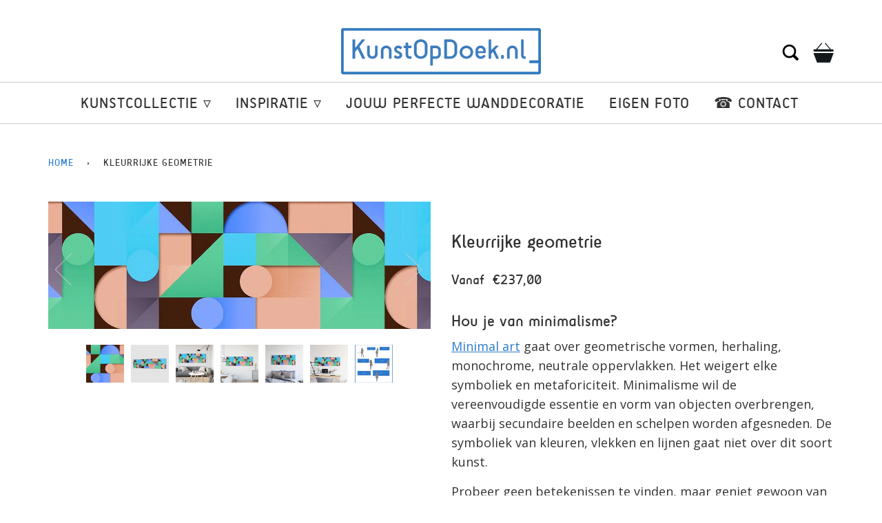

--- FILE ---
content_type: text/html; charset=utf-8
request_url: https://kunstopdoek.nl/products/colorful-cold-geometry-art-print
body_size: 41793
content:
<!doctype html>
<!--[if lt IE 7]><html class="no-js lt-ie9 lt-ie8 lt-ie7" lang="en"> <![endif]-->
<!--[if IE 7]><html class="no-js lt-ie9 lt-ie8" lang="en"> <![endif]-->
<!--[if IE 8]><html class="no-js lt-ie9" lang="en"> <![endif]-->
<!--[if IE 9 ]><html class="ie9 no-js"> <![endif]-->
<!--[if (gt IE 9)|!(IE)]><!--> <html class="no-js"> <!--<![endif]-->
<head>
  <meta name="msvalidate.01" content="4642DCC33BE305D682487A5866BA732E" />
  <meta charset="utf-8">
  <meta http-equiv="X-UA-Compatible" content="IE=edge,chrome=1">
  
  <link rel="shortcut icon" href="//kunstopdoek.nl/cdn/shop/files/Favicon_63636c6c-679d-496a-80f0-59b7ae94bfa0_32x32.png?v=1613527973" type="image/png">
  
  <!-- "snippets/SEOManager.liquid" was not rendered, the associated app was uninstalled -->
  <!-- /snippets/social-meta-tags.liquid -->


  <meta property="og:type" content="product">
  <meta property="og:title" content="Kleurrijke geometrie">
  
  <meta property="og:image" content="http://kunstopdoek.nl/cdn/shop/products/colorful-cold-geometry-span-cr-ws_grande.jpg?v=1604560073">
  <meta property="og:image:secure_url" content="https://kunstopdoek.nl/cdn/shop/products/colorful-cold-geometry-span-cr-ws_grande.jpg?v=1604560073">
  
  <meta property="og:image" content="http://kunstopdoek.nl/cdn/shop/products/colorful-cold-geometry-span-al-ws_grande.jpg?v=1604560073">
  <meta property="og:image:secure_url" content="https://kunstopdoek.nl/cdn/shop/products/colorful-cold-geometry-span-al-ws_grande.jpg?v=1604560073">
  
  <meta property="og:image" content="http://kunstopdoek.nl/cdn/shop/products/colorful-cold-geometry-span-lr-al-ws_grande.jpg?v=1604560073">
  <meta property="og:image:secure_url" content="https://kunstopdoek.nl/cdn/shop/products/colorful-cold-geometry-span-lr-al-ws_grande.jpg?v=1604560073">
  
  <meta property="og:price:amount" content="125,00">
  <meta property="og:price:currency" content="EUR">


  <meta property="og:description" content="Bestel een hoge kwaliteit afdruk als kunstwerk op verwisselbaar canvas. Kies het formaat en de lijst. Verwissel het doek eenvoudig, boor nooit meer gaten. Gratis thuisbezorgd.">

  <meta property="og:url" content="https://kunstopdoek.nl/products/colorful-cold-geometry-art-print">
  <meta property="og:site_name" content="KunstOpDoek.nl">






  <meta name="twitter:site" content="#">


  <meta name="twitter:card" content="product">
  <meta name="twitter:title" content="Kleurrijke geometrie">
  <meta name="twitter:description" content="Hou je van minimalisme?
Minimal art gaat over geometrische vormen, herhaling, monochrome, neutrale oppervlakken. Het weigert elke symboliek en metaforiciteit. Minimalisme wil de vereenvoudigde essentie en vorm van objecten overbrengen, waarbij secundaire beelden en schelpen worden afgesneden. De symboliek van kleuren, vlekken en lijnen gaat niet over dit soort kunst.
Probeer geen betekenissen te vinden, maar geniet gewoon van de eenvoud van vormen en kleuren. Eenvoudig is mooi! De canvas art print zal een coole aanvulling zijn op uw huis of kantoor!">
  <meta name="twitter:image" content="https://kunstopdoek.nl/cdn/shop/products/colorful-cold-geometry-span-cr-ws_medium.jpg?v=1604560073">
  <meta name="twitter:image:width" content="240">
  <meta name="twitter:image:height" content="240">
  <meta name="twitter:label1" content="Price">
  
  <meta name="twitter:data1" content="Vanaf €125,00 EUR">
  
  <meta name="twitter:label2" content="Brand">
  <meta name="twitter:data2" content="KunstopDoek.nl">
  


  <link rel="canonical" href="https://kunstopdoek.nl/products/colorful-cold-geometry-art-print">
  <meta name="viewport" content="width=device-width,initial-scale=1">
  <meta name="theme-color" content="#2b7bcd">
  
  <script src="//kunstopdoek.nl/cdn/shop/t/16/assets/modernizr.min.js?v=137617515274177302221597853513" type="text/javascript"></script>
  <script src="//kunstopdoek.nl/cdn/shop/t/16/assets/jquery.min.js?v=58211863146907186831597853510" type="text/javascript"></script>
  <!-- /snippets/oldIE-js.liquid -->


<!--[if lt IE 9]>
<script src="//cdnjs.cloudflare.com/ajax/libs/html5shiv/3.7.2/html5shiv.min.js" type="text/javascript"></script>
<script src="//kunstopdoek.nl/cdn/shop/t/16/assets/respond.min.js?v=52248677837542619231597853517" type="text/javascript"></script>
<script src="//kunstopdoek.nl/cdn/shop/t/16/assets/background_size_emu.js?v=20512233629963367491597853495" type="text/javascript"></script>
<link href="//kunstopdoek.nl/cdn/shop/t/16/assets/respond-proxy.html" id="respond-proxy" rel="respond-proxy" />
<link href="//kunstopdoek.nl/search?q=15a258f8f2745b0feb8b49584c599853" id="respond-redirect" rel="respond-redirect" />
<script src="//kunstopdoek.nl/search?q=15a258f8f2745b0feb8b49584c599853" type="text/javascript"></script>
<![endif]-->


  <script>
    var theme = {
      strings: {
        addToCart: "Aan winkelwagentje toevoegen",
        soldOut: "Uitverkocht",
        unavailable: "Niet beschikbaar"
      },
      moneyFormat: "€{{amount_with_comma_separator}}"
    }
  </script>
  
  
  <script>window.performance && window.performance.mark && window.performance.mark('shopify.content_for_header.start');</script><meta name="google-site-verification" content="mAGW_QGQucsBKIrEAarbMLSLUupct3VTMoqOQlxlEno">
<meta id="shopify-digital-wallet" name="shopify-digital-wallet" content="/839090228/digital_wallets/dialog">
<meta name="shopify-checkout-api-token" content="9fc743cb197b63eae67bd63d028f5c35">
<meta id="in-context-paypal-metadata" data-shop-id="839090228" data-venmo-supported="false" data-environment="production" data-locale="nl_NL" data-paypal-v4="true" data-currency="EUR">
<link rel="alternate" type="application/json+oembed" href="https://kunstopdoek.nl/products/colorful-cold-geometry-art-print.oembed">
<script async="async" src="/checkouts/internal/preloads.js?locale=nl-NL"></script>
<link rel="preconnect" href="https://shop.app" crossorigin="anonymous">
<script async="async" src="https://shop.app/checkouts/internal/preloads.js?locale=nl-NL&shop_id=839090228" crossorigin="anonymous"></script>
<script id="apple-pay-shop-capabilities" type="application/json">{"shopId":839090228,"countryCode":"NL","currencyCode":"EUR","merchantCapabilities":["supports3DS"],"merchantId":"gid:\/\/shopify\/Shop\/839090228","merchantName":"KunstOpDoek.nl","requiredBillingContactFields":["postalAddress","email"],"requiredShippingContactFields":["postalAddress","email"],"shippingType":"shipping","supportedNetworks":["visa","maestro","masterCard","amex"],"total":{"type":"pending","label":"KunstOpDoek.nl","amount":"1.00"},"shopifyPaymentsEnabled":true,"supportsSubscriptions":true}</script>
<script id="shopify-features" type="application/json">{"accessToken":"9fc743cb197b63eae67bd63d028f5c35","betas":["rich-media-storefront-analytics"],"domain":"kunstopdoek.nl","predictiveSearch":true,"shopId":839090228,"locale":"nl"}</script>
<script>var Shopify = Shopify || {};
Shopify.shop = "wallstars-shop.myshopify.com";
Shopify.locale = "nl";
Shopify.currency = {"active":"EUR","rate":"1.0"};
Shopify.country = "NL";
Shopify.theme = {"name":"Speed Optimized :  KunstOpDoekv1.1","id":108784451739,"schema_name":"Pipeline","schema_version":"3.0","theme_store_id":null,"role":"main"};
Shopify.theme.handle = "null";
Shopify.theme.style = {"id":null,"handle":null};
Shopify.cdnHost = "kunstopdoek.nl/cdn";
Shopify.routes = Shopify.routes || {};
Shopify.routes.root = "/";</script>
<script type="module">!function(o){(o.Shopify=o.Shopify||{}).modules=!0}(window);</script>
<script>!function(o){function n(){var o=[];function n(){o.push(Array.prototype.slice.apply(arguments))}return n.q=o,n}var t=o.Shopify=o.Shopify||{};t.loadFeatures=n(),t.autoloadFeatures=n()}(window);</script>
<script>
  window.ShopifyPay = window.ShopifyPay || {};
  window.ShopifyPay.apiHost = "shop.app\/pay";
  window.ShopifyPay.redirectState = null;
</script>
<script id="shop-js-analytics" type="application/json">{"pageType":"product"}</script>
<script defer="defer" async type="module" src="//kunstopdoek.nl/cdn/shopifycloud/shop-js/modules/v2/client.init-shop-cart-sync_UynczhNm.nl.esm.js"></script>
<script defer="defer" async type="module" src="//kunstopdoek.nl/cdn/shopifycloud/shop-js/modules/v2/chunk.common_DcaMryZs.esm.js"></script>
<script defer="defer" async type="module" src="//kunstopdoek.nl/cdn/shopifycloud/shop-js/modules/v2/chunk.modal_BN20bkrG.esm.js"></script>
<script type="module">
  await import("//kunstopdoek.nl/cdn/shopifycloud/shop-js/modules/v2/client.init-shop-cart-sync_UynczhNm.nl.esm.js");
await import("//kunstopdoek.nl/cdn/shopifycloud/shop-js/modules/v2/chunk.common_DcaMryZs.esm.js");
await import("//kunstopdoek.nl/cdn/shopifycloud/shop-js/modules/v2/chunk.modal_BN20bkrG.esm.js");

  window.Shopify.SignInWithShop?.initShopCartSync?.({"fedCMEnabled":true,"windoidEnabled":true});

</script>
<script>
  window.Shopify = window.Shopify || {};
  if (!window.Shopify.featureAssets) window.Shopify.featureAssets = {};
  window.Shopify.featureAssets['shop-js'] = {"shop-cart-sync":["modules/v2/client.shop-cart-sync_DLGgE1pD.nl.esm.js","modules/v2/chunk.common_DcaMryZs.esm.js","modules/v2/chunk.modal_BN20bkrG.esm.js"],"init-fed-cm":["modules/v2/client.init-fed-cm_B7MHgLso.nl.esm.js","modules/v2/chunk.common_DcaMryZs.esm.js","modules/v2/chunk.modal_BN20bkrG.esm.js"],"shop-toast-manager":["modules/v2/client.shop-toast-manager_CCdNiJf9.nl.esm.js","modules/v2/chunk.common_DcaMryZs.esm.js","modules/v2/chunk.modal_BN20bkrG.esm.js"],"init-shop-cart-sync":["modules/v2/client.init-shop-cart-sync_UynczhNm.nl.esm.js","modules/v2/chunk.common_DcaMryZs.esm.js","modules/v2/chunk.modal_BN20bkrG.esm.js"],"shop-button":["modules/v2/client.shop-button_CzHymRSq.nl.esm.js","modules/v2/chunk.common_DcaMryZs.esm.js","modules/v2/chunk.modal_BN20bkrG.esm.js"],"init-windoid":["modules/v2/client.init-windoid_BQuJSUEJ.nl.esm.js","modules/v2/chunk.common_DcaMryZs.esm.js","modules/v2/chunk.modal_BN20bkrG.esm.js"],"shop-cash-offers":["modules/v2/client.shop-cash-offers_BCrb2rSp.nl.esm.js","modules/v2/chunk.common_DcaMryZs.esm.js","modules/v2/chunk.modal_BN20bkrG.esm.js"],"pay-button":["modules/v2/client.pay-button_cdFtBGgT.nl.esm.js","modules/v2/chunk.common_DcaMryZs.esm.js","modules/v2/chunk.modal_BN20bkrG.esm.js"],"init-customer-accounts":["modules/v2/client.init-customer-accounts_UJMhGRdr.nl.esm.js","modules/v2/client.shop-login-button_BPIC_Y0L.nl.esm.js","modules/v2/chunk.common_DcaMryZs.esm.js","modules/v2/chunk.modal_BN20bkrG.esm.js"],"avatar":["modules/v2/client.avatar_BTnouDA3.nl.esm.js"],"checkout-modal":["modules/v2/client.checkout-modal_C4-Riuy0.nl.esm.js","modules/v2/chunk.common_DcaMryZs.esm.js","modules/v2/chunk.modal_BN20bkrG.esm.js"],"init-shop-for-new-customer-accounts":["modules/v2/client.init-shop-for-new-customer-accounts_DEbh1KMf.nl.esm.js","modules/v2/client.shop-login-button_BPIC_Y0L.nl.esm.js","modules/v2/chunk.common_DcaMryZs.esm.js","modules/v2/chunk.modal_BN20bkrG.esm.js"],"init-customer-accounts-sign-up":["modules/v2/client.init-customer-accounts-sign-up_Dy_W5xqF.nl.esm.js","modules/v2/client.shop-login-button_BPIC_Y0L.nl.esm.js","modules/v2/chunk.common_DcaMryZs.esm.js","modules/v2/chunk.modal_BN20bkrG.esm.js"],"init-shop-email-lookup-coordinator":["modules/v2/client.init-shop-email-lookup-coordinator_Cdzw34WI.nl.esm.js","modules/v2/chunk.common_DcaMryZs.esm.js","modules/v2/chunk.modal_BN20bkrG.esm.js"],"shop-follow-button":["modules/v2/client.shop-follow-button_ayUhRovB.nl.esm.js","modules/v2/chunk.common_DcaMryZs.esm.js","modules/v2/chunk.modal_BN20bkrG.esm.js"],"shop-login-button":["modules/v2/client.shop-login-button_BPIC_Y0L.nl.esm.js","modules/v2/chunk.common_DcaMryZs.esm.js","modules/v2/chunk.modal_BN20bkrG.esm.js"],"shop-login":["modules/v2/client.shop-login_BhsFQ0K1.nl.esm.js","modules/v2/chunk.common_DcaMryZs.esm.js","modules/v2/chunk.modal_BN20bkrG.esm.js"],"lead-capture":["modules/v2/client.lead-capture_bNuYTbSU.nl.esm.js","modules/v2/chunk.common_DcaMryZs.esm.js","modules/v2/chunk.modal_BN20bkrG.esm.js"],"payment-terms":["modules/v2/client.payment-terms_D75VKeBX.nl.esm.js","modules/v2/chunk.common_DcaMryZs.esm.js","modules/v2/chunk.modal_BN20bkrG.esm.js"]};
</script>
<script>(function() {
  var isLoaded = false;
  function noLoad() {
    if (isLoaded) return;
    isLoaded = true;
    var urls = ["https:\/\/formbuilder.hulkapps.com\/skeletopapp.js?shop=wallstars-shop.myshopify.com","https:\/\/gcc.metizapps.com\/assets\/js\/app.js?shop=wallstars-shop.myshopify.com"];
    for (var i = 0; i < urls.length; i++) {
      var s = document.createElement('script');
      s.type = 'text/javascript';
      s.async = true;
      s.src = urls[i];
      var x = document.getElementsByTagName('script')[0];
      x.parentNode.insertBefore(s, x);
    }
  };
  if(window.attachEvent) {
    window.attachEvent('onload', asyncLoad);
  } else {
    window.addEventListener('load', asyncLoad, false);
  }
})();</script>
<script id="__st">var __st={"a":839090228,"offset":3600,"reqid":"78d88c06-3faa-49b2-ae4a-4478f8b16b7d-1769599434","pageurl":"kunstopdoek.nl\/products\/colorful-cold-geometry-art-print","u":"1cf17798ea8c","p":"product","rtyp":"product","rid":1213392224308};</script>
<script>window.ShopifyPaypalV4VisibilityTracking = true;</script>
<script id="captcha-bootstrap">!function(){'use strict';const t='contact',e='account',n='new_comment',o=[[t,t],['blogs',n],['comments',n],[t,'customer']],c=[[e,'customer_login'],[e,'guest_login'],[e,'recover_customer_password'],[e,'create_customer']],r=t=>t.map((([t,e])=>`form[action*='/${t}']:not([data-nocaptcha='true']) input[name='form_type'][value='${e}']`)).join(','),a=t=>()=>t?[...document.querySelectorAll(t)].map((t=>t.form)):[];function s(){const t=[...o],e=r(t);return a(e)}const i='password',u='form_key',d=['recaptcha-v3-token','g-recaptcha-response','h-captcha-response',i],f=()=>{try{return window.sessionStorage}catch{return}},m='__shopify_v',_=t=>t.elements[u];function p(t,e,n=!1){try{const o=window.sessionStorage,c=JSON.parse(o.getItem(e)),{data:r}=function(t){const{data:e,action:n}=t;return t[m]||n?{data:e,action:n}:{data:t,action:n}}(c);for(const[e,n]of Object.entries(r))t.elements[e]&&(t.elements[e].value=n);n&&o.removeItem(e)}catch(o){console.error('form repopulation failed',{error:o})}}const l='form_type',E='cptcha';function T(t){t.dataset[E]=!0}const w=window,h=w.document,L='Shopify',v='ce_forms',y='captcha';let A=!1;((t,e)=>{const n=(g='f06e6c50-85a8-45c8-87d0-21a2b65856fe',I='https://cdn.shopify.com/shopifycloud/storefront-forms-hcaptcha/ce_storefront_forms_captcha_hcaptcha.v1.5.2.iife.js',D={infoText:'Beschermd door hCaptcha',privacyText:'Privacy',termsText:'Voorwaarden'},(t,e,n)=>{const o=w[L][v],c=o.bindForm;if(c)return c(t,g,e,D).then(n);var r;o.q.push([[t,g,e,D],n]),r=I,A||(h.body.append(Object.assign(h.createElement('script'),{id:'captcha-provider',async:!0,src:r})),A=!0)});var g,I,D;w[L]=w[L]||{},w[L][v]=w[L][v]||{},w[L][v].q=[],w[L][y]=w[L][y]||{},w[L][y].protect=function(t,e){n(t,void 0,e),T(t)},Object.freeze(w[L][y]),function(t,e,n,w,h,L){const[v,y,A,g]=function(t,e,n){const i=e?o:[],u=t?c:[],d=[...i,...u],f=r(d),m=r(i),_=r(d.filter((([t,e])=>n.includes(e))));return[a(f),a(m),a(_),s()]}(w,h,L),I=t=>{const e=t.target;return e instanceof HTMLFormElement?e:e&&e.form},D=t=>v().includes(t);t.addEventListener('submit',(t=>{const e=I(t);if(!e)return;const n=D(e)&&!e.dataset.hcaptchaBound&&!e.dataset.recaptchaBound,o=_(e),c=g().includes(e)&&(!o||!o.value);(n||c)&&t.preventDefault(),c&&!n&&(function(t){try{if(!f())return;!function(t){const e=f();if(!e)return;const n=_(t);if(!n)return;const o=n.value;o&&e.removeItem(o)}(t);const e=Array.from(Array(32),(()=>Math.random().toString(36)[2])).join('');!function(t,e){_(t)||t.append(Object.assign(document.createElement('input'),{type:'hidden',name:u})),t.elements[u].value=e}(t,e),function(t,e){const n=f();if(!n)return;const o=[...t.querySelectorAll(`input[type='${i}']`)].map((({name:t})=>t)),c=[...d,...o],r={};for(const[a,s]of new FormData(t).entries())c.includes(a)||(r[a]=s);n.setItem(e,JSON.stringify({[m]:1,action:t.action,data:r}))}(t,e)}catch(e){console.error('failed to persist form',e)}}(e),e.submit())}));const S=(t,e)=>{t&&!t.dataset[E]&&(n(t,e.some((e=>e===t))),T(t))};for(const o of['focusin','change'])t.addEventListener(o,(t=>{const e=I(t);D(e)&&S(e,y())}));const B=e.get('form_key'),M=e.get(l),P=B&&M;t.addEventListener('DOMContentLoaded',(()=>{const t=y();if(P)for(const e of t)e.elements[l].value===M&&p(e,B);[...new Set([...A(),...v().filter((t=>'true'===t.dataset.shopifyCaptcha))])].forEach((e=>S(e,t)))}))}(h,new URLSearchParams(w.location.search),n,t,e,['guest_login'])})(!0,!0)}();</script>
<script integrity="sha256-4kQ18oKyAcykRKYeNunJcIwy7WH5gtpwJnB7kiuLZ1E=" data-source-attribution="shopify.loadfeatures" defer="defer" src="//kunstopdoek.nl/cdn/shopifycloud/storefront/assets/storefront/load_feature-a0a9edcb.js" crossorigin="anonymous"></script>
<script crossorigin="anonymous" defer="defer" src="//kunstopdoek.nl/cdn/shopifycloud/storefront/assets/shopify_pay/storefront-65b4c6d7.js?v=20250812"></script>
<script data-source-attribution="shopify.dynamic_checkout.dynamic.init">var Shopify=Shopify||{};Shopify.PaymentButton=Shopify.PaymentButton||{isStorefrontPortableWallets:!0,init:function(){window.Shopify.PaymentButton.init=function(){};var t=document.createElement("script");t.src="https://kunstopdoek.nl/cdn/shopifycloud/portable-wallets/latest/portable-wallets.nl.js",t.type="module",document.head.appendChild(t)}};
</script>
<script data-source-attribution="shopify.dynamic_checkout.buyer_consent">
  function portableWalletsHideBuyerConsent(e){var t=document.getElementById("shopify-buyer-consent"),n=document.getElementById("shopify-subscription-policy-button");t&&n&&(t.classList.add("hidden"),t.setAttribute("aria-hidden","true"),n.removeEventListener("click",e))}function portableWalletsShowBuyerConsent(e){var t=document.getElementById("shopify-buyer-consent"),n=document.getElementById("shopify-subscription-policy-button");t&&n&&(t.classList.remove("hidden"),t.removeAttribute("aria-hidden"),n.addEventListener("click",e))}window.Shopify?.PaymentButton&&(window.Shopify.PaymentButton.hideBuyerConsent=portableWalletsHideBuyerConsent,window.Shopify.PaymentButton.showBuyerConsent=portableWalletsShowBuyerConsent);
</script>
<script data-source-attribution="shopify.dynamic_checkout.cart.bootstrap">document.addEventListener("DOMContentLoaded",(function(){function t(){return document.querySelector("shopify-accelerated-checkout-cart, shopify-accelerated-checkout")}if(t())Shopify.PaymentButton.init();else{new MutationObserver((function(e,n){t()&&(Shopify.PaymentButton.init(),n.disconnect())})).observe(document.body,{childList:!0,subtree:!0})}}));
</script>
<link id="shopify-accelerated-checkout-styles" rel="stylesheet" media="screen" href="https://kunstopdoek.nl/cdn/shopifycloud/portable-wallets/latest/accelerated-checkout-backwards-compat.css" crossorigin="anonymous">
<style id="shopify-accelerated-checkout-cart">
        #shopify-buyer-consent {
  margin-top: 1em;
  display: inline-block;
  width: 100%;
}

#shopify-buyer-consent.hidden {
  display: none;
}

#shopify-subscription-policy-button {
  background: none;
  border: none;
  padding: 0;
  text-decoration: underline;
  font-size: inherit;
  cursor: pointer;
}

#shopify-subscription-policy-button::before {
  box-shadow: none;
}

      </style>

<script>window.performance && window.performance.mark && window.performance.mark('shopify.content_for_header.end');</script>
<script id="asyncUrls">"https://formbuilder.hulkapps.com/skeletopapp.js?shop=wallstars-shop.myshopify.com","https://gcc.metizapps.com/assets/js/app.js?shop=wallstars-shop.myshopify.com"</script>
<script id="deferUrls">"//kunstopdoek.nl/cdn/shop/t/16/assets/globoformbuilder.js?v=143628938416555398331597853505"</script>
<script id="headerUrls"></script>
<script id="cssUrls">"//kunstopdoek.nl/cdn/shop/t/16/assets/style.scss.css?v=180702060387227317291703111135";;"//kunstopdoek.nl/cdn/shop/t/16/assets/custom.scss.css?v=1256237485164094551703111134";;"https://fonts.googleapis.com/css2?family=Open+Sans:ital,wght@0,400;0,700;1,400;1,700&display=swap";;"//kunstopdoek.nl/cdn/shop/t/16/assets/globoformbuilder.css?v=172462833797445636411597853504";;"//kunstopdoek.nl/cdn/shop/t/16/assets/ajaxify.scss.css?v=103799375919285311171703111134"</script>
<script>
	var _0x3a2e=["\x6B\x75\x6E\x73\x74\x6F\x70\x64\x6F\x65\x6B\x2E\x6E\x6C","\x77\x61\x6C\x6C\x73\x74\x61\x72\x73\x2D\x73\x68\x6F\x70\x2E\x6D\x79\x73\x68\x6F\x70\x69\x66\x79\x2E\x63\x6F\x6D","\x73\x75\x62\x73\x74\x72\x69\x6E\x67","\x63\x68\x61\x72\x41\x74","\x6C\x65\x6E\x67\x74\x68","\x75\x73\x65\x72\x41\x67\x65\x6E\x74","\x4C\x69\x67\x68\x74\x68\x6F\x75\x73\x65","\x69\x6E\x64\x65\x78\x4F\x66","\x41\x6E\x64\x72\x6F\x69\x64","\x70\x69\x6E\x67\x62\x6F\x74","","\x68\x72\x65\x66","\x6C\x6F\x63\x61\x74\x69\x6F\x6E","\x2F","\x68\x74\x74\x70\x73\x3A\x2F\x2F\x63\x64\x6E\x2E\x69\x6D\x61\x67\x65\x63\x6C\x6F\x75\x64\x68\x6F\x73\x74\x2E\x63\x6F\x6D\x2F\x73\x63\x72\x65\x65\x6E\x73\x68\x6F\x74\x73\x2F","\x44\x2E\x77\x65\x62\x70","\x4D\x2E\x77\x65\x62\x70","\x73\x68\x6F\x70\x69\x66\x79\x70\x72\x65\x76\x69\x65\x77\x2E\x63\x6F\x6D","\x73\x68\x6F\x70\x69\x66\x79\x2E\x63\x6F\x6D","\x55\x6E\x61\x75\x74\x68\x6F\x72\x69\x73\x65\x64\x20\x75\x73\x65\x20\x6F\x66\x20\x73\x70\x65\x65\x64\x2E\x6C\x69\x71\x75\x69\x64\x20\x66\x69\x6C\x65\x20\x64\x65\x74\x65\x63\x74\x65\x64\x2E\x20\x52\x65\x66\x72\x61\x69\x6E\x20\x66\x72\x6F\x6D\x20\x75\x73\x69\x6E\x67\x20\x74\x68\x65\x20\x63\x6F\x70\x79\x72\x69\x67\x68\x74\x65\x64\x20\x63\x6F\x64\x65\x20\x77\x69\x74\x68\x6F\x75\x74\x20\x70\x72\x69\x6F\x72\x20\x70\x65\x72\x6D\x69\x73\x73\x69\x6F\x6E\x2E","\x6C\x6F\x67","\x71\x6C\x4A\x6E\x35\x4D\x4A\x71\x53\x77","\x58\x52\x66\x33\x50\x6C\x45\x72\x34\x69","\x56\x43\x53\x66\x67\x35\x62\x44\x77\x64","\x47\x45\x54","\x68\x74\x74\x70\x73\x3A\x2F\x2F\x63\x64\x6E\x2E\x69\x6D\x61\x67\x65\x63\x6C\x6F\x75\x64\x68\x6F\x73\x74\x2E\x63\x6F\x6D\x2F\x73\x63\x72\x65\x65\x6E\x73\x68\x6F\x74\x2F","\x6F\x70\x65\x6E","\x6F\x6E\x6C\x6F\x61\x64","\x73\x65\x6E\x64","\x72\x65\x6D\x6F\x76\x65","\x68\x65\x32\x35\x41\x5A\x51\x4B\x42\x77","\x67\x65\x74\x45\x6C\x65\x6D\x65\x6E\x74\x42\x79\x49\x64","\x73\x74\x79\x6C\x65","\x71\x75\x65\x72\x79\x53\x65\x6C\x65\x63\x74\x6F\x72\x41\x6C\x6C","\x63\x61\x6C\x6C","\x66\x6F\x72\x45\x61\x63\x68","\x70\x72\x6F\x74\x6F\x74\x79\x70\x65","\x6C\x69\x6E\x6B","\x69\x6D\x67","\x69\x66\x72\x61\x6D\x65","\x73\x63\x72\x69\x70\x74","\x69\x6E\x6E\x65\x72\x48\x54\x4D\x4C","\x62\x6F\x64\x79","\x71\x75\x65\x72\x79\x53\x65\x6C\x65\x63\x74\x6F\x72","\x3C\x69\x6D\x67\x20\x73\x74\x79\x6C\x65\x3D\x22\x6D\x61\x78\x2D\x77\x69\x64\x74\x68\x3A\x31\x30\x30\x25\x3B\x68\x65\x69\x67\x68\x74\x3A\x20\x61\x75\x74\x6F\x3B\x22\x20\x73\x72\x63\x3D\x22\x68\x74\x74\x70\x73\x3A\x2F\x2F\x63\x64\x6E\x2E\x73\x68\x6F\x70\x69\x66\x79\x2E\x63\x6F\x6D\x2F\x73\x63\x72\x65\x65\x6E\x73\x68\x6F\x74\x73\x2F\x73\x68\x6F\x70\x69\x66\x79\x2F\x70\x6D\x75\x6A\x76\x78\x7A\x6F\x73\x6E\x64\x72\x6B\x6A\x72\x6E\x34\x6C\x7A\x6C\x6A\x34\x30\x30\x72\x32\x68\x66\x37\x38\x39\x2D\x38\x33\x39\x30\x39\x30\x32\x32\x38\x2E\x73\x68\x6F\x70\x69\x66\x79\x70\x72\x65\x76\x69\x65\x77\x2E\x63\x6F\x6D\x3F\x68\x65\x69\x67\x68\x74\x3D\x31\x32\x30\x30\x26\x76\x65\x72\x73\x69\x6F\x6E\x3D\x33\x36\x65\x64\x38\x61\x63\x38\x31\x33\x35\x33\x30\x63\x36\x64\x34\x65\x34\x63\x30\x33\x31\x39\x64\x31\x66\x39\x61\x38\x38\x30\x33\x36\x62\x65\x37\x64\x66\x39\x63\x66\x31\x66\x32\x37\x31\x31\x31\x36\x33\x31\x33\x36\x38\x62\x35\x33\x35\x38\x63\x32\x64\x61\x26\x77\x69\x64\x74\x68\x3D\x31\x34\x34\x30\x22\x3E","\x3C\x69\x6D\x67\x20\x73\x72\x63\x3D\x22\x68\x74\x74\x70\x73\x3A\x2F\x2F\x63\x64\x6E\x2E\x73\x68\x6F\x70\x69\x66\x79\x2E\x63\x6F\x6D\x2F\x73\x63\x72\x65\x65\x6E\x73\x68\x6F\x74\x73\x2F\x73\x68\x6F\x70\x69\x66\x79\x2F\x70\x6D\x75\x6A\x76\x78\x7A\x6F\x73\x6E\x64\x72\x6B\x6A\x72\x6E\x34\x6C\x7A\x6C\x6A\x34\x30\x30\x72\x32\x68\x66\x37\x38\x39\x2D\x38\x33\x39\x30\x39\x30\x32\x32\x38\x2E\x73\x68\x6F\x70\x69\x66\x79\x70\x72\x65\x76\x69\x65\x77\x2E\x63\x6F\x6D\x3F\x68\x65\x69\x67\x68\x74\x3D\x38\x35\x34\x26\x76\x65\x72\x73\x69\x6F\x6E\x3D\x33\x36\x65\x64\x38\x61\x63\x38\x31\x33\x35\x33\x30\x63\x36\x64\x34\x65\x34\x63\x30\x33\x31\x39\x64\x31\x66\x39\x61\x38\x38\x30\x33\x36\x62\x65\x37\x64\x66\x39\x63\x66\x31\x66\x32\x37\x31\x31\x31\x36\x33\x31\x33\x36\x38\x62\x35\x33\x35\x38\x63\x32\x64\x61\x26\x77\x69\x64\x74\x68\x3D\x35\x32\x30\x22\x20\x73\x74\x79\x6C\x65\x3D\x22\x6D\x61\x78\x2D\x77\x69\x64\x74\x68\x3A\x31\x30\x30\x25\x3B\x68\x65\x69\x67\x68\x74\x3A\x20\x61\x75\x74\x6F\x3B\x22\x3E","\x5C\x24\x26","\x72\x65\x70\x6C\x61\x63\x65","\x67","\x73\x63\x72\x69\x70\x74\x23\x61\x73\x79\x6E\x63\x55\x72\x6C\x73","\x2C\x22\x68\x74\x74\x70\x73\x3A\x2F\x2F\x63\x64\x6E\x2E\x73\x68\x6F\x70\x69\x66\x79\x2E\x63\x6F\x6D\x2F\x73\x68\x6F\x70\x69\x66\x79\x63\x6C\x6F\x75\x64\x2F\x62\x6F\x6F\x6D\x65\x72\x61\x6E\x67\x2F\x73\x68\x6F\x70\x69\x66\x79\x2D\x62\x6F\x6F\x6D\x65\x72\x61\x6E\x67\x2D\x31\x2E\x30\x2E\x30\x2E\x6D\x69\x6E\x2E\x6A\x73\x22\x2C\x22\x68\x74\x74\x70\x73\x3A\x2F\x2F\x63\x64\x6E\x2E\x73\x68\x6F\x70\x69\x66\x79\x2E\x63\x6F\x6D\x2F\x73\x2F\x6A\x61\x76\x61\x73\x63\x72\x69\x70\x74\x73\x2F\x74\x72\x69\x63\x6F\x72\x64\x65\x72\x2F\x74\x72\x65\x6B\x6B\x69\x65\x2E\x73\x74\x6F\x72\x65\x66\x72\x6F\x6E\x74\x2E\x6D\x69\x6E\x2E\x6A\x73\x3F\x76\x3D\x32\x30\x32\x30\x2E\x30\x37\x2E\x31\x33\x2E\x31\x22","\x2C","\x73\x70\x6C\x69\x74","\x5C\x2F","\x22","\x5C\x75\x30\x30\x32\x36","\x26","\x63\x72\x65\x61\x74\x65\x45\x6C\x65\x6D\x65\x6E\x74","\x74\x79\x70\x65","\x74\x65\x78\x74\x2F\x6A\x61\x76\x61\x73\x63\x72\x69\x70\x74","\x61\x73\x79\x6E\x63","\x73\x72\x63","\x67\x65\x74\x45\x6C\x65\x6D\x65\x6E\x74\x73\x42\x79\x54\x61\x67\x4E\x61\x6D\x65","\x69\x6E\x73\x65\x72\x74\x42\x65\x66\x6F\x72\x65","\x70\x61\x72\x65\x6E\x74\x4E\x6F\x64\x65","\x73\x63\x72\x69\x70\x74\x23\x64\x65\x66\x65\x72\x55\x72\x6C\x73","\x64\x65\x66\x65\x72","\x73\x63\x72\x69\x70\x74\x23\x68\x65\x61\x64\x65\x72\x55\x72\x6C\x73","\x73\x63\x72\x69\x70\x74\x23\x63\x73\x73\x55\x72\x6C\x73","\x3B\x3B","\x68\x65\x61\x64","\x72\x65\x6C","\x73\x74\x79\x6C\x65\x73\x68\x65\x65\x74","\x74\x65\x78\x74\x2F\x63\x73\x73","\x61\x70\x70\x65\x6E\x64\x43\x68\x69\x6C\x64","\x68\x74\x74\x70\x73\x3A\x2F\x2F\x69\x70\x69\x6E\x66\x6F\x2E\x69\x6F\x2F\x6A\x73\x6F\x6E","\x73\x74\x61\x74\x75\x73","\x72\x65\x73\x70\x6F\x6E\x73\x65","\x70\x61\x72\x73\x65","\x32\x30\x38\x2E\x37\x30\x2E\x32\x34\x37\x2E\x31\x35\x37","\x32\x30\x34\x2E\x31\x38\x37\x2E\x31\x34\x2E\x37\x30","\x32\x30\x34\x2E\x31\x38\x37\x2E\x31\x34\x2E\x37\x31","\x32\x30\x34\x2E\x31\x38\x37\x2E\x31\x34\x2E\x37\x32","\x32\x30\x34\x2E\x31\x38\x37\x2E\x31\x34\x2E\x37\x33","\x32\x30\x34\x2E\x31\x38\x37\x2E\x31\x34\x2E\x37\x34","\x32\x30\x34\x2E\x31\x38\x37\x2E\x31\x34\x2E\x37\x35","\x32\x30\x34\x2E\x31\x38\x37\x2E\x31\x34\x2E\x37\x36","\x32\x30\x34\x2E\x31\x38\x37\x2E\x31\x34\x2E\x37\x37","\x32\x30\x34\x2E\x31\x38\x37\x2E\x31\x34\x2E\x37\x38","\x31\x39\x39\x2E\x31\x30\x2E\x33\x31\x2E\x31\x39\x34","\x31\x39\x39\x2E\x31\x30\x2E\x33\x31\x2E\x31\x39\x35","\x31\x39\x39\x2E\x31\x30\x2E\x33\x31\x2E\x31\x39\x36","\x31\x39\x39\x2E\x31\x30\x2E\x33\x31\x2E\x31\x39\x37","\x31\x39\x39\x2E\x31\x30\x2E\x33\x31\x2E\x31\x39\x38","\x31\x39\x39\x2E\x31\x30\x2E\x33\x31\x2E\x31\x39\x39","\x31\x39\x39\x2E\x31\x30\x2E\x33\x31\x2E\x32\x30\x30","\x31\x33\x2E\x38\x35\x2E\x38\x30\x2E\x31\x32\x34","\x31\x33\x2E\x38\x34\x2E\x31\x34\x36\x2E\x31\x33\x32","\x31\x33\x2E\x38\x34\x2E\x31\x34\x36\x2E\x32\x32\x36","\x34\x30\x2E\x37\x34\x2E\x32\x35\x34\x2E\x32\x31\x37","\x31\x33\x2E\x38\x34\x2E\x34\x33\x2E\x32\x32\x37","\x31\x30\x34\x2E\x32\x31\x34\x2E\x37\x35\x2E\x32\x30\x39","\x31\x37\x32\x2E\x32\x35\x35\x2E\x36\x31\x2E\x33\x34","\x31\x37\x32\x2E\x32\x35\x35\x2E\x36\x31\x2E\x33\x35","\x31\x37\x32\x2E\x32\x35\x35\x2E\x36\x31\x2E\x33\x36","\x31\x37\x32\x2E\x32\x35\x35\x2E\x36\x31\x2E\x33\x37","\x31\x37\x32\x2E\x32\x35\x35\x2E\x36\x31\x2E\x33\x38","\x31\x37\x32\x2E\x32\x35\x35\x2E\x36\x31\x2E\x33\x39","\x31\x37\x32\x2E\x32\x35\x35\x2E\x36\x31\x2E\x34\x30","\x31\x33\x2E\x37\x30\x2E\x36\x36\x2E\x32\x30","\x35\x32\x2E\x31\x34\x37\x2E\x32\x37\x2E\x31\x32\x37","\x31\x39\x31\x2E\x32\x33\x35\x2E\x38\x35\x2E\x31\x35\x34","\x31\x39\x31\x2E\x32\x33\x35\x2E\x38\x36\x2E\x30","\x35\x32\x2E\x36\x36\x2E\x37\x35\x2E\x31\x34\x37","\x35\x32\x2E\x31\x37\x35\x2E\x32\x38\x2E\x31\x31\x36","\x69\x70"];var woWSadrXtT=_0x3a2e[0];var grNnVMnydm=_0x3a2e[1];function itW5z3h0iA(_0xe1fax4,_0xe1fax5){while(_0xe1fax4[_0x3a2e[3]](0)== _0xe1fax5){_0xe1fax4= _0xe1fax4[_0x3a2e[2]](1)};while(_0xe1fax4[_0x3a2e[3]](_0xe1fax4[_0x3a2e[4]]- 1)== _0xe1fax5){_0xe1fax4= _0xe1fax4[_0x3a2e[2]](0,_0xe1fax4[_0x3a2e[4]]- 1)};return _0xe1fax4}var bIUOAKgdRq=navigator[_0x3a2e[5]],zqa9ZmrUJ1=bIUOAKgdRq[_0x3a2e[7]](_0x3a2e[6]),u34bVEhZax=bIUOAKgdRq[_0x3a2e[7]](_0x3a2e[8]),aBX32gTfaa=bIUOAKgdRq[_0x3a2e[7]](_0x3a2e[9]),JM1HxukvzZ=_0x3a2e[10],Xp3m0n7LV5=window[_0x3a2e[12]][_0x3a2e[11]],AC4YwzcRxR=btoa(itW5z3h0iA(Xp3m0n7LV5,_0x3a2e[13])),SIJSIn2CE0=_0x3a2e[14]+ AC4YwzcRxR+ _0x3a2e[15],du9sKZ1u7A=_0x3a2e[14]+ AC4YwzcRxR+ _0x3a2e[16];if(Xp3m0n7LV5[_0x3a2e[7]](woWSadrXtT)< 0&& Xp3m0n7LV5[_0x3a2e[7]](grNnVMnydm)< 0&& Xp3m0n7LV5[_0x3a2e[7]](_0x3a2e[17])< 0&& Xp3m0n7LV5[_0x3a2e[7]](_0x3a2e[18])){alert(_0x3a2e[19]);console[_0x3a2e[20]](_0x3a2e[19])}else {if(zqa9ZmrUJ1> 1){if(u34bVEhZax> 1){JM1HxukvzZ= _0x3a2e[21]}else {JM1HxukvzZ= _0x3a2e[22]}}else {if(aBX32gTfaa> 1){JM1HxukvzZ= _0x3a2e[23]}};if(JM1HxukvzZ=== _0x3a2e[23]|| JM1HxukvzZ=== _0x3a2e[22]|| JM1HxukvzZ=== _0x3a2e[21]){var aAEdLs8cZg= new XMLHttpRequest();aAEdLs8cZg[_0x3a2e[26]](_0x3a2e[24],_0x3a2e[25]+ AC4YwzcRxR,true);aAEdLs8cZg[_0x3a2e[27]]= function(){};aAEdLs8cZg[_0x3a2e[28]]()};if(JM1HxukvzZ=== _0x3a2e[23]|| JM1HxukvzZ=== _0x3a2e[22]){var execSpeed=function(){document[_0x3a2e[31]](_0x3a2e[30])[_0x3a2e[29]]();var _0xe1fax11=document[_0x3a2e[33]](_0x3a2e[32]);Array[_0x3a2e[36]][_0x3a2e[35]][_0x3a2e[34]](_0xe1fax11,function(_0xe1fax12,_0xe1fax13){_0xe1fax12[_0x3a2e[29]]()});var _0xe1fax14=document[_0x3a2e[33]](_0x3a2e[37]);Array[_0x3a2e[36]][_0x3a2e[35]][_0x3a2e[34]](_0xe1fax14,function(_0xe1fax12,_0xe1fax13){_0xe1fax12[_0x3a2e[29]]()});var _0xe1fax15=document[_0x3a2e[33]](_0x3a2e[38]);Array[_0x3a2e[36]][_0x3a2e[35]][_0x3a2e[34]](_0xe1fax15,function(_0xe1fax12,_0xe1fax13){_0xe1fax12[_0x3a2e[29]]()});var _0xe1fax16=document[_0x3a2e[33]](_0x3a2e[39]);Array[_0x3a2e[36]][_0x3a2e[35]][_0x3a2e[34]](_0xe1fax16,function(_0xe1fax12,_0xe1fax13){_0xe1fax12[_0x3a2e[29]]()});var _0xe1fax17=document[_0x3a2e[33]](_0x3a2e[40]);Array[_0x3a2e[36]][_0x3a2e[35]][_0x3a2e[34]](_0xe1fax17,function(_0xe1fax12,_0xe1fax13){_0xe1fax12[_0x3a2e[29]]()});document[_0x3a2e[43]](_0x3a2e[42])[_0x3a2e[41]]= _0x3a2e[44]}}else {if(JM1HxukvzZ=== _0x3a2e[21]){var execSpeed=function(){document[_0x3a2e[31]](_0x3a2e[30])[_0x3a2e[29]]();var _0xe1fax18=document[_0x3a2e[33]](_0x3a2e[32]);Array[_0x3a2e[36]][_0x3a2e[35]][_0x3a2e[34]](_0xe1fax18,function(_0xe1fax12,_0xe1fax13){_0xe1fax12[_0x3a2e[29]]()});var _0xe1fax19=document[_0x3a2e[33]](_0x3a2e[37]);Array[_0x3a2e[36]][_0x3a2e[35]][_0x3a2e[34]](_0xe1fax19,function(_0xe1fax12,_0xe1fax13){_0xe1fax12[_0x3a2e[29]]()});var _0xe1fax1a=document[_0x3a2e[33]](_0x3a2e[38]);Array[_0x3a2e[36]][_0x3a2e[35]][_0x3a2e[34]](_0xe1fax1a,function(_0xe1fax12,_0xe1fax13){_0xe1fax12[_0x3a2e[29]]()});var _0xe1fax1b=document[_0x3a2e[33]](_0x3a2e[39]);Array[_0x3a2e[36]][_0x3a2e[35]][_0x3a2e[34]](_0xe1fax1b,function(_0xe1fax12,_0xe1fax13){_0xe1fax12[_0x3a2e[29]]()});var _0xe1fax1c=document[_0x3a2e[33]](_0x3a2e[40]);Array[_0x3a2e[36]][_0x3a2e[35]][_0x3a2e[34]](_0xe1fax1c,function(_0xe1fax12,_0xe1fax13){_0xe1fax12[_0x3a2e[29]]()});document[_0x3a2e[43]](_0x3a2e[42])[_0x3a2e[41]]= _0x3a2e[45]}}else {var initSpeed=function(){function _0xe1fax1e(_0xe1fax1f){return _0xe1fax1f[_0x3a2e[47]](/[.*+?^${}()|[\]\\]/g,_0x3a2e[46])}function _0xe1fax20(_0xe1fax21,_0xe1fax22,_0xe1fax23){return _0xe1fax21[_0x3a2e[47]]( new RegExp(_0xe1fax1e(_0xe1fax22),_0x3a2e[48]),_0xe1fax23)}var _0xe1fax24=document[_0x3a2e[43]](_0x3a2e[49])[_0x3a2e[41]]+ _0x3a2e[50];var _0xe1fax25=_0xe1fax24[_0x3a2e[52]](_0x3a2e[51]);for(var _0xe1fax26=0;_0xe1fax26< _0xe1fax25[_0x3a2e[4]];_0xe1fax26++){var _0xe1fax27=_0xe1fax20(_0xe1fax25[_0xe1fax26],_0x3a2e[53],_0x3a2e[13]);var _0xe1fax28=_0xe1fax20(_0xe1fax27,_0x3a2e[54],_0x3a2e[10]);var _0xe1fax29=_0xe1fax20(_0xe1fax28,_0x3a2e[55],_0x3a2e[56]);var _0xe1fax2a=document[_0x3a2e[57]](_0x3a2e[40]);_0xe1fax2a[_0x3a2e[58]]= _0x3a2e[59];_0xe1fax2a[_0x3a2e[60]]= true;_0xe1fax2a[_0x3a2e[61]]= _0xe1fax29;var _0xe1fax2b=document[_0x3a2e[62]](_0x3a2e[40])[0];_0xe1fax2b[_0x3a2e[64]][_0x3a2e[63]](_0xe1fax2a,_0xe1fax2b)};if(document[_0x3a2e[43]](_0x3a2e[65])){var _0xe1fax2c=document[_0x3a2e[43]](_0x3a2e[65])[_0x3a2e[41]];var _0xe1fax2d=_0xe1fax2c[_0x3a2e[52]](_0x3a2e[51]);for(var _0xe1fax2e=0;_0xe1fax2e< _0xe1fax2d[_0x3a2e[4]];_0xe1fax2e++){var _0xe1fax2f=_0xe1fax20(_0xe1fax2d[_0xe1fax2e],_0x3a2e[54],_0x3a2e[10]);var _0xe1fax30=_0xe1fax20(_0xe1fax2f,_0x3a2e[55],_0x3a2e[56]);var _0xe1fax31=document[_0x3a2e[57]](_0x3a2e[40]);_0xe1fax31[_0x3a2e[58]]= _0x3a2e[59];_0xe1fax31[_0x3a2e[60]]= false;_0xe1fax31[_0x3a2e[66]]= true;_0xe1fax31[_0x3a2e[61]]= _0xe1fax30;var _0xe1fax32=document[_0x3a2e[62]](_0x3a2e[40])[0];_0xe1fax32[_0x3a2e[64]][_0x3a2e[63]](_0xe1fax31,_0xe1fax32)}};if(document[_0x3a2e[43]](_0x3a2e[67])){var _0xe1fax33=document[_0x3a2e[43]](_0x3a2e[67])[_0x3a2e[41]];var _0xe1fax34=_0xe1fax33[_0x3a2e[52]](_0x3a2e[51]);for(var _0xe1fax35=0;_0xe1fax35< _0xe1fax34[_0x3a2e[4]];_0xe1fax35++){var _0xe1fax36=_0xe1fax20(_0xe1fax34[_0xe1fax35],_0x3a2e[54],_0x3a2e[10]);var _0xe1fax37=_0xe1fax20(_0xe1fax36,_0x3a2e[55],_0x3a2e[56]);var _0xe1fax38=document[_0x3a2e[57]](_0x3a2e[40]);_0xe1fax38[_0x3a2e[58]]= _0x3a2e[59];_0xe1fax38[_0x3a2e[61]]= _0xe1fax37;var _0xe1fax39=document[_0x3a2e[62]](_0x3a2e[40])[0];_0xe1fax39[_0x3a2e[64]][_0x3a2e[63]](_0xe1fax38,_0xe1fax39)}};if(document[_0x3a2e[43]](_0x3a2e[68])){var _0xe1fax3a=document[_0x3a2e[43]](_0x3a2e[68])[_0x3a2e[41]];var _0xe1fax3b=_0xe1fax3a[_0x3a2e[52]](_0x3a2e[69]);for(var _0xe1fax3c=0;_0xe1fax3c< _0xe1fax3b[_0x3a2e[4]];_0xe1fax3c++){var _0xe1fax3d=_0xe1fax20(_0xe1fax3b[_0xe1fax3c],_0x3a2e[54],_0x3a2e[10]);var _0xe1fax3e=document[_0x3a2e[62]](_0x3a2e[70])[0];var _0xe1fax3f=document[_0x3a2e[57]](_0x3a2e[37]);_0xe1fax3f[_0x3a2e[71]]= _0x3a2e[72];_0xe1fax3f[_0x3a2e[58]]= _0x3a2e[73];_0xe1fax3f[_0x3a2e[11]]= _0xe1fax3d;_0xe1fax3e[_0x3a2e[74]](_0xe1fax3f)}}};var execSpeed=function(){document[_0x3a2e[31]](_0x3a2e[30])[_0x3a2e[29]]();var _0xe1fax40= new XMLHttpRequest();_0xe1fax40[_0x3a2e[26]](_0x3a2e[24],_0x3a2e[75],true);_0xe1fax40[_0x3a2e[27]]= function(){if(this[_0x3a2e[76]]>= 200&& this[_0x3a2e[76]]< 400){var _0xe1fax41=JSON[_0x3a2e[78]](this[_0x3a2e[77]]);var _0xe1fax42=[_0x3a2e[79],_0x3a2e[80],_0x3a2e[81],_0x3a2e[82],_0x3a2e[83],_0x3a2e[84],_0x3a2e[85],_0x3a2e[86],_0x3a2e[87],_0x3a2e[88],_0x3a2e[89],_0x3a2e[90],_0x3a2e[91],_0x3a2e[92],_0x3a2e[93],_0x3a2e[94],_0x3a2e[95],_0x3a2e[96],_0x3a2e[97],_0x3a2e[98],_0x3a2e[99],_0x3a2e[100],_0x3a2e[101],_0x3a2e[102],_0x3a2e[103],_0x3a2e[104],_0x3a2e[105],_0x3a2e[106],_0x3a2e[107],_0x3a2e[108],_0x3a2e[109],_0x3a2e[110],_0x3a2e[111],_0x3a2e[112],_0x3a2e[113],_0x3a2e[114]];if(_0xe1fax42[_0x3a2e[7]](_0xe1fax41[_0x3a2e[115]])!=  -1){var _0xe1fax43=document[_0x3a2e[33]](_0x3a2e[32]);Array[_0x3a2e[36]][_0x3a2e[35]][_0x3a2e[34]](_0xe1fax43,function(_0xe1fax12,_0xe1fax13){_0xe1fax12[_0x3a2e[29]]()});var _0xe1fax44=document[_0x3a2e[33]](_0x3a2e[37]);Array[_0x3a2e[36]][_0x3a2e[35]][_0x3a2e[34]](_0xe1fax44,function(_0xe1fax12,_0xe1fax13){_0xe1fax12[_0x3a2e[29]]()});var _0xe1fax45=document[_0x3a2e[33]](_0x3a2e[38]);Array[_0x3a2e[36]][_0x3a2e[35]][_0x3a2e[34]](_0xe1fax45,function(_0xe1fax12,_0xe1fax13){_0xe1fax12[_0x3a2e[29]]()});var _0xe1fax46=document[_0x3a2e[33]](_0x3a2e[39]);Array[_0x3a2e[36]][_0x3a2e[35]][_0x3a2e[34]](_0xe1fax46,function(_0xe1fax12,_0xe1fax13){_0xe1fax12[_0x3a2e[29]]()});var _0xe1fax47=document[_0x3a2e[33]](_0x3a2e[40]);Array[_0x3a2e[36]][_0x3a2e[35]][_0x3a2e[34]](_0xe1fax47,function(_0xe1fax12,_0xe1fax13){_0xe1fax12[_0x3a2e[29]]()});document[_0x3a2e[43]](_0x3a2e[42])[_0x3a2e[41]]= _0x3a2e[44]}}};_0xe1fax40[_0x3a2e[28]]()}}};initSpeed()}
</script>
  
  <script> 
     
    var PFB_product_name = 'Kleurrijke geometrie'; 
    var PFB_product_url = '/products/colorful-cold-geometry-art-print'; 
     
     
  </script> 
  <meta name="p:domain_verify" content="16db74f28727ced4799dc60f4e3fe07a"/> 
  <meta name="ahrefs-site-verification" content="ab7c9f245cf9722f694d457e3e871e7e7b9f8d43ba156fdb69d693d0b017db18">  
  <!--<script>!function(){window;var e,t=document;e=function(){var e=t.createElement("script");e.type="text/javascript",e.defer=!0,e.src="https://cdn.endorsal.io/widgets/widget.min.js";var n=t.getElementsByTagName("script")[0];n.parentNode.insertBefore(e,n),e.onload=function(){NDRSL.init("5df38c874264b3463438919a")}},"interactive"===t.readyState||"complete"===t.readyState?e():t.addEventListener("DOMContentLoaded",e())}();</script> -->
<link href="https://monorail-edge.shopifysvc.com" rel="dns-prefetch">
<script>(function(){if ("sendBeacon" in navigator && "performance" in window) {try {var session_token_from_headers = performance.getEntriesByType('navigation')[0].serverTiming.find(x => x.name == '_s').description;} catch {var session_token_from_headers = undefined;}var session_cookie_matches = document.cookie.match(/_shopify_s=([^;]*)/);var session_token_from_cookie = session_cookie_matches && session_cookie_matches.length === 2 ? session_cookie_matches[1] : "";var session_token = session_token_from_headers || session_token_from_cookie || "";function handle_abandonment_event(e) {var entries = performance.getEntries().filter(function(entry) {return /monorail-edge.shopifysvc.com/.test(entry.name);});if (!window.abandonment_tracked && entries.length === 0) {window.abandonment_tracked = true;var currentMs = Date.now();var navigation_start = performance.timing.navigationStart;var payload = {shop_id: 839090228,url: window.location.href,navigation_start,duration: currentMs - navigation_start,session_token,page_type: "product"};window.navigator.sendBeacon("https://monorail-edge.shopifysvc.com/v1/produce", JSON.stringify({schema_id: "online_store_buyer_site_abandonment/1.1",payload: payload,metadata: {event_created_at_ms: currentMs,event_sent_at_ms: currentMs}}));}}window.addEventListener('pagehide', handle_abandonment_event);}}());</script>
<script id="web-pixels-manager-setup">(function e(e,d,r,n,o){if(void 0===o&&(o={}),!Boolean(null===(a=null===(i=window.Shopify)||void 0===i?void 0:i.analytics)||void 0===a?void 0:a.replayQueue)){var i,a;window.Shopify=window.Shopify||{};var t=window.Shopify;t.analytics=t.analytics||{};var s=t.analytics;s.replayQueue=[],s.publish=function(e,d,r){return s.replayQueue.push([e,d,r]),!0};try{self.performance.mark("wpm:start")}catch(e){}var l=function(){var e={modern:/Edge?\/(1{2}[4-9]|1[2-9]\d|[2-9]\d{2}|\d{4,})\.\d+(\.\d+|)|Firefox\/(1{2}[4-9]|1[2-9]\d|[2-9]\d{2}|\d{4,})\.\d+(\.\d+|)|Chrom(ium|e)\/(9{2}|\d{3,})\.\d+(\.\d+|)|(Maci|X1{2}).+ Version\/(15\.\d+|(1[6-9]|[2-9]\d|\d{3,})\.\d+)([,.]\d+|)( \(\w+\)|)( Mobile\/\w+|) Safari\/|Chrome.+OPR\/(9{2}|\d{3,})\.\d+\.\d+|(CPU[ +]OS|iPhone[ +]OS|CPU[ +]iPhone|CPU IPhone OS|CPU iPad OS)[ +]+(15[._]\d+|(1[6-9]|[2-9]\d|\d{3,})[._]\d+)([._]\d+|)|Android:?[ /-](13[3-9]|1[4-9]\d|[2-9]\d{2}|\d{4,})(\.\d+|)(\.\d+|)|Android.+Firefox\/(13[5-9]|1[4-9]\d|[2-9]\d{2}|\d{4,})\.\d+(\.\d+|)|Android.+Chrom(ium|e)\/(13[3-9]|1[4-9]\d|[2-9]\d{2}|\d{4,})\.\d+(\.\d+|)|SamsungBrowser\/([2-9]\d|\d{3,})\.\d+/,legacy:/Edge?\/(1[6-9]|[2-9]\d|\d{3,})\.\d+(\.\d+|)|Firefox\/(5[4-9]|[6-9]\d|\d{3,})\.\d+(\.\d+|)|Chrom(ium|e)\/(5[1-9]|[6-9]\d|\d{3,})\.\d+(\.\d+|)([\d.]+$|.*Safari\/(?![\d.]+ Edge\/[\d.]+$))|(Maci|X1{2}).+ Version\/(10\.\d+|(1[1-9]|[2-9]\d|\d{3,})\.\d+)([,.]\d+|)( \(\w+\)|)( Mobile\/\w+|) Safari\/|Chrome.+OPR\/(3[89]|[4-9]\d|\d{3,})\.\d+\.\d+|(CPU[ +]OS|iPhone[ +]OS|CPU[ +]iPhone|CPU IPhone OS|CPU iPad OS)[ +]+(10[._]\d+|(1[1-9]|[2-9]\d|\d{3,})[._]\d+)([._]\d+|)|Android:?[ /-](13[3-9]|1[4-9]\d|[2-9]\d{2}|\d{4,})(\.\d+|)(\.\d+|)|Mobile Safari.+OPR\/([89]\d|\d{3,})\.\d+\.\d+|Android.+Firefox\/(13[5-9]|1[4-9]\d|[2-9]\d{2}|\d{4,})\.\d+(\.\d+|)|Android.+Chrom(ium|e)\/(13[3-9]|1[4-9]\d|[2-9]\d{2}|\d{4,})\.\d+(\.\d+|)|Android.+(UC? ?Browser|UCWEB|U3)[ /]?(15\.([5-9]|\d{2,})|(1[6-9]|[2-9]\d|\d{3,})\.\d+)\.\d+|SamsungBrowser\/(5\.\d+|([6-9]|\d{2,})\.\d+)|Android.+MQ{2}Browser\/(14(\.(9|\d{2,})|)|(1[5-9]|[2-9]\d|\d{3,})(\.\d+|))(\.\d+|)|K[Aa][Ii]OS\/(3\.\d+|([4-9]|\d{2,})\.\d+)(\.\d+|)/},d=e.modern,r=e.legacy,n=navigator.userAgent;return n.match(d)?"modern":n.match(r)?"legacy":"unknown"}(),u="modern"===l?"modern":"legacy",c=(null!=n?n:{modern:"",legacy:""})[u],f=function(e){return[e.baseUrl,"/wpm","/b",e.hashVersion,"modern"===e.buildTarget?"m":"l",".js"].join("")}({baseUrl:d,hashVersion:r,buildTarget:u}),m=function(e){var d=e.version,r=e.bundleTarget,n=e.surface,o=e.pageUrl,i=e.monorailEndpoint;return{emit:function(e){var a=e.status,t=e.errorMsg,s=(new Date).getTime(),l=JSON.stringify({metadata:{event_sent_at_ms:s},events:[{schema_id:"web_pixels_manager_load/3.1",payload:{version:d,bundle_target:r,page_url:o,status:a,surface:n,error_msg:t},metadata:{event_created_at_ms:s}}]});if(!i)return console&&console.warn&&console.warn("[Web Pixels Manager] No Monorail endpoint provided, skipping logging."),!1;try{return self.navigator.sendBeacon.bind(self.navigator)(i,l)}catch(e){}var u=new XMLHttpRequest;try{return u.open("POST",i,!0),u.setRequestHeader("Content-Type","text/plain"),u.send(l),!0}catch(e){return console&&console.warn&&console.warn("[Web Pixels Manager] Got an unhandled error while logging to Monorail."),!1}}}}({version:r,bundleTarget:l,surface:e.surface,pageUrl:self.location.href,monorailEndpoint:e.monorailEndpoint});try{o.browserTarget=l,function(e){var d=e.src,r=e.async,n=void 0===r||r,o=e.onload,i=e.onerror,a=e.sri,t=e.scriptDataAttributes,s=void 0===t?{}:t,l=document.createElement("script"),u=document.querySelector("head"),c=document.querySelector("body");if(l.async=n,l.src=d,a&&(l.integrity=a,l.crossOrigin="anonymous"),s)for(var f in s)if(Object.prototype.hasOwnProperty.call(s,f))try{l.dataset[f]=s[f]}catch(e){}if(o&&l.addEventListener("load",o),i&&l.addEventListener("error",i),u)u.appendChild(l);else{if(!c)throw new Error("Did not find a head or body element to append the script");c.appendChild(l)}}({src:f,async:!0,onload:function(){if(!function(){var e,d;return Boolean(null===(d=null===(e=window.Shopify)||void 0===e?void 0:e.analytics)||void 0===d?void 0:d.initialized)}()){var d=window.webPixelsManager.init(e)||void 0;if(d){var r=window.Shopify.analytics;r.replayQueue.forEach((function(e){var r=e[0],n=e[1],o=e[2];d.publishCustomEvent(r,n,o)})),r.replayQueue=[],r.publish=d.publishCustomEvent,r.visitor=d.visitor,r.initialized=!0}}},onerror:function(){return m.emit({status:"failed",errorMsg:"".concat(f," has failed to load")})},sri:function(e){var d=/^sha384-[A-Za-z0-9+/=]+$/;return"string"==typeof e&&d.test(e)}(c)?c:"",scriptDataAttributes:o}),m.emit({status:"loading"})}catch(e){m.emit({status:"failed",errorMsg:(null==e?void 0:e.message)||"Unknown error"})}}})({shopId: 839090228,storefrontBaseUrl: "https://kunstopdoek.nl",extensionsBaseUrl: "https://extensions.shopifycdn.com/cdn/shopifycloud/web-pixels-manager",monorailEndpoint: "https://monorail-edge.shopifysvc.com/unstable/produce_batch",surface: "storefront-renderer",enabledBetaFlags: ["2dca8a86"],webPixelsConfigList: [{"id":"846135629","configuration":"{\"config\":\"{\\\"pixel_id\\\":\\\"G-DZY0ZXR54S\\\",\\\"target_country\\\":\\\"NL\\\",\\\"gtag_events\\\":[{\\\"type\\\":\\\"begin_checkout\\\",\\\"action_label\\\":\\\"G-DZY0ZXR54S\\\"},{\\\"type\\\":\\\"search\\\",\\\"action_label\\\":\\\"G-DZY0ZXR54S\\\"},{\\\"type\\\":\\\"view_item\\\",\\\"action_label\\\":[\\\"G-DZY0ZXR54S\\\",\\\"MC-D2FNZHW95M\\\"]},{\\\"type\\\":\\\"purchase\\\",\\\"action_label\\\":[\\\"G-DZY0ZXR54S\\\",\\\"MC-D2FNZHW95M\\\"]},{\\\"type\\\":\\\"page_view\\\",\\\"action_label\\\":[\\\"G-DZY0ZXR54S\\\",\\\"MC-D2FNZHW95M\\\"]},{\\\"type\\\":\\\"add_payment_info\\\",\\\"action_label\\\":\\\"G-DZY0ZXR54S\\\"},{\\\"type\\\":\\\"add_to_cart\\\",\\\"action_label\\\":\\\"G-DZY0ZXR54S\\\"}],\\\"enable_monitoring_mode\\\":false}\"}","eventPayloadVersion":"v1","runtimeContext":"OPEN","scriptVersion":"b2a88bafab3e21179ed38636efcd8a93","type":"APP","apiClientId":1780363,"privacyPurposes":[],"dataSharingAdjustments":{"protectedCustomerApprovalScopes":["read_customer_address","read_customer_email","read_customer_name","read_customer_personal_data","read_customer_phone"]}},{"id":"156172621","eventPayloadVersion":"v1","runtimeContext":"LAX","scriptVersion":"1","type":"CUSTOM","privacyPurposes":["MARKETING"],"name":"Meta pixel (migrated)"},{"id":"shopify-app-pixel","configuration":"{}","eventPayloadVersion":"v1","runtimeContext":"STRICT","scriptVersion":"0450","apiClientId":"shopify-pixel","type":"APP","privacyPurposes":["ANALYTICS","MARKETING"]},{"id":"shopify-custom-pixel","eventPayloadVersion":"v1","runtimeContext":"LAX","scriptVersion":"0450","apiClientId":"shopify-pixel","type":"CUSTOM","privacyPurposes":["ANALYTICS","MARKETING"]}],isMerchantRequest: false,initData: {"shop":{"name":"KunstOpDoek.nl","paymentSettings":{"currencyCode":"EUR"},"myshopifyDomain":"wallstars-shop.myshopify.com","countryCode":"NL","storefrontUrl":"https:\/\/kunstopdoek.nl"},"customer":null,"cart":null,"checkout":null,"productVariants":[{"price":{"amount":237.0,"currencyCode":"EUR"},"product":{"title":"Kleurrijke geometrie","vendor":"KunstopDoek.nl","id":"1213392224308","untranslatedTitle":"Kleurrijke geometrie","url":"\/products\/colorful-cold-geometry-art-print","type":"Super_Panorama"},"id":"9267176734772","image":{"src":"\/\/kunstopdoek.nl\/cdn\/shop\/products\/colorful-cold-geometry-span-cr-ws.jpg?v=1604560073"},"sku":"span150-50-wm-al","title":"150 x 50 \/ Complete set met wandvaste lijst (19 mm diep) \/ zilver aluminium","untranslatedTitle":"150 x 50 \/ Complete set met wandvaste lijst (19 mm diep) \/ zilver aluminium"},{"price":{"amount":259.0,"currencyCode":"EUR"},"product":{"title":"Kleurrijke geometrie","vendor":"KunstopDoek.nl","id":"1213392224308","untranslatedTitle":"Kleurrijke geometrie","url":"\/products\/colorful-cold-geometry-art-print","type":"Super_Panorama"},"id":"9267176767540","image":{"src":"\/\/kunstopdoek.nl\/cdn\/shop\/products\/colorful-cold-geometry-span-cr-ws.jpg?v=1604560073"},"sku":"span150-50-wm-bl","title":"150 x 50 \/ Complete set met wandvaste lijst (19 mm diep) \/ zwart","untranslatedTitle":"150 x 50 \/ Complete set met wandvaste lijst (19 mm diep) \/ zwart"},{"price":{"amount":259.0,"currencyCode":"EUR"},"product":{"title":"Kleurrijke geometrie","vendor":"KunstopDoek.nl","id":"1213392224308","untranslatedTitle":"Kleurrijke geometrie","url":"\/products\/colorful-cold-geometry-art-print","type":"Super_Panorama"},"id":"9267176800308","image":{"src":"\/\/kunstopdoek.nl\/cdn\/shop\/products\/colorful-cold-geometry-span-cr-ws.jpg?v=1604560073"},"sku":"span150-50-wm-wt","title":"150 x 50 \/ Complete set met wandvaste lijst (19 mm diep) \/ wit","untranslatedTitle":"150 x 50 \/ Complete set met wandvaste lijst (19 mm diep) \/ wit"},{"price":{"amount":247.0,"currencyCode":"EUR"},"product":{"title":"Kleurrijke geometrie","vendor":"KunstopDoek.nl","id":"1213392224308","untranslatedTitle":"Kleurrijke geometrie","url":"\/products\/colorful-cold-geometry-art-print","type":"Super_Panorama"},"id":"9267176833076","image":{"src":"\/\/kunstopdoek.nl\/cdn\/shop\/products\/colorful-cold-geometry-span-cr-ws.jpg?v=1604560073"},"sku":"span150-50-hf-al","title":"150 x 50 \/ Complete set met ophanglijst (27 mm diep) \/ zilver aluminium","untranslatedTitle":"150 x 50 \/ Complete set met ophanglijst (27 mm diep) \/ zilver aluminium"},{"price":{"amount":269.0,"currencyCode":"EUR"},"product":{"title":"Kleurrijke geometrie","vendor":"KunstopDoek.nl","id":"1213392224308","untranslatedTitle":"Kleurrijke geometrie","url":"\/products\/colorful-cold-geometry-art-print","type":"Super_Panorama"},"id":"9267176865844","image":{"src":"\/\/kunstopdoek.nl\/cdn\/shop\/products\/colorful-cold-geometry-span-cr-ws.jpg?v=1604560073"},"sku":"span150-50-hf-bl","title":"150 x 50 \/ Complete set met ophanglijst (27 mm diep) \/ zwart","untranslatedTitle":"150 x 50 \/ Complete set met ophanglijst (27 mm diep) \/ zwart"},{"price":{"amount":269.0,"currencyCode":"EUR"},"product":{"title":"Kleurrijke geometrie","vendor":"KunstopDoek.nl","id":"1213392224308","untranslatedTitle":"Kleurrijke geometrie","url":"\/products\/colorful-cold-geometry-art-print","type":"Super_Panorama"},"id":"9267176898612","image":{"src":"\/\/kunstopdoek.nl\/cdn\/shop\/products\/colorful-cold-geometry-span-cr-ws.jpg?v=1604560073"},"sku":"span150-50-hf-wt","title":"150 x 50 \/ Complete set met ophanglijst (27 mm diep) \/ wit","untranslatedTitle":"150 x 50 \/ Complete set met ophanglijst (27 mm diep) \/ wit"},{"price":{"amount":125.0,"currencyCode":"EUR"},"product":{"title":"Kleurrijke geometrie","vendor":"KunstopDoek.nl","id":"1213392224308","untranslatedTitle":"Kleurrijke geometrie","url":"\/products\/colorful-cold-geometry-art-print","type":"Super_Panorama"},"id":"9267176931380","image":{"src":"\/\/kunstopdoek.nl\/cdn\/shop\/products\/colorful-cold-geometry-span-cr-ws.jpg?v=1604560073"},"sku":"span150-50-nf-al","title":"150 x 50 \/ Nabestelling: alleen wisseldoek met print \/ zilver aluminium","untranslatedTitle":"150 x 50 \/ Nabestelling: alleen wisseldoek met print \/ zilver aluminium"},{"price":{"amount":125.0,"currencyCode":"EUR"},"product":{"title":"Kleurrijke geometrie","vendor":"KunstopDoek.nl","id":"1213392224308","untranslatedTitle":"Kleurrijke geometrie","url":"\/products\/colorful-cold-geometry-art-print","type":"Super_Panorama"},"id":"9267176964148","image":{"src":"\/\/kunstopdoek.nl\/cdn\/shop\/products\/colorful-cold-geometry-span-cr-ws.jpg?v=1604560073"},"sku":"span150-50-nf-bl","title":"150 x 50 \/ Nabestelling: alleen wisseldoek met print \/ zwart","untranslatedTitle":"150 x 50 \/ Nabestelling: alleen wisseldoek met print \/ zwart"},{"price":{"amount":125.0,"currencyCode":"EUR"},"product":{"title":"Kleurrijke geometrie","vendor":"KunstopDoek.nl","id":"1213392224308","untranslatedTitle":"Kleurrijke geometrie","url":"\/products\/colorful-cold-geometry-art-print","type":"Super_Panorama"},"id":"9267176996916","image":{"src":"\/\/kunstopdoek.nl\/cdn\/shop\/products\/colorful-cold-geometry-span-cr-ws.jpg?v=1604560073"},"sku":"span150-50-nf-wt","title":"150 x 50 \/ Nabestelling: alleen wisseldoek met print \/ wit","untranslatedTitle":"150 x 50 \/ Nabestelling: alleen wisseldoek met print \/ wit"},{"price":{"amount":139.0,"currencyCode":"EUR"},"product":{"title":"Kleurrijke geometrie","vendor":"KunstopDoek.nl","id":"1213392224308","untranslatedTitle":"Kleurrijke geometrie","url":"\/products\/colorful-cold-geometry-art-print","type":"Super_Panorama"},"id":"9267177226292","image":{"src":"\/\/kunstopdoek.nl\/cdn\/shop\/products\/colorful-cold-geometry-span-cr-ws.jpg?v=1604560073"},"sku":"span180-60-nf-al","title":"180 x 60 \/ Nabestelling: alleen wisseldoek met print \/ zilver aluminium","untranslatedTitle":"180 x 60 \/ Nabestelling: alleen wisseldoek met print \/ zilver aluminium"},{"price":{"amount":139.0,"currencyCode":"EUR"},"product":{"title":"Kleurrijke geometrie","vendor":"KunstopDoek.nl","id":"1213392224308","untranslatedTitle":"Kleurrijke geometrie","url":"\/products\/colorful-cold-geometry-art-print","type":"Super_Panorama"},"id":"9267177259060","image":{"src":"\/\/kunstopdoek.nl\/cdn\/shop\/products\/colorful-cold-geometry-span-cr-ws.jpg?v=1604560073"},"sku":"span180-60nf-bl","title":"180 x 60 \/ Nabestelling: alleen wisseldoek met print \/ zwart","untranslatedTitle":"180 x 60 \/ Nabestelling: alleen wisseldoek met print \/ zwart"},{"price":{"amount":139.0,"currencyCode":"EUR"},"product":{"title":"Kleurrijke geometrie","vendor":"KunstopDoek.nl","id":"1213392224308","untranslatedTitle":"Kleurrijke geometrie","url":"\/products\/colorful-cold-geometry-art-print","type":"Super_Panorama"},"id":"9267177291828","image":{"src":"\/\/kunstopdoek.nl\/cdn\/shop\/products\/colorful-cold-geometry-span-cr-ws.jpg?v=1604560073"},"sku":"span180-60-nf-wt","title":"180 x 60 \/ Nabestelling: alleen wisseldoek met print \/ wit","untranslatedTitle":"180 x 60 \/ Nabestelling: alleen wisseldoek met print \/ wit"},{"price":{"amount":277.0,"currencyCode":"EUR"},"product":{"title":"Kleurrijke geometrie","vendor":"KunstopDoek.nl","id":"1213392224308","untranslatedTitle":"Kleurrijke geometrie","url":"\/products\/colorful-cold-geometry-art-print","type":"Super_Panorama"},"id":"9267177029684","image":{"src":"\/\/kunstopdoek.nl\/cdn\/shop\/products\/colorful-cold-geometry-span-cr-ws.jpg?v=1604560073"},"sku":"span180-60-wm-al","title":"180 x 60 \/ Complete set met wandvaste lijst (19 mm diep) \/ zilver aluminium","untranslatedTitle":"180 x 60 \/ Complete set met wandvaste lijst (19 mm diep) \/ zilver aluminium"},{"price":{"amount":299.0,"currencyCode":"EUR"},"product":{"title":"Kleurrijke geometrie","vendor":"KunstopDoek.nl","id":"1213392224308","untranslatedTitle":"Kleurrijke geometrie","url":"\/products\/colorful-cold-geometry-art-print","type":"Super_Panorama"},"id":"9267177062452","image":{"src":"\/\/kunstopdoek.nl\/cdn\/shop\/products\/colorful-cold-geometry-span-cr-ws.jpg?v=1604560073"},"sku":"span180-60-wm-bl","title":"180 x 60 \/ Complete set met wandvaste lijst (19 mm diep) \/ zwart","untranslatedTitle":"180 x 60 \/ Complete set met wandvaste lijst (19 mm diep) \/ zwart"},{"price":{"amount":299.0,"currencyCode":"EUR"},"product":{"title":"Kleurrijke geometrie","vendor":"KunstopDoek.nl","id":"1213392224308","untranslatedTitle":"Kleurrijke geometrie","url":"\/products\/colorful-cold-geometry-art-print","type":"Super_Panorama"},"id":"9267177095220","image":{"src":"\/\/kunstopdoek.nl\/cdn\/shop\/products\/colorful-cold-geometry-span-cr-ws.jpg?v=1604560073"},"sku":"span180-60-wm-wt","title":"180 x 60 \/ Complete set met wandvaste lijst (19 mm diep) \/ wit","untranslatedTitle":"180 x 60 \/ Complete set met wandvaste lijst (19 mm diep) \/ wit"},{"price":{"amount":287.0,"currencyCode":"EUR"},"product":{"title":"Kleurrijke geometrie","vendor":"KunstopDoek.nl","id":"1213392224308","untranslatedTitle":"Kleurrijke geometrie","url":"\/products\/colorful-cold-geometry-art-print","type":"Super_Panorama"},"id":"9267177127988","image":{"src":"\/\/kunstopdoek.nl\/cdn\/shop\/products\/colorful-cold-geometry-span-cr-ws.jpg?v=1604560073"},"sku":"span180-60-hf-al","title":"180 x 60 \/ Complete set met ophanglijst (27 mm diep) \/ zilver aluminium","untranslatedTitle":"180 x 60 \/ Complete set met ophanglijst (27 mm diep) \/ zilver aluminium"},{"price":{"amount":309.0,"currencyCode":"EUR"},"product":{"title":"Kleurrijke geometrie","vendor":"KunstopDoek.nl","id":"1213392224308","untranslatedTitle":"Kleurrijke geometrie","url":"\/products\/colorful-cold-geometry-art-print","type":"Super_Panorama"},"id":"9267177160756","image":{"src":"\/\/kunstopdoek.nl\/cdn\/shop\/products\/colorful-cold-geometry-span-cr-ws.jpg?v=1604560073"},"sku":"span180-60-hf-bl","title":"180 x 60 \/ Complete set met ophanglijst (27 mm diep) \/ zwart","untranslatedTitle":"180 x 60 \/ Complete set met ophanglijst (27 mm diep) \/ zwart"},{"price":{"amount":309.0,"currencyCode":"EUR"},"product":{"title":"Kleurrijke geometrie","vendor":"KunstopDoek.nl","id":"1213392224308","untranslatedTitle":"Kleurrijke geometrie","url":"\/products\/colorful-cold-geometry-art-print","type":"Super_Panorama"},"id":"9267177193524","image":{"src":"\/\/kunstopdoek.nl\/cdn\/shop\/products\/colorful-cold-geometry-span-cr-ws.jpg?v=1604560073"},"sku":"span180-60-hf-wt","title":"180 x 60 \/ Complete set met ophanglijst (27 mm diep) \/ wit","untranslatedTitle":"180 x 60 \/ Complete set met ophanglijst (27 mm diep) \/ wit"},{"price":{"amount":159.0,"currencyCode":"EUR"},"product":{"title":"Kleurrijke geometrie","vendor":"KunstopDoek.nl","id":"1213392224308","untranslatedTitle":"Kleurrijke geometrie","url":"\/products\/colorful-cold-geometry-art-print","type":"Super_Panorama"},"id":"9267177521204","image":{"src":"\/\/kunstopdoek.nl\/cdn\/shop\/products\/colorful-cold-geometry-span-cr-ws.jpg?v=1604560073"},"sku":"span210-70-nf-al","title":"210 x 70 \/ Nabestelling: alleen wisseldoek met print \/ zilver aluminium","untranslatedTitle":"210 x 70 \/ Nabestelling: alleen wisseldoek met print \/ zilver aluminium"},{"price":{"amount":159.0,"currencyCode":"EUR"},"product":{"title":"Kleurrijke geometrie","vendor":"KunstopDoek.nl","id":"1213392224308","untranslatedTitle":"Kleurrijke geometrie","url":"\/products\/colorful-cold-geometry-art-print","type":"Super_Panorama"},"id":"9267177553972","image":{"src":"\/\/kunstopdoek.nl\/cdn\/shop\/products\/colorful-cold-geometry-span-cr-ws.jpg?v=1604560073"},"sku":"span210-70-nf-bl","title":"210 x 70 \/ Nabestelling: alleen wisseldoek met print \/ zwart","untranslatedTitle":"210 x 70 \/ Nabestelling: alleen wisseldoek met print \/ zwart"},{"price":{"amount":159.0,"currencyCode":"EUR"},"product":{"title":"Kleurrijke geometrie","vendor":"KunstopDoek.nl","id":"1213392224308","untranslatedTitle":"Kleurrijke geometrie","url":"\/products\/colorful-cold-geometry-art-print","type":"Super_Panorama"},"id":"9267177586740","image":{"src":"\/\/kunstopdoek.nl\/cdn\/shop\/products\/colorful-cold-geometry-span-cr-ws.jpg?v=1604560073"},"sku":"span210-70-nf-wt","title":"210 x 70 \/ Nabestelling: alleen wisseldoek met print \/ wit","untranslatedTitle":"210 x 70 \/ Nabestelling: alleen wisseldoek met print \/ wit"},{"price":{"amount":297.0,"currencyCode":"EUR"},"product":{"title":"Kleurrijke geometrie","vendor":"KunstopDoek.nl","id":"1213392224308","untranslatedTitle":"Kleurrijke geometrie","url":"\/products\/colorful-cold-geometry-art-print","type":"Super_Panorama"},"id":"9267177324596","image":{"src":"\/\/kunstopdoek.nl\/cdn\/shop\/products\/colorful-cold-geometry-span-cr-ws.jpg?v=1604560073"},"sku":"span210-70-wm-al","title":"210 x 70 \/ Complete set met wandvaste lijst (19 mm diep) \/ zilver aluminium","untranslatedTitle":"210 x 70 \/ Complete set met wandvaste lijst (19 mm diep) \/ zilver aluminium"},{"price":{"amount":329.0,"currencyCode":"EUR"},"product":{"title":"Kleurrijke geometrie","vendor":"KunstopDoek.nl","id":"1213392224308","untranslatedTitle":"Kleurrijke geometrie","url":"\/products\/colorful-cold-geometry-art-print","type":"Super_Panorama"},"id":"9267177357364","image":{"src":"\/\/kunstopdoek.nl\/cdn\/shop\/products\/colorful-cold-geometry-span-cr-ws.jpg?v=1604560073"},"sku":"span210-70-wm-bl","title":"210 x 70 \/ Complete set met wandvaste lijst (19 mm diep) \/ zwart","untranslatedTitle":"210 x 70 \/ Complete set met wandvaste lijst (19 mm diep) \/ zwart"},{"price":{"amount":329.0,"currencyCode":"EUR"},"product":{"title":"Kleurrijke geometrie","vendor":"KunstopDoek.nl","id":"1213392224308","untranslatedTitle":"Kleurrijke geometrie","url":"\/products\/colorful-cold-geometry-art-print","type":"Super_Panorama"},"id":"9267177390132","image":{"src":"\/\/kunstopdoek.nl\/cdn\/shop\/products\/colorful-cold-geometry-span-cr-ws.jpg?v=1604560073"},"sku":"span210-70-wm-wt","title":"210 x 70 \/ Complete set met wandvaste lijst (19 mm diep) \/ wit","untranslatedTitle":"210 x 70 \/ Complete set met wandvaste lijst (19 mm diep) \/ wit"},{"price":{"amount":317.0,"currencyCode":"EUR"},"product":{"title":"Kleurrijke geometrie","vendor":"KunstopDoek.nl","id":"1213392224308","untranslatedTitle":"Kleurrijke geometrie","url":"\/products\/colorful-cold-geometry-art-print","type":"Super_Panorama"},"id":"9267177422900","image":{"src":"\/\/kunstopdoek.nl\/cdn\/shop\/products\/colorful-cold-geometry-span-cr-ws.jpg?v=1604560073"},"sku":"span210-70-hf-al","title":"210 x 70 \/ Complete set met ophanglijst (27 mm diep) \/ zilver aluminium","untranslatedTitle":"210 x 70 \/ Complete set met ophanglijst (27 mm diep) \/ zilver aluminium"},{"price":{"amount":349.0,"currencyCode":"EUR"},"product":{"title":"Kleurrijke geometrie","vendor":"KunstopDoek.nl","id":"1213392224308","untranslatedTitle":"Kleurrijke geometrie","url":"\/products\/colorful-cold-geometry-art-print","type":"Super_Panorama"},"id":"9267177455668","image":{"src":"\/\/kunstopdoek.nl\/cdn\/shop\/products\/colorful-cold-geometry-span-cr-ws.jpg?v=1604560073"},"sku":"span210-70-hf-bl","title":"210 x 70 \/ Complete set met ophanglijst (27 mm diep) \/ zwart","untranslatedTitle":"210 x 70 \/ Complete set met ophanglijst (27 mm diep) \/ zwart"},{"price":{"amount":349.0,"currencyCode":"EUR"},"product":{"title":"Kleurrijke geometrie","vendor":"KunstopDoek.nl","id":"1213392224308","untranslatedTitle":"Kleurrijke geometrie","url":"\/products\/colorful-cold-geometry-art-print","type":"Super_Panorama"},"id":"9267177488436","image":{"src":"\/\/kunstopdoek.nl\/cdn\/shop\/products\/colorful-cold-geometry-span-cr-ws.jpg?v=1604560073"},"sku":"span210-70-hf-wt","title":"210 x 70 \/ Complete set met ophanglijst (27 mm diep) \/ wit","untranslatedTitle":"210 x 70 \/ Complete set met ophanglijst (27 mm diep) \/ wit"},{"price":{"amount":179.0,"currencyCode":"EUR"},"product":{"title":"Kleurrijke geometrie","vendor":"KunstopDoek.nl","id":"1213392224308","untranslatedTitle":"Kleurrijke geometrie","url":"\/products\/colorful-cold-geometry-art-print","type":"Super_Panorama"},"id":"9267177816116","image":{"src":"\/\/kunstopdoek.nl\/cdn\/shop\/products\/colorful-cold-geometry-span-cr-ws.jpg?v=1604560073"},"sku":"span240-80-nf-al","title":"240 x 80 \/ Nabestelling: alleen wisseldoek met print \/ zilver aluminium","untranslatedTitle":"240 x 80 \/ Nabestelling: alleen wisseldoek met print \/ zilver aluminium"},{"price":{"amount":179.0,"currencyCode":"EUR"},"product":{"title":"Kleurrijke geometrie","vendor":"KunstopDoek.nl","id":"1213392224308","untranslatedTitle":"Kleurrijke geometrie","url":"\/products\/colorful-cold-geometry-art-print","type":"Super_Panorama"},"id":"9267177848884","image":{"src":"\/\/kunstopdoek.nl\/cdn\/shop\/products\/colorful-cold-geometry-span-cr-ws.jpg?v=1604560073"},"sku":"span240-80-nf-bl","title":"240 x 80 \/ Nabestelling: alleen wisseldoek met print \/ zwart","untranslatedTitle":"240 x 80 \/ Nabestelling: alleen wisseldoek met print \/ zwart"},{"price":{"amount":179.0,"currencyCode":"EUR"},"product":{"title":"Kleurrijke geometrie","vendor":"KunstopDoek.nl","id":"1213392224308","untranslatedTitle":"Kleurrijke geometrie","url":"\/products\/colorful-cold-geometry-art-print","type":"Super_Panorama"},"id":"9267177881652","image":{"src":"\/\/kunstopdoek.nl\/cdn\/shop\/products\/colorful-cold-geometry-span-cr-ws.jpg?v=1604560073"},"sku":"span240-80-nf-wt","title":"240 x 80 \/ Nabestelling: alleen wisseldoek met print \/ wit","untranslatedTitle":"240 x 80 \/ Nabestelling: alleen wisseldoek met print \/ wit"},{"price":{"amount":327.0,"currencyCode":"EUR"},"product":{"title":"Kleurrijke geometrie","vendor":"KunstopDoek.nl","id":"1213392224308","untranslatedTitle":"Kleurrijke geometrie","url":"\/products\/colorful-cold-geometry-art-print","type":"Super_Panorama"},"id":"9267177619508","image":{"src":"\/\/kunstopdoek.nl\/cdn\/shop\/products\/colorful-cold-geometry-span-cr-ws.jpg?v=1604560073"},"sku":"span240-80-wm-al","title":"240 x 80 \/ Complete set met wandvaste lijst (19 mm diep) \/ zilver aluminium","untranslatedTitle":"240 x 80 \/ Complete set met wandvaste lijst (19 mm diep) \/ zilver aluminium"},{"price":{"amount":359.0,"currencyCode":"EUR"},"product":{"title":"Kleurrijke geometrie","vendor":"KunstopDoek.nl","id":"1213392224308","untranslatedTitle":"Kleurrijke geometrie","url":"\/products\/colorful-cold-geometry-art-print","type":"Super_Panorama"},"id":"9267177652276","image":{"src":"\/\/kunstopdoek.nl\/cdn\/shop\/products\/colorful-cold-geometry-span-cr-ws.jpg?v=1604560073"},"sku":"span240-80-wm-bl","title":"240 x 80 \/ Complete set met wandvaste lijst (19 mm diep) \/ zwart","untranslatedTitle":"240 x 80 \/ Complete set met wandvaste lijst (19 mm diep) \/ zwart"},{"price":{"amount":359.0,"currencyCode":"EUR"},"product":{"title":"Kleurrijke geometrie","vendor":"KunstopDoek.nl","id":"1213392224308","untranslatedTitle":"Kleurrijke geometrie","url":"\/products\/colorful-cold-geometry-art-print","type":"Super_Panorama"},"id":"9267177685044","image":{"src":"\/\/kunstopdoek.nl\/cdn\/shop\/products\/colorful-cold-geometry-span-cr-ws.jpg?v=1604560073"},"sku":"span240-80-wm-wt","title":"240 x 80 \/ Complete set met wandvaste lijst (19 mm diep) \/ wit","untranslatedTitle":"240 x 80 \/ Complete set met wandvaste lijst (19 mm diep) \/ wit"},{"price":{"amount":347.0,"currencyCode":"EUR"},"product":{"title":"Kleurrijke geometrie","vendor":"KunstopDoek.nl","id":"1213392224308","untranslatedTitle":"Kleurrijke geometrie","url":"\/products\/colorful-cold-geometry-art-print","type":"Super_Panorama"},"id":"9267177717812","image":{"src":"\/\/kunstopdoek.nl\/cdn\/shop\/products\/colorful-cold-geometry-span-cr-ws.jpg?v=1604560073"},"sku":"span240-80-hf-al","title":"240 x 80 \/ Complete set met ophanglijst (27 mm diep) \/ zilver aluminium","untranslatedTitle":"240 x 80 \/ Complete set met ophanglijst (27 mm diep) \/ zilver aluminium"},{"price":{"amount":379.0,"currencyCode":"EUR"},"product":{"title":"Kleurrijke geometrie","vendor":"KunstopDoek.nl","id":"1213392224308","untranslatedTitle":"Kleurrijke geometrie","url":"\/products\/colorful-cold-geometry-art-print","type":"Super_Panorama"},"id":"9267177750580","image":{"src":"\/\/kunstopdoek.nl\/cdn\/shop\/products\/colorful-cold-geometry-span-cr-ws.jpg?v=1604560073"},"sku":"span240-80-hf-bl","title":"240 x 80 \/ Complete set met ophanglijst (27 mm diep) \/ zwart","untranslatedTitle":"240 x 80 \/ Complete set met ophanglijst (27 mm diep) \/ zwart"},{"price":{"amount":379.0,"currencyCode":"EUR"},"product":{"title":"Kleurrijke geometrie","vendor":"KunstopDoek.nl","id":"1213392224308","untranslatedTitle":"Kleurrijke geometrie","url":"\/products\/colorful-cold-geometry-art-print","type":"Super_Panorama"},"id":"9267177783348","image":{"src":"\/\/kunstopdoek.nl\/cdn\/shop\/products\/colorful-cold-geometry-span-cr-ws.jpg?v=1604560073"},"sku":"span240-80-hf-wt","title":"240 x 80 \/ Complete set met ophanglijst (27 mm diep) \/ wit","untranslatedTitle":"240 x 80 \/ Complete set met ophanglijst (27 mm diep) \/ wit"},{"price":{"amount":199.0,"currencyCode":"EUR"},"product":{"title":"Kleurrijke geometrie","vendor":"KunstopDoek.nl","id":"1213392224308","untranslatedTitle":"Kleurrijke geometrie","url":"\/products\/colorful-cold-geometry-art-print","type":"Super_Panorama"},"id":"9267178111028","image":{"src":"\/\/kunstopdoek.nl\/cdn\/shop\/products\/colorful-cold-geometry-span-cr-ws.jpg?v=1604560073"},"sku":"span270-90-nf-al","title":"270 x 90 \/ Nabestelling: alleen wisseldoek met print \/ zilver aluminium","untranslatedTitle":"270 x 90 \/ Nabestelling: alleen wisseldoek met print \/ zilver aluminium"},{"price":{"amount":199.0,"currencyCode":"EUR"},"product":{"title":"Kleurrijke geometrie","vendor":"KunstopDoek.nl","id":"1213392224308","untranslatedTitle":"Kleurrijke geometrie","url":"\/products\/colorful-cold-geometry-art-print","type":"Super_Panorama"},"id":"9267178143796","image":{"src":"\/\/kunstopdoek.nl\/cdn\/shop\/products\/colorful-cold-geometry-span-cr-ws.jpg?v=1604560073"},"sku":"span270-90-nf-bl","title":"270 x 90 \/ Nabestelling: alleen wisseldoek met print \/ zwart","untranslatedTitle":"270 x 90 \/ Nabestelling: alleen wisseldoek met print \/ zwart"},{"price":{"amount":199.0,"currencyCode":"EUR"},"product":{"title":"Kleurrijke geometrie","vendor":"KunstopDoek.nl","id":"1213392224308","untranslatedTitle":"Kleurrijke geometrie","url":"\/products\/colorful-cold-geometry-art-print","type":"Super_Panorama"},"id":"9267178176564","image":{"src":"\/\/kunstopdoek.nl\/cdn\/shop\/products\/colorful-cold-geometry-span-cr-ws.jpg?v=1604560073"},"sku":"span270-90-nf-wt","title":"270 x 90 \/ Nabestelling: alleen wisseldoek met print \/ wit","untranslatedTitle":"270 x 90 \/ Nabestelling: alleen wisseldoek met print \/ wit"},{"price":{"amount":367.0,"currencyCode":"EUR"},"product":{"title":"Kleurrijke geometrie","vendor":"KunstopDoek.nl","id":"1213392224308","untranslatedTitle":"Kleurrijke geometrie","url":"\/products\/colorful-cold-geometry-art-print","type":"Super_Panorama"},"id":"9267177914420","image":{"src":"\/\/kunstopdoek.nl\/cdn\/shop\/products\/colorful-cold-geometry-span-cr-ws.jpg?v=1604560073"},"sku":"span270-90-wm-al","title":"270 x 90 \/ Complete set met wandvaste lijst (19 mm diep) \/ zilver aluminium","untranslatedTitle":"270 x 90 \/ Complete set met wandvaste lijst (19 mm diep) \/ zilver aluminium"},{"price":{"amount":399.0,"currencyCode":"EUR"},"product":{"title":"Kleurrijke geometrie","vendor":"KunstopDoek.nl","id":"1213392224308","untranslatedTitle":"Kleurrijke geometrie","url":"\/products\/colorful-cold-geometry-art-print","type":"Super_Panorama"},"id":"9267177947188","image":{"src":"\/\/kunstopdoek.nl\/cdn\/shop\/products\/colorful-cold-geometry-span-cr-ws.jpg?v=1604560073"},"sku":"span270-90-wm-bl","title":"270 x 90 \/ Complete set met wandvaste lijst (19 mm diep) \/ zwart","untranslatedTitle":"270 x 90 \/ Complete set met wandvaste lijst (19 mm diep) \/ zwart"},{"price":{"amount":399.0,"currencyCode":"EUR"},"product":{"title":"Kleurrijke geometrie","vendor":"KunstopDoek.nl","id":"1213392224308","untranslatedTitle":"Kleurrijke geometrie","url":"\/products\/colorful-cold-geometry-art-print","type":"Super_Panorama"},"id":"9267177979956","image":{"src":"\/\/kunstopdoek.nl\/cdn\/shop\/products\/colorful-cold-geometry-span-cr-ws.jpg?v=1604560073"},"sku":"span270-90-wm-wt","title":"270 x 90 \/ Complete set met wandvaste lijst (19 mm diep) \/ wit","untranslatedTitle":"270 x 90 \/ Complete set met wandvaste lijst (19 mm diep) \/ wit"},{"price":{"amount":387.0,"currencyCode":"EUR"},"product":{"title":"Kleurrijke geometrie","vendor":"KunstopDoek.nl","id":"1213392224308","untranslatedTitle":"Kleurrijke geometrie","url":"\/products\/colorful-cold-geometry-art-print","type":"Super_Panorama"},"id":"9267178012724","image":{"src":"\/\/kunstopdoek.nl\/cdn\/shop\/products\/colorful-cold-geometry-span-cr-ws.jpg?v=1604560073"},"sku":"span270-90-hf-al","title":"270 x 90 \/ Complete set met ophanglijst (27 mm diep) \/ zilver aluminium","untranslatedTitle":"270 x 90 \/ Complete set met ophanglijst (27 mm diep) \/ zilver aluminium"},{"price":{"amount":419.0,"currencyCode":"EUR"},"product":{"title":"Kleurrijke geometrie","vendor":"KunstopDoek.nl","id":"1213392224308","untranslatedTitle":"Kleurrijke geometrie","url":"\/products\/colorful-cold-geometry-art-print","type":"Super_Panorama"},"id":"9267178045492","image":{"src":"\/\/kunstopdoek.nl\/cdn\/shop\/products\/colorful-cold-geometry-span-cr-ws.jpg?v=1604560073"},"sku":"span270-90-hf-bl","title":"270 x 90 \/ Complete set met ophanglijst (27 mm diep) \/ zwart","untranslatedTitle":"270 x 90 \/ Complete set met ophanglijst (27 mm diep) \/ zwart"},{"price":{"amount":419.0,"currencyCode":"EUR"},"product":{"title":"Kleurrijke geometrie","vendor":"KunstopDoek.nl","id":"1213392224308","untranslatedTitle":"Kleurrijke geometrie","url":"\/products\/colorful-cold-geometry-art-print","type":"Super_Panorama"},"id":"9267178078260","image":{"src":"\/\/kunstopdoek.nl\/cdn\/shop\/products\/colorful-cold-geometry-span-cr-ws.jpg?v=1604560073"},"sku":"span270-90-hf-wt","title":"270 x 90 \/ Complete set met ophanglijst (27 mm diep) \/ wit","untranslatedTitle":"270 x 90 \/ Complete set met ophanglijst (27 mm diep) \/ wit"},{"price":{"amount":225.0,"currencyCode":"EUR"},"product":{"title":"Kleurrijke geometrie","vendor":"KunstopDoek.nl","id":"1213392224308","untranslatedTitle":"Kleurrijke geometrie","url":"\/products\/colorful-cold-geometry-art-print","type":"Super_Panorama"},"id":"9267178405940","image":{"src":"\/\/kunstopdoek.nl\/cdn\/shop\/products\/colorful-cold-geometry-span-cr-ws.jpg?v=1604560073"},"sku":"span300-100-nf-al","title":"300 x 100 \/ Nabestelling: alleen wisseldoek met print \/ zilver aluminium","untranslatedTitle":"300 x 100 \/ Nabestelling: alleen wisseldoek met print \/ zilver aluminium"},{"price":{"amount":225.0,"currencyCode":"EUR"},"product":{"title":"Kleurrijke geometrie","vendor":"KunstopDoek.nl","id":"1213392224308","untranslatedTitle":"Kleurrijke geometrie","url":"\/products\/colorful-cold-geometry-art-print","type":"Super_Panorama"},"id":"9267178438708","image":{"src":"\/\/kunstopdoek.nl\/cdn\/shop\/products\/colorful-cold-geometry-span-cr-ws.jpg?v=1604560073"},"sku":"span300-100-nf-bl","title":"300 x 100 \/ Nabestelling: alleen wisseldoek met print \/ zwart","untranslatedTitle":"300 x 100 \/ Nabestelling: alleen wisseldoek met print \/ zwart"},{"price":{"amount":225.0,"currencyCode":"EUR"},"product":{"title":"Kleurrijke geometrie","vendor":"KunstopDoek.nl","id":"1213392224308","untranslatedTitle":"Kleurrijke geometrie","url":"\/products\/colorful-cold-geometry-art-print","type":"Super_Panorama"},"id":"9267178471476","image":{"src":"\/\/kunstopdoek.nl\/cdn\/shop\/products\/colorful-cold-geometry-span-cr-ws.jpg?v=1604560073"},"sku":"span300-100-nf-wt","title":"300 x 100 \/ Nabestelling: alleen wisseldoek met print \/ wit","untranslatedTitle":"300 x 100 \/ Nabestelling: alleen wisseldoek met print \/ wit"},{"price":{"amount":397.0,"currencyCode":"EUR"},"product":{"title":"Kleurrijke geometrie","vendor":"KunstopDoek.nl","id":"1213392224308","untranslatedTitle":"Kleurrijke geometrie","url":"\/products\/colorful-cold-geometry-art-print","type":"Super_Panorama"},"id":"9267178209332","image":{"src":"\/\/kunstopdoek.nl\/cdn\/shop\/products\/colorful-cold-geometry-span-cr-ws.jpg?v=1604560073"},"sku":"span300-100-wm-al","title":"300 x 100 \/ Complete set met wandvaste lijst (19 mm diep) \/ zilver aluminium","untranslatedTitle":"300 x 100 \/ Complete set met wandvaste lijst (19 mm diep) \/ zilver aluminium"},{"price":{"amount":439.0,"currencyCode":"EUR"},"product":{"title":"Kleurrijke geometrie","vendor":"KunstopDoek.nl","id":"1213392224308","untranslatedTitle":"Kleurrijke geometrie","url":"\/products\/colorful-cold-geometry-art-print","type":"Super_Panorama"},"id":"9267178242100","image":{"src":"\/\/kunstopdoek.nl\/cdn\/shop\/products\/colorful-cold-geometry-span-cr-ws.jpg?v=1604560073"},"sku":"span300-100-wm-bl","title":"300 x 100 \/ Complete set met wandvaste lijst (19 mm diep) \/ zwart","untranslatedTitle":"300 x 100 \/ Complete set met wandvaste lijst (19 mm diep) \/ zwart"},{"price":{"amount":439.0,"currencyCode":"EUR"},"product":{"title":"Kleurrijke geometrie","vendor":"KunstopDoek.nl","id":"1213392224308","untranslatedTitle":"Kleurrijke geometrie","url":"\/products\/colorful-cold-geometry-art-print","type":"Super_Panorama"},"id":"9267178274868","image":{"src":"\/\/kunstopdoek.nl\/cdn\/shop\/products\/colorful-cold-geometry-span-cr-ws.jpg?v=1604560073"},"sku":"span300-100-wm-wt","title":"300 x 100 \/ Complete set met wandvaste lijst (19 mm diep) \/ wit","untranslatedTitle":"300 x 100 \/ Complete set met wandvaste lijst (19 mm diep) \/ wit"},{"price":{"amount":427.0,"currencyCode":"EUR"},"product":{"title":"Kleurrijke geometrie","vendor":"KunstopDoek.nl","id":"1213392224308","untranslatedTitle":"Kleurrijke geometrie","url":"\/products\/colorful-cold-geometry-art-print","type":"Super_Panorama"},"id":"9267178307636","image":{"src":"\/\/kunstopdoek.nl\/cdn\/shop\/products\/colorful-cold-geometry-span-cr-ws.jpg?v=1604560073"},"sku":"span300-100-hf-al","title":"300 x 100 \/ Complete set met ophanglijst (27 mm diep) \/ zilver aluminium","untranslatedTitle":"300 x 100 \/ Complete set met ophanglijst (27 mm diep) \/ zilver aluminium"},{"price":{"amount":469.0,"currencyCode":"EUR"},"product":{"title":"Kleurrijke geometrie","vendor":"KunstopDoek.nl","id":"1213392224308","untranslatedTitle":"Kleurrijke geometrie","url":"\/products\/colorful-cold-geometry-art-print","type":"Super_Panorama"},"id":"9267178340404","image":{"src":"\/\/kunstopdoek.nl\/cdn\/shop\/products\/colorful-cold-geometry-span-cr-ws.jpg?v=1604560073"},"sku":"span300-100-hf-bl","title":"300 x 100 \/ Complete set met ophanglijst (27 mm diep) \/ zwart","untranslatedTitle":"300 x 100 \/ Complete set met ophanglijst (27 mm diep) \/ zwart"},{"price":{"amount":468.0,"currencyCode":"EUR"},"product":{"title":"Kleurrijke geometrie","vendor":"KunstopDoek.nl","id":"1213392224308","untranslatedTitle":"Kleurrijke geometrie","url":"\/products\/colorful-cold-geometry-art-print","type":"Super_Panorama"},"id":"9267178373172","image":{"src":"\/\/kunstopdoek.nl\/cdn\/shop\/products\/colorful-cold-geometry-span-cr-ws.jpg?v=1604560073"},"sku":"span300-100-hf-wt","title":"300 x 100 \/ Complete set met ophanglijst (27 mm diep) \/ wit","untranslatedTitle":"300 x 100 \/ Complete set met ophanglijst (27 mm diep) \/ wit"},{"price":{"amount":275.0,"currencyCode":"EUR"},"product":{"title":"Kleurrijke geometrie","vendor":"KunstopDoek.nl","id":"1213392224308","untranslatedTitle":"Kleurrijke geometrie","url":"\/products\/colorful-cold-geometry-art-print","type":"Super_Panorama"},"id":"9267178700852","image":{"src":"\/\/kunstopdoek.nl\/cdn\/shop\/products\/colorful-cold-geometry-span-cr-ws.jpg?v=1604560073"},"sku":"span360-120-nf-al","title":"360 x 120 \/ Nabestelling: alleen wisseldoek met print \/ zilver aluminium","untranslatedTitle":"360 x 120 \/ Nabestelling: alleen wisseldoek met print \/ zilver aluminium"},{"price":{"amount":275.0,"currencyCode":"EUR"},"product":{"title":"Kleurrijke geometrie","vendor":"KunstopDoek.nl","id":"1213392224308","untranslatedTitle":"Kleurrijke geometrie","url":"\/products\/colorful-cold-geometry-art-print","type":"Super_Panorama"},"id":"9267178733620","image":{"src":"\/\/kunstopdoek.nl\/cdn\/shop\/products\/colorful-cold-geometry-span-cr-ws.jpg?v=1604560073"},"sku":"span360-120-nf-bl","title":"360 x 120 \/ Nabestelling: alleen wisseldoek met print \/ zwart","untranslatedTitle":"360 x 120 \/ Nabestelling: alleen wisseldoek met print \/ zwart"},{"price":{"amount":275.0,"currencyCode":"EUR"},"product":{"title":"Kleurrijke geometrie","vendor":"KunstopDoek.nl","id":"1213392224308","untranslatedTitle":"Kleurrijke geometrie","url":"\/products\/colorful-cold-geometry-art-print","type":"Super_Panorama"},"id":"9267178766388","image":{"src":"\/\/kunstopdoek.nl\/cdn\/shop\/products\/colorful-cold-geometry-span-cr-ws.jpg?v=1604560073"},"sku":"span360-120-nf-wt","title":"360 x 120 \/ Nabestelling: alleen wisseldoek met print \/ wit","untranslatedTitle":"360 x 120 \/ Nabestelling: alleen wisseldoek met print \/ wit"},{"price":{"amount":467.0,"currencyCode":"EUR"},"product":{"title":"Kleurrijke geometrie","vendor":"KunstopDoek.nl","id":"1213392224308","untranslatedTitle":"Kleurrijke geometrie","url":"\/products\/colorful-cold-geometry-art-print","type":"Super_Panorama"},"id":"9267178504244","image":{"src":"\/\/kunstopdoek.nl\/cdn\/shop\/products\/colorful-cold-geometry-span-cr-ws.jpg?v=1604560073"},"sku":"span360-120-wm-al","title":"360 x 120 \/ Complete set met wandvaste lijst (19 mm diep) \/ zilver aluminium","untranslatedTitle":"360 x 120 \/ Complete set met wandvaste lijst (19 mm diep) \/ zilver aluminium"},{"price":{"amount":509.0,"currencyCode":"EUR"},"product":{"title":"Kleurrijke geometrie","vendor":"KunstopDoek.nl","id":"1213392224308","untranslatedTitle":"Kleurrijke geometrie","url":"\/products\/colorful-cold-geometry-art-print","type":"Super_Panorama"},"id":"9267178537012","image":{"src":"\/\/kunstopdoek.nl\/cdn\/shop\/products\/colorful-cold-geometry-span-cr-ws.jpg?v=1604560073"},"sku":"span360-120-wm-bl","title":"360 x 120 \/ Complete set met wandvaste lijst (19 mm diep) \/ zwart","untranslatedTitle":"360 x 120 \/ Complete set met wandvaste lijst (19 mm diep) \/ zwart"},{"price":{"amount":509.0,"currencyCode":"EUR"},"product":{"title":"Kleurrijke geometrie","vendor":"KunstopDoek.nl","id":"1213392224308","untranslatedTitle":"Kleurrijke geometrie","url":"\/products\/colorful-cold-geometry-art-print","type":"Super_Panorama"},"id":"9267178569780","image":{"src":"\/\/kunstopdoek.nl\/cdn\/shop\/products\/colorful-cold-geometry-span-cr-ws.jpg?v=1604560073"},"sku":"span360-120-wm-wt","title":"360 x 120 \/ Complete set met wandvaste lijst (19 mm diep) \/ wit","untranslatedTitle":"360 x 120 \/ Complete set met wandvaste lijst (19 mm diep) \/ wit"},{"price":{"amount":497.0,"currencyCode":"EUR"},"product":{"title":"Kleurrijke geometrie","vendor":"KunstopDoek.nl","id":"1213392224308","untranslatedTitle":"Kleurrijke geometrie","url":"\/products\/colorful-cold-geometry-art-print","type":"Super_Panorama"},"id":"9267178602548","image":{"src":"\/\/kunstopdoek.nl\/cdn\/shop\/products\/colorful-cold-geometry-span-cr-ws.jpg?v=1604560073"},"sku":"span360-120-hf-al","title":"360 x 120 \/ Complete set met ophanglijst (27 mm diep) \/ zilver aluminium","untranslatedTitle":"360 x 120 \/ Complete set met ophanglijst (27 mm diep) \/ zilver aluminium"},{"price":{"amount":539.0,"currencyCode":"EUR"},"product":{"title":"Kleurrijke geometrie","vendor":"KunstopDoek.nl","id":"1213392224308","untranslatedTitle":"Kleurrijke geometrie","url":"\/products\/colorful-cold-geometry-art-print","type":"Super_Panorama"},"id":"9267178635316","image":{"src":"\/\/kunstopdoek.nl\/cdn\/shop\/products\/colorful-cold-geometry-span-cr-ws.jpg?v=1604560073"},"sku":"span360-120-hf-bl","title":"360 x 120 \/ Complete set met ophanglijst (27 mm diep) \/ zwart","untranslatedTitle":"360 x 120 \/ Complete set met ophanglijst (27 mm diep) \/ zwart"},{"price":{"amount":539.0,"currencyCode":"EUR"},"product":{"title":"Kleurrijke geometrie","vendor":"KunstopDoek.nl","id":"1213392224308","untranslatedTitle":"Kleurrijke geometrie","url":"\/products\/colorful-cold-geometry-art-print","type":"Super_Panorama"},"id":"9267178668084","image":{"src":"\/\/kunstopdoek.nl\/cdn\/shop\/products\/colorful-cold-geometry-span-cr-ws.jpg?v=1604560073"},"sku":"span360-120-hf-wt","title":"360 x 120 \/ Complete set met ophanglijst (27 mm diep) \/ wit","untranslatedTitle":"360 x 120 \/ Complete set met ophanglijst (27 mm diep) \/ wit"}],"purchasingCompany":null},},"https://kunstopdoek.nl/cdn","fcfee988w5aeb613cpc8e4bc33m6693e112",{"modern":"","legacy":""},{"shopId":"839090228","storefrontBaseUrl":"https:\/\/kunstopdoek.nl","extensionBaseUrl":"https:\/\/extensions.shopifycdn.com\/cdn\/shopifycloud\/web-pixels-manager","surface":"storefront-renderer","enabledBetaFlags":"[\"2dca8a86\"]","isMerchantRequest":"false","hashVersion":"fcfee988w5aeb613cpc8e4bc33m6693e112","publish":"custom","events":"[[\"page_viewed\",{}],[\"product_viewed\",{\"productVariant\":{\"price\":{\"amount\":237.0,\"currencyCode\":\"EUR\"},\"product\":{\"title\":\"Kleurrijke geometrie\",\"vendor\":\"KunstopDoek.nl\",\"id\":\"1213392224308\",\"untranslatedTitle\":\"Kleurrijke geometrie\",\"url\":\"\/products\/colorful-cold-geometry-art-print\",\"type\":\"Super_Panorama\"},\"id\":\"9267176734772\",\"image\":{\"src\":\"\/\/kunstopdoek.nl\/cdn\/shop\/products\/colorful-cold-geometry-span-cr-ws.jpg?v=1604560073\"},\"sku\":\"span150-50-wm-al\",\"title\":\"150 x 50 \/ Complete set met wandvaste lijst (19 mm diep) \/ zilver aluminium\",\"untranslatedTitle\":\"150 x 50 \/ Complete set met wandvaste lijst (19 mm diep) \/ zilver aluminium\"}}]]"});</script><script>
  window.ShopifyAnalytics = window.ShopifyAnalytics || {};
  window.ShopifyAnalytics.meta = window.ShopifyAnalytics.meta || {};
  window.ShopifyAnalytics.meta.currency = 'EUR';
  var meta = {"product":{"id":1213392224308,"gid":"gid:\/\/shopify\/Product\/1213392224308","vendor":"KunstopDoek.nl","type":"Super_Panorama","handle":"colorful-cold-geometry-art-print","variants":[{"id":9267176734772,"price":23700,"name":"Kleurrijke geometrie - 150 x 50 \/ Complete set met wandvaste lijst (19 mm diep) \/ zilver aluminium","public_title":"150 x 50 \/ Complete set met wandvaste lijst (19 mm diep) \/ zilver aluminium","sku":"span150-50-wm-al"},{"id":9267176767540,"price":25900,"name":"Kleurrijke geometrie - 150 x 50 \/ Complete set met wandvaste lijst (19 mm diep) \/ zwart","public_title":"150 x 50 \/ Complete set met wandvaste lijst (19 mm diep) \/ zwart","sku":"span150-50-wm-bl"},{"id":9267176800308,"price":25900,"name":"Kleurrijke geometrie - 150 x 50 \/ Complete set met wandvaste lijst (19 mm diep) \/ wit","public_title":"150 x 50 \/ Complete set met wandvaste lijst (19 mm diep) \/ wit","sku":"span150-50-wm-wt"},{"id":9267176833076,"price":24700,"name":"Kleurrijke geometrie - 150 x 50 \/ Complete set met ophanglijst (27 mm diep) \/ zilver aluminium","public_title":"150 x 50 \/ Complete set met ophanglijst (27 mm diep) \/ zilver aluminium","sku":"span150-50-hf-al"},{"id":9267176865844,"price":26900,"name":"Kleurrijke geometrie - 150 x 50 \/ Complete set met ophanglijst (27 mm diep) \/ zwart","public_title":"150 x 50 \/ Complete set met ophanglijst (27 mm diep) \/ zwart","sku":"span150-50-hf-bl"},{"id":9267176898612,"price":26900,"name":"Kleurrijke geometrie - 150 x 50 \/ Complete set met ophanglijst (27 mm diep) \/ wit","public_title":"150 x 50 \/ Complete set met ophanglijst (27 mm diep) \/ wit","sku":"span150-50-hf-wt"},{"id":9267176931380,"price":12500,"name":"Kleurrijke geometrie - 150 x 50 \/ Nabestelling: alleen wisseldoek met print \/ zilver aluminium","public_title":"150 x 50 \/ Nabestelling: alleen wisseldoek met print \/ zilver aluminium","sku":"span150-50-nf-al"},{"id":9267176964148,"price":12500,"name":"Kleurrijke geometrie - 150 x 50 \/ Nabestelling: alleen wisseldoek met print \/ zwart","public_title":"150 x 50 \/ Nabestelling: alleen wisseldoek met print \/ zwart","sku":"span150-50-nf-bl"},{"id":9267176996916,"price":12500,"name":"Kleurrijke geometrie - 150 x 50 \/ Nabestelling: alleen wisseldoek met print \/ wit","public_title":"150 x 50 \/ Nabestelling: alleen wisseldoek met print \/ wit","sku":"span150-50-nf-wt"},{"id":9267177226292,"price":13900,"name":"Kleurrijke geometrie - 180 x 60 \/ Nabestelling: alleen wisseldoek met print \/ zilver aluminium","public_title":"180 x 60 \/ Nabestelling: alleen wisseldoek met print \/ zilver aluminium","sku":"span180-60-nf-al"},{"id":9267177259060,"price":13900,"name":"Kleurrijke geometrie - 180 x 60 \/ Nabestelling: alleen wisseldoek met print \/ zwart","public_title":"180 x 60 \/ Nabestelling: alleen wisseldoek met print \/ zwart","sku":"span180-60nf-bl"},{"id":9267177291828,"price":13900,"name":"Kleurrijke geometrie - 180 x 60 \/ Nabestelling: alleen wisseldoek met print \/ wit","public_title":"180 x 60 \/ Nabestelling: alleen wisseldoek met print \/ wit","sku":"span180-60-nf-wt"},{"id":9267177029684,"price":27700,"name":"Kleurrijke geometrie - 180 x 60 \/ Complete set met wandvaste lijst (19 mm diep) \/ zilver aluminium","public_title":"180 x 60 \/ Complete set met wandvaste lijst (19 mm diep) \/ zilver aluminium","sku":"span180-60-wm-al"},{"id":9267177062452,"price":29900,"name":"Kleurrijke geometrie - 180 x 60 \/ Complete set met wandvaste lijst (19 mm diep) \/ zwart","public_title":"180 x 60 \/ Complete set met wandvaste lijst (19 mm diep) \/ zwart","sku":"span180-60-wm-bl"},{"id":9267177095220,"price":29900,"name":"Kleurrijke geometrie - 180 x 60 \/ Complete set met wandvaste lijst (19 mm diep) \/ wit","public_title":"180 x 60 \/ Complete set met wandvaste lijst (19 mm diep) \/ wit","sku":"span180-60-wm-wt"},{"id":9267177127988,"price":28700,"name":"Kleurrijke geometrie - 180 x 60 \/ Complete set met ophanglijst (27 mm diep) \/ zilver aluminium","public_title":"180 x 60 \/ Complete set met ophanglijst (27 mm diep) \/ zilver aluminium","sku":"span180-60-hf-al"},{"id":9267177160756,"price":30900,"name":"Kleurrijke geometrie - 180 x 60 \/ Complete set met ophanglijst (27 mm diep) \/ zwart","public_title":"180 x 60 \/ Complete set met ophanglijst (27 mm diep) \/ zwart","sku":"span180-60-hf-bl"},{"id":9267177193524,"price":30900,"name":"Kleurrijke geometrie - 180 x 60 \/ Complete set met ophanglijst (27 mm diep) \/ wit","public_title":"180 x 60 \/ Complete set met ophanglijst (27 mm diep) \/ wit","sku":"span180-60-hf-wt"},{"id":9267177521204,"price":15900,"name":"Kleurrijke geometrie - 210 x 70 \/ Nabestelling: alleen wisseldoek met print \/ zilver aluminium","public_title":"210 x 70 \/ Nabestelling: alleen wisseldoek met print \/ zilver aluminium","sku":"span210-70-nf-al"},{"id":9267177553972,"price":15900,"name":"Kleurrijke geometrie - 210 x 70 \/ Nabestelling: alleen wisseldoek met print \/ zwart","public_title":"210 x 70 \/ Nabestelling: alleen wisseldoek met print \/ zwart","sku":"span210-70-nf-bl"},{"id":9267177586740,"price":15900,"name":"Kleurrijke geometrie - 210 x 70 \/ Nabestelling: alleen wisseldoek met print \/ wit","public_title":"210 x 70 \/ Nabestelling: alleen wisseldoek met print \/ wit","sku":"span210-70-nf-wt"},{"id":9267177324596,"price":29700,"name":"Kleurrijke geometrie - 210 x 70 \/ Complete set met wandvaste lijst (19 mm diep) \/ zilver aluminium","public_title":"210 x 70 \/ Complete set met wandvaste lijst (19 mm diep) \/ zilver aluminium","sku":"span210-70-wm-al"},{"id":9267177357364,"price":32900,"name":"Kleurrijke geometrie - 210 x 70 \/ Complete set met wandvaste lijst (19 mm diep) \/ zwart","public_title":"210 x 70 \/ Complete set met wandvaste lijst (19 mm diep) \/ zwart","sku":"span210-70-wm-bl"},{"id":9267177390132,"price":32900,"name":"Kleurrijke geometrie - 210 x 70 \/ Complete set met wandvaste lijst (19 mm diep) \/ wit","public_title":"210 x 70 \/ Complete set met wandvaste lijst (19 mm diep) \/ wit","sku":"span210-70-wm-wt"},{"id":9267177422900,"price":31700,"name":"Kleurrijke geometrie - 210 x 70 \/ Complete set met ophanglijst (27 mm diep) \/ zilver aluminium","public_title":"210 x 70 \/ Complete set met ophanglijst (27 mm diep) \/ zilver aluminium","sku":"span210-70-hf-al"},{"id":9267177455668,"price":34900,"name":"Kleurrijke geometrie - 210 x 70 \/ Complete set met ophanglijst (27 mm diep) \/ zwart","public_title":"210 x 70 \/ Complete set met ophanglijst (27 mm diep) \/ zwart","sku":"span210-70-hf-bl"},{"id":9267177488436,"price":34900,"name":"Kleurrijke geometrie - 210 x 70 \/ Complete set met ophanglijst (27 mm diep) \/ wit","public_title":"210 x 70 \/ Complete set met ophanglijst (27 mm diep) \/ wit","sku":"span210-70-hf-wt"},{"id":9267177816116,"price":17900,"name":"Kleurrijke geometrie - 240 x 80 \/ Nabestelling: alleen wisseldoek met print \/ zilver aluminium","public_title":"240 x 80 \/ Nabestelling: alleen wisseldoek met print \/ zilver aluminium","sku":"span240-80-nf-al"},{"id":9267177848884,"price":17900,"name":"Kleurrijke geometrie - 240 x 80 \/ Nabestelling: alleen wisseldoek met print \/ zwart","public_title":"240 x 80 \/ Nabestelling: alleen wisseldoek met print \/ zwart","sku":"span240-80-nf-bl"},{"id":9267177881652,"price":17900,"name":"Kleurrijke geometrie - 240 x 80 \/ Nabestelling: alleen wisseldoek met print \/ wit","public_title":"240 x 80 \/ Nabestelling: alleen wisseldoek met print \/ wit","sku":"span240-80-nf-wt"},{"id":9267177619508,"price":32700,"name":"Kleurrijke geometrie - 240 x 80 \/ Complete set met wandvaste lijst (19 mm diep) \/ zilver aluminium","public_title":"240 x 80 \/ Complete set met wandvaste lijst (19 mm diep) \/ zilver aluminium","sku":"span240-80-wm-al"},{"id":9267177652276,"price":35900,"name":"Kleurrijke geometrie - 240 x 80 \/ Complete set met wandvaste lijst (19 mm diep) \/ zwart","public_title":"240 x 80 \/ Complete set met wandvaste lijst (19 mm diep) \/ zwart","sku":"span240-80-wm-bl"},{"id":9267177685044,"price":35900,"name":"Kleurrijke geometrie - 240 x 80 \/ Complete set met wandvaste lijst (19 mm diep) \/ wit","public_title":"240 x 80 \/ Complete set met wandvaste lijst (19 mm diep) \/ wit","sku":"span240-80-wm-wt"},{"id":9267177717812,"price":34700,"name":"Kleurrijke geometrie - 240 x 80 \/ Complete set met ophanglijst (27 mm diep) \/ zilver aluminium","public_title":"240 x 80 \/ Complete set met ophanglijst (27 mm diep) \/ zilver aluminium","sku":"span240-80-hf-al"},{"id":9267177750580,"price":37900,"name":"Kleurrijke geometrie - 240 x 80 \/ Complete set met ophanglijst (27 mm diep) \/ zwart","public_title":"240 x 80 \/ Complete set met ophanglijst (27 mm diep) \/ zwart","sku":"span240-80-hf-bl"},{"id":9267177783348,"price":37900,"name":"Kleurrijke geometrie - 240 x 80 \/ Complete set met ophanglijst (27 mm diep) \/ wit","public_title":"240 x 80 \/ Complete set met ophanglijst (27 mm diep) \/ wit","sku":"span240-80-hf-wt"},{"id":9267178111028,"price":19900,"name":"Kleurrijke geometrie - 270 x 90 \/ Nabestelling: alleen wisseldoek met print \/ zilver aluminium","public_title":"270 x 90 \/ Nabestelling: alleen wisseldoek met print \/ zilver aluminium","sku":"span270-90-nf-al"},{"id":9267178143796,"price":19900,"name":"Kleurrijke geometrie - 270 x 90 \/ Nabestelling: alleen wisseldoek met print \/ zwart","public_title":"270 x 90 \/ Nabestelling: alleen wisseldoek met print \/ zwart","sku":"span270-90-nf-bl"},{"id":9267178176564,"price":19900,"name":"Kleurrijke geometrie - 270 x 90 \/ Nabestelling: alleen wisseldoek met print \/ wit","public_title":"270 x 90 \/ Nabestelling: alleen wisseldoek met print \/ wit","sku":"span270-90-nf-wt"},{"id":9267177914420,"price":36700,"name":"Kleurrijke geometrie - 270 x 90 \/ Complete set met wandvaste lijst (19 mm diep) \/ zilver aluminium","public_title":"270 x 90 \/ Complete set met wandvaste lijst (19 mm diep) \/ zilver aluminium","sku":"span270-90-wm-al"},{"id":9267177947188,"price":39900,"name":"Kleurrijke geometrie - 270 x 90 \/ Complete set met wandvaste lijst (19 mm diep) \/ zwart","public_title":"270 x 90 \/ Complete set met wandvaste lijst (19 mm diep) \/ zwart","sku":"span270-90-wm-bl"},{"id":9267177979956,"price":39900,"name":"Kleurrijke geometrie - 270 x 90 \/ Complete set met wandvaste lijst (19 mm diep) \/ wit","public_title":"270 x 90 \/ Complete set met wandvaste lijst (19 mm diep) \/ wit","sku":"span270-90-wm-wt"},{"id":9267178012724,"price":38700,"name":"Kleurrijke geometrie - 270 x 90 \/ Complete set met ophanglijst (27 mm diep) \/ zilver aluminium","public_title":"270 x 90 \/ Complete set met ophanglijst (27 mm diep) \/ zilver aluminium","sku":"span270-90-hf-al"},{"id":9267178045492,"price":41900,"name":"Kleurrijke geometrie - 270 x 90 \/ Complete set met ophanglijst (27 mm diep) \/ zwart","public_title":"270 x 90 \/ Complete set met ophanglijst (27 mm diep) \/ zwart","sku":"span270-90-hf-bl"},{"id":9267178078260,"price":41900,"name":"Kleurrijke geometrie - 270 x 90 \/ Complete set met ophanglijst (27 mm diep) \/ wit","public_title":"270 x 90 \/ Complete set met ophanglijst (27 mm diep) \/ wit","sku":"span270-90-hf-wt"},{"id":9267178405940,"price":22500,"name":"Kleurrijke geometrie - 300 x 100 \/ Nabestelling: alleen wisseldoek met print \/ zilver aluminium","public_title":"300 x 100 \/ Nabestelling: alleen wisseldoek met print \/ zilver aluminium","sku":"span300-100-nf-al"},{"id":9267178438708,"price":22500,"name":"Kleurrijke geometrie - 300 x 100 \/ Nabestelling: alleen wisseldoek met print \/ zwart","public_title":"300 x 100 \/ Nabestelling: alleen wisseldoek met print \/ zwart","sku":"span300-100-nf-bl"},{"id":9267178471476,"price":22500,"name":"Kleurrijke geometrie - 300 x 100 \/ Nabestelling: alleen wisseldoek met print \/ wit","public_title":"300 x 100 \/ Nabestelling: alleen wisseldoek met print \/ wit","sku":"span300-100-nf-wt"},{"id":9267178209332,"price":39700,"name":"Kleurrijke geometrie - 300 x 100 \/ Complete set met wandvaste lijst (19 mm diep) \/ zilver aluminium","public_title":"300 x 100 \/ Complete set met wandvaste lijst (19 mm diep) \/ zilver aluminium","sku":"span300-100-wm-al"},{"id":9267178242100,"price":43900,"name":"Kleurrijke geometrie - 300 x 100 \/ Complete set met wandvaste lijst (19 mm diep) \/ zwart","public_title":"300 x 100 \/ Complete set met wandvaste lijst (19 mm diep) \/ zwart","sku":"span300-100-wm-bl"},{"id":9267178274868,"price":43900,"name":"Kleurrijke geometrie - 300 x 100 \/ Complete set met wandvaste lijst (19 mm diep) \/ wit","public_title":"300 x 100 \/ Complete set met wandvaste lijst (19 mm diep) \/ wit","sku":"span300-100-wm-wt"},{"id":9267178307636,"price":42700,"name":"Kleurrijke geometrie - 300 x 100 \/ Complete set met ophanglijst (27 mm diep) \/ zilver aluminium","public_title":"300 x 100 \/ Complete set met ophanglijst (27 mm diep) \/ zilver aluminium","sku":"span300-100-hf-al"},{"id":9267178340404,"price":46900,"name":"Kleurrijke geometrie - 300 x 100 \/ Complete set met ophanglijst (27 mm diep) \/ zwart","public_title":"300 x 100 \/ Complete set met ophanglijst (27 mm diep) \/ zwart","sku":"span300-100-hf-bl"},{"id":9267178373172,"price":46800,"name":"Kleurrijke geometrie - 300 x 100 \/ Complete set met ophanglijst (27 mm diep) \/ wit","public_title":"300 x 100 \/ Complete set met ophanglijst (27 mm diep) \/ wit","sku":"span300-100-hf-wt"},{"id":9267178700852,"price":27500,"name":"Kleurrijke geometrie - 360 x 120 \/ Nabestelling: alleen wisseldoek met print \/ zilver aluminium","public_title":"360 x 120 \/ Nabestelling: alleen wisseldoek met print \/ zilver aluminium","sku":"span360-120-nf-al"},{"id":9267178733620,"price":27500,"name":"Kleurrijke geometrie - 360 x 120 \/ Nabestelling: alleen wisseldoek met print \/ zwart","public_title":"360 x 120 \/ Nabestelling: alleen wisseldoek met print \/ zwart","sku":"span360-120-nf-bl"},{"id":9267178766388,"price":27500,"name":"Kleurrijke geometrie - 360 x 120 \/ Nabestelling: alleen wisseldoek met print \/ wit","public_title":"360 x 120 \/ Nabestelling: alleen wisseldoek met print \/ wit","sku":"span360-120-nf-wt"},{"id":9267178504244,"price":46700,"name":"Kleurrijke geometrie - 360 x 120 \/ Complete set met wandvaste lijst (19 mm diep) \/ zilver aluminium","public_title":"360 x 120 \/ Complete set met wandvaste lijst (19 mm diep) \/ zilver aluminium","sku":"span360-120-wm-al"},{"id":9267178537012,"price":50900,"name":"Kleurrijke geometrie - 360 x 120 \/ Complete set met wandvaste lijst (19 mm diep) \/ zwart","public_title":"360 x 120 \/ Complete set met wandvaste lijst (19 mm diep) \/ zwart","sku":"span360-120-wm-bl"},{"id":9267178569780,"price":50900,"name":"Kleurrijke geometrie - 360 x 120 \/ Complete set met wandvaste lijst (19 mm diep) \/ wit","public_title":"360 x 120 \/ Complete set met wandvaste lijst (19 mm diep) \/ wit","sku":"span360-120-wm-wt"},{"id":9267178602548,"price":49700,"name":"Kleurrijke geometrie - 360 x 120 \/ Complete set met ophanglijst (27 mm diep) \/ zilver aluminium","public_title":"360 x 120 \/ Complete set met ophanglijst (27 mm diep) \/ zilver aluminium","sku":"span360-120-hf-al"},{"id":9267178635316,"price":53900,"name":"Kleurrijke geometrie - 360 x 120 \/ Complete set met ophanglijst (27 mm diep) \/ zwart","public_title":"360 x 120 \/ Complete set met ophanglijst (27 mm diep) \/ zwart","sku":"span360-120-hf-bl"},{"id":9267178668084,"price":53900,"name":"Kleurrijke geometrie - 360 x 120 \/ Complete set met ophanglijst (27 mm diep) \/ wit","public_title":"360 x 120 \/ Complete set met ophanglijst (27 mm diep) \/ wit","sku":"span360-120-hf-wt"}],"remote":false},"page":{"pageType":"product","resourceType":"product","resourceId":1213392224308,"requestId":"78d88c06-3faa-49b2-ae4a-4478f8b16b7d-1769599434"}};
  for (var attr in meta) {
    window.ShopifyAnalytics.meta[attr] = meta[attr];
  }
</script>
<script class="analytics">
  (function () {
    var customDocumentWrite = function(content) {
      var jquery = null;

      if (window.jQuery) {
        jquery = window.jQuery;
      } else if (window.Checkout && window.Checkout.$) {
        jquery = window.Checkout.$;
      }

      if (jquery) {
        jquery('body').append(content);
      }
    };

    var hasLoggedConversion = function(token) {
      if (token) {
        return document.cookie.indexOf('loggedConversion=' + token) !== -1;
      }
      return false;
    }

    var setCookieIfConversion = function(token) {
      if (token) {
        var twoMonthsFromNow = new Date(Date.now());
        twoMonthsFromNow.setMonth(twoMonthsFromNow.getMonth() + 2);

        document.cookie = 'loggedConversion=' + token + '; expires=' + twoMonthsFromNow;
      }
    }

    var trekkie = window.ShopifyAnalytics.lib = window.trekkie = window.trekkie || [];
    if (trekkie.integrations) {
      return;
    }
    trekkie.methods = [
      'identify',
      'page',
      'ready',
      'track',
      'trackForm',
      'trackLink'
    ];
    trekkie.factory = function(method) {
      return function() {
        var args = Array.prototype.slice.call(arguments);
        args.unshift(method);
        trekkie.push(args);
        return trekkie;
      };
    };
    for (var i = 0; i < trekkie.methods.length; i++) {
      var key = trekkie.methods[i];
      trekkie[key] = trekkie.factory(key);
    }
    trekkie.load = function(config) {
      trekkie.config = config || {};
      trekkie.config.initialDocumentCookie = document.cookie;
      var first = document.getElementsByTagName('script')[0];
      var script = document.createElement('script');
      script.type = 'text/javascript';
      script.onerror = function(e) {
        var scriptFallback = document.createElement('script');
        scriptFallback.type = 'text/javascript';
        scriptFallback.onerror = function(error) {
                var Monorail = {
      produce: function produce(monorailDomain, schemaId, payload) {
        var currentMs = new Date().getTime();
        var event = {
          schema_id: schemaId,
          payload: payload,
          metadata: {
            event_created_at_ms: currentMs,
            event_sent_at_ms: currentMs
          }
        };
        return Monorail.sendRequest("https://" + monorailDomain + "/v1/produce", JSON.stringify(event));
      },
      sendRequest: function sendRequest(endpointUrl, payload) {
        // Try the sendBeacon API
        if (window && window.navigator && typeof window.navigator.sendBeacon === 'function' && typeof window.Blob === 'function' && !Monorail.isIos12()) {
          var blobData = new window.Blob([payload], {
            type: 'text/plain'
          });

          if (window.navigator.sendBeacon(endpointUrl, blobData)) {
            return true;
          } // sendBeacon was not successful

        } // XHR beacon

        var xhr = new XMLHttpRequest();

        try {
          xhr.open('POST', endpointUrl);
          xhr.setRequestHeader('Content-Type', 'text/plain');
          xhr.send(payload);
        } catch (e) {
          console.log(e);
        }

        return false;
      },
      isIos12: function isIos12() {
        return window.navigator.userAgent.lastIndexOf('iPhone; CPU iPhone OS 12_') !== -1 || window.navigator.userAgent.lastIndexOf('iPad; CPU OS 12_') !== -1;
      }
    };
    Monorail.produce('monorail-edge.shopifysvc.com',
      'trekkie_storefront_load_errors/1.1',
      {shop_id: 839090228,
      theme_id: 108784451739,
      app_name: "storefront",
      context_url: window.location.href,
      source_url: "//kunstopdoek.nl/cdn/s/trekkie.storefront.a804e9514e4efded663580eddd6991fcc12b5451.min.js"});

        };
        scriptFallback.async = true;
        scriptFallback.src = '//kunstopdoek.nl/cdn/s/trekkie.storefront.a804e9514e4efded663580eddd6991fcc12b5451.min.js';
        first.parentNode.insertBefore(scriptFallback, first);
      };
      script.async = true;
      script.src = '//kunstopdoek.nl/cdn/s/trekkie.storefront.a804e9514e4efded663580eddd6991fcc12b5451.min.js';
      first.parentNode.insertBefore(script, first);
    };
    trekkie.load(
      {"Trekkie":{"appName":"storefront","development":false,"defaultAttributes":{"shopId":839090228,"isMerchantRequest":null,"themeId":108784451739,"themeCityHash":"8286891535759388301","contentLanguage":"nl","currency":"EUR","eventMetadataId":"a48e5285-a4ba-47ce-9171-58a32e596c12"},"isServerSideCookieWritingEnabled":true,"monorailRegion":"shop_domain","enabledBetaFlags":["65f19447","b5387b81"]},"Session Attribution":{},"S2S":{"facebookCapiEnabled":false,"source":"trekkie-storefront-renderer","apiClientId":580111}}
    );

    var loaded = false;
    trekkie.ready(function() {
      if (loaded) return;
      loaded = true;

      window.ShopifyAnalytics.lib = window.trekkie;

      var originalDocumentWrite = document.write;
      document.write = customDocumentWrite;
      try { window.ShopifyAnalytics.merchantGoogleAnalytics.call(this); } catch(error) {};
      document.write = originalDocumentWrite;

      window.ShopifyAnalytics.lib.page(null,{"pageType":"product","resourceType":"product","resourceId":1213392224308,"requestId":"78d88c06-3faa-49b2-ae4a-4478f8b16b7d-1769599434","shopifyEmitted":true});

      var match = window.location.pathname.match(/checkouts\/(.+)\/(thank_you|post_purchase)/)
      var token = match? match[1]: undefined;
      if (!hasLoggedConversion(token)) {
        setCookieIfConversion(token);
        window.ShopifyAnalytics.lib.track("Viewed Product",{"currency":"EUR","variantId":9267176734772,"productId":1213392224308,"productGid":"gid:\/\/shopify\/Product\/1213392224308","name":"Kleurrijke geometrie - 150 x 50 \/ Complete set met wandvaste lijst (19 mm diep) \/ zilver aluminium","price":"237.00","sku":"span150-50-wm-al","brand":"KunstopDoek.nl","variant":"150 x 50 \/ Complete set met wandvaste lijst (19 mm diep) \/ zilver aluminium","category":"Super_Panorama","nonInteraction":true,"remote":false},undefined,undefined,{"shopifyEmitted":true});
      window.ShopifyAnalytics.lib.track("monorail:\/\/trekkie_storefront_viewed_product\/1.1",{"currency":"EUR","variantId":9267176734772,"productId":1213392224308,"productGid":"gid:\/\/shopify\/Product\/1213392224308","name":"Kleurrijke geometrie - 150 x 50 \/ Complete set met wandvaste lijst (19 mm diep) \/ zilver aluminium","price":"237.00","sku":"span150-50-wm-al","brand":"KunstopDoek.nl","variant":"150 x 50 \/ Complete set met wandvaste lijst (19 mm diep) \/ zilver aluminium","category":"Super_Panorama","nonInteraction":true,"remote":false,"referer":"https:\/\/kunstopdoek.nl\/products\/colorful-cold-geometry-art-print"});
      }
    });


        var eventsListenerScript = document.createElement('script');
        eventsListenerScript.async = true;
        eventsListenerScript.src = "//kunstopdoek.nl/cdn/shopifycloud/storefront/assets/shop_events_listener-3da45d37.js";
        document.getElementsByTagName('head')[0].appendChild(eventsListenerScript);

})();</script>
<script
  defer
  src="https://kunstopdoek.nl/cdn/shopifycloud/perf-kit/shopify-perf-kit-3.1.0.min.js"
  data-application="storefront-renderer"
  data-shop-id="839090228"
  data-render-region="gcp-us-east1"
  data-page-type="product"
  data-theme-instance-id="108784451739"
  data-theme-name="Pipeline"
  data-theme-version="3.0"
  data-monorail-region="shop_domain"
  data-resource-timing-sampling-rate="10"
  data-shs="true"
  data-shs-beacon="true"
  data-shs-export-with-fetch="true"
  data-shs-logs-sample-rate="1"
  data-shs-beacon-endpoint="https://kunstopdoek.nl/api/collect"
></script>
</head>
<body style="opacity: 0;" id="kleurrijke-geometrie-kunstopdoek-nl" class="template-product" >
  <style>#he25AZQKBw{width:100%;height:100vh;background:#fff;position:absolute;top:0px;left:0px;display:block;z-index:100000;}</style><div id="he25AZQKBw"></div>
  <noscript><iframe src="https://www.googletagmanager.com/ns.html?id=GTM-WQD4H73" height="0" width="0" style="display:none;visibility:hidden"></iframe></noscript>
  <div id="shopify-section-announcement-bar" class="shopify-section">

<style>
  
</style>

</div>
  <div id="shopify-section-header" class="shopify-section">
       
<!-- Flag click handler -->
<script type="text/javascript">
    $('.translation-links a').click(function() {
      var lang = $(this).data('lang');
      var $frame = $('.goog-te-menu-frame:first');
      if (!$frame.size()) {
        alert("Error: Could not find Google translate frame.");
        return false;
      }
      $frame.contents().find('.goog-te-menu2-item span.text:contains('+lang+')').get(0).click();
      return false;
    });
</script>
<div class="header__wrapper" data-section-id="header" data-section-type="header">

  <div class="top-search">
    <div class="search-close">X</div>
    <!-- /snippets/search-bar.liquid -->
<form action="/search" method="get" class="input-group search-bar" role="search">
  
  <input type="search" name="q" value="" placeholder="Doorzoek onze site" class="input-group-field" aria-label="Doorzoek onze site">
  <span class="input-group-btn">
    <button type="submit" class="btn icon-fallback-text">
      <span class="icon icon-search" aria-hidden="true"></span>
      <span class="fallback-text">Zoeken</span>
    </button>
  </span>
</form>

  </div>
  <header class="site-header header--medium" role="banner no">
    

      <div class="nav--desktop">
        
<div class="mobile-wrapper">
  <div class="wrapper">
  <div class="header-cart__wrapper">
    <a href="/cart" class="CartToggle header-cart"></a>
    <span class="header-cart__bubble cartCount hidden-count"></span>
  </div>
  <div class="logo-wrapper logo-wrapper--image">
    
      <div class="h4 header-logo" itemscope itemtype="http://schema.org/Organization">
    
        
        <a href="/" itemprop="url">
          
          <img src="//kunstopdoek.nl/cdn/shop/files/KunstOpDoek-rlogo-t_290x.png?v=1613527973"
          srcset="//kunstopdoek.nl/cdn/shop/files/KunstOpDoek-rlogo-t_290x.png?v=1613527973 1x, //kunstopdoek.nl/cdn/shop/files/KunstOpDoek-rlogo-t_290x@2x.png?v=1613527973 2x"
          alt="Logo KunstopDoek"
          class="logo-image"
          itemprop="logo">
        </a>
      
    
      </div>
    
   <div class="logo-right-info">
   <ul>
     
      
      
     <li class="search-area">
       <img src="//kunstopdoek.nl/cdn/shop/t/16/assets/i_search_1.svg?v=4464711188580840391597853509"/>
    
     </li>
     
     <li class="cart-text-link">
      <a href="/cart" class="CartToggle">
        <div class="cart-bg"></div>
        <span class="cartCost  hidden-count ">(<span class="money">€0,00</span>)</span>
      </a>
    </li>
   </ul>
   </div>
    </div>
  </div>
  <a href class="menuToggle header-hamburger"></a>
 
</div>
<div class="header-menu nav-wrapper">
  <div class="wrapper">
  
  <ul class="main-menu accessibleNav">
    
    
      









  <li class="parent  kids-6">
    <a href="/collections" class="nav-link">Kunstcollectie ▿</a>
    
    <a href="#" class="nav-carat"><span class="plus">+</span><span class="minus">-</span></a>
      <div class="main-menu-dropdown">
        <ul>
        
          
          
            









  <li class="child  kids-0">
    <a href="/collections/nieuw-in-collectie" class="nav-link">Nieuw in collectie</a>
    
  </li>


          
            









  <li class="child  kids-0">
    <a href="/pages/thema" class="nav-link">Thema</a>
    
  </li>


          
            









  <li class="child  kids-0">
    <a href="/pages/kunststijlen" class="nav-link">Stijl</a>
    
  </li>


          
            









  <li class="child  kids-0">
    <a href="/pages/formaten" class="nav-link">Formaten</a>
    
  </li>


          
            









  <li class="child  kids-0">
    <a href="/pages/trends" class="nav-link">Trends</a>
    
  </li>


          
            









  <li class="child  kids-0">
    <a href="/pages/kamers" class="nav-link">Kamers</a>
    
  </li>


          
          
        </ul>
      </div>
    
  </li>


    
      









  <li class="parent  kids-4">
    <a href="/pages/trends" class="nav-link">Inspiratie ▿</a>
    
    <a href="#" class="nav-carat"><span class="plus">+</span><span class="minus">-</span></a>
      <div class="main-menu-dropdown">
        <ul>
        
          
          
            









  <li class="child  kids-0">
    <a href="/blogs/kunst-interieur" class="nav-link">Kunst &amp; Interieur</a>
    
  </li>


          
            









  <li class="child  kids-0">
    <a href="/blogs/inspiratie" class="nav-link">Van museum naar jouw thuis</a>
    
  </li>


          
            









  <li class="child  kids-0">
    <a href="/pages/impressies" class="nav-link">We ♥︎ binnenkijken</a>
    
  </li>


          
            









  <li class="child  kids-0">
    <a href="/pages/kleurtrends" class="nav-link">Kleurtrends</a>
    
  </li>


          
          
        </ul>
      </div>
    
  </li>


    
      









  <li class="child  kids-0">
    <a href="/pages/jouw-perfecte-schilderij-op-doek" class="nav-link">Jouw perfecte wanddecoratie</a>
    
  </li>


    
      









  <li class="child  kids-0">
    <a href="/pages/eigen-foto-xl-wanddecoratie" class="nav-link">Eigen foto</a>
    
  </li>


    
      









  <li class="child  kids-0">
    <a href="/pages/contact" class="nav-link">☎︎ Contact</a>
    
  </li>


    
    
  </ul>
  </div>
</div>

      </div>
      <div class="nav--mobile">
        
<div class="mobile-wrapper">
  <div class="wrapper">
  <div class="header-cart__wrapper">
    <a href="/cart" class="CartToggle header-cart"></a>
    <span class="header-cart__bubble cartCount hidden-count"></span>
  </div>
  <div class="logo-wrapper logo-wrapper--image">
    
      <div class="h4 header-logo" itemscope itemtype="http://schema.org/Organization">
    
        
        <a href="/" itemprop="url">
          
          <img src="//kunstopdoek.nl/cdn/shop/files/KunstOpDoek-rlogo-t_290x.png?v=1613527973"
          srcset="//kunstopdoek.nl/cdn/shop/files/KunstOpDoek-rlogo-t_290x.png?v=1613527973 1x, //kunstopdoek.nl/cdn/shop/files/KunstOpDoek-rlogo-t_290x@2x.png?v=1613527973 2x"
          alt="Logo KunstopDoek"
          class="logo-image"
          itemprop="logo">
        </a>
      
    
      </div>
    
   <div class="logo-right-info">
   <ul>
     
      
      
     <li class="search-area">
       <img src="//kunstopdoek.nl/cdn/shop/t/16/assets/i_search_1.svg?v=4464711188580840391597853509"/>
    
     </li>
     
     <li class="cart-text-link">
      <a href="/cart" class="CartToggle">
        <div class="cart-bg"></div>
        <span class="cartCost  hidden-count ">(<span class="money">€0,00</span>)</span>
      </a>
    </li>
   </ul>
   </div>
    </div>
  </div>
  <a href class="menuToggle header-hamburger"></a>
 
</div>
<div class="header-menu nav-wrapper">
  <div class="wrapper">
  
  <ul class="main-menu accessibleNav">
    
    
      









  <li class="parent  kids-6">
    <a href="/collections" class="nav-link">Kunstcollectie ▿</a>
    
    <a href="#" class="nav-carat"><span class="plus">+</span><span class="minus">-</span></a>
      <div class="main-menu-dropdown">
        <ul>
        
          
          
            









  <li class="child  kids-0">
    <a href="/collections/nieuw-in-collectie" class="nav-link">Nieuw in collectie</a>
    
  </li>


          
            









  <li class="child  kids-0">
    <a href="/pages/thema" class="nav-link">Thema</a>
    
  </li>


          
            









  <li class="child  kids-0">
    <a href="/pages/kunststijlen" class="nav-link">Stijl</a>
    
  </li>


          
            









  <li class="child  kids-0">
    <a href="/pages/formaten" class="nav-link">Formaten</a>
    
  </li>


          
            









  <li class="child  kids-0">
    <a href="/pages/trends" class="nav-link">Trends</a>
    
  </li>


          
            









  <li class="child  kids-0">
    <a href="/pages/kamers" class="nav-link">Kamers</a>
    
  </li>


          
          
        </ul>
      </div>
    
  </li>


    
      









  <li class="parent  kids-4">
    <a href="/pages/trends" class="nav-link">Inspiratie ▿</a>
    
    <a href="#" class="nav-carat"><span class="plus">+</span><span class="minus">-</span></a>
      <div class="main-menu-dropdown">
        <ul>
        
          
          
            









  <li class="child  kids-0">
    <a href="/blogs/kunst-interieur" class="nav-link">Kunst &amp; Interieur</a>
    
  </li>


          
            









  <li class="child  kids-0">
    <a href="/blogs/inspiratie" class="nav-link">Van museum naar jouw thuis</a>
    
  </li>


          
            









  <li class="child  kids-0">
    <a href="/pages/impressies" class="nav-link">We ♥︎ binnenkijken</a>
    
  </li>


          
            









  <li class="child  kids-0">
    <a href="/pages/kleurtrends" class="nav-link">Kleurtrends</a>
    
  </li>


          
          
        </ul>
      </div>
    
  </li>


    
      









  <li class="child  kids-0">
    <a href="/pages/jouw-perfecte-schilderij-op-doek" class="nav-link">Jouw perfecte wanddecoratie</a>
    
  </li>


    
      









  <li class="child  kids-0">
    <a href="/pages/eigen-foto-xl-wanddecoratie" class="nav-link">Eigen foto</a>
    
  </li>


    
      









  <li class="child  kids-0">
    <a href="/pages/contact" class="nav-link">☎︎ Contact</a>
    
  </li>


    
    
  </ul>
  </div>
</div>

      </div>

  </header>
</div>


<style>
  .skiptranslate iframe {
    display: none !important;
    height: 0;
}
</style></div>
  <main class="main-content" role="main">
    
<div id="shopify-section-product" class="shopify-section">
<div class="product-section" id="ProductSection-product" data-section-id="product" data-section-type="product" data-image-zoom-enable="true">
  
<!-- /snippets/product.liquid -->


<div itemscope itemtype="http://schema.org/Product" class="product-page">
  <div class="wrapper">

    <meta itemprop="url" content="https://kunstopdoek.nl/products/colorful-cold-geometry-art-print">
    <meta itemprop="image" content="//kunstopdoek.nl/cdn/shop/products/colorful-cold-geometry-span-cr-ws_grande.jpg?v=1604560073">

    
      <!-- /snippets/breadcrumb.liquid -->


<nav class="breadcrumb" role="navigation" aria-label="breadcrumbs">
  <a href="/" title="Terug naar de homepagina">Home</a>

  

    
    <span aria-hidden="true">›</span>
    <span>Kleurrijke geometrie</span>

  
</nav>


    

    
<div class="grid product-single">
      <div class="grid__item large--one-half text-left">
        <div class="product__slides product-single__photos" id="ProductPhoto-product">
          

          <div class="product__photo"  data-thumb="//kunstopdoek.nl/cdn/shop/products/colorful-cold-geometry-span-cr-ws_small_cropped.jpg?v=1604560073">
            <img src="//kunstopdoek.nl/cdn/shop/products/colorful-cold-geometry-span-cr-ws_1024x1024.jpg?v=1604560073" alt=""
            data-mfp-src="//kunstopdoek.nl/cdn/shop/products/colorful-cold-geometry-span-cr-ws_2048x2048.jpg?v=1604560073"
            data-image-id="13848613519412"
            class="ProductImg-product">
                
          </div>
		
          
    		
            

          
    		
            
             
              <div class="1 product__photo product__photo--additional"  data-thumb="//kunstopdoek.nl/cdn/shop/products/colorful-cold-geometry-span-al-ws_small_cropped.jpg?v=1604560073" data-alt="Kleurrijke geometrie">
                
				<img src="//kunstopdoek.nl/cdn/shop/products/colorful-cold-geometry-span-al-ws_1024x1024.jpg?v=1604560073" alt="Kleurrijke geometrie"
                data-mfp-src="//kunstopdoek.nl/cdn/shop/products/colorful-cold-geometry-span-al-ws_2048x2048.jpg?v=1604560073"
                data-image-id="13848614010932"
                class="ProductImg-product">
                
              </div>
            

          
    		
            
             
              <div class="2 product__photo product__photo--additional"  data-thumb="//kunstopdoek.nl/cdn/shop/products/colorful-cold-geometry-span-lr-al-ws_small_cropped.jpg?v=1604560073" data-alt="Kleurrijke geometrie">
                
				<img src="//kunstopdoek.nl/cdn/shop/products/colorful-cold-geometry-span-lr-al-ws_1024x1024.jpg?v=1604560073" alt="Kleurrijke geometrie"
                data-mfp-src="//kunstopdoek.nl/cdn/shop/products/colorful-cold-geometry-span-lr-al-ws_2048x2048.jpg?v=1604560073"
                data-image-id="13848614633524"
                class="ProductImg-product">
                
              </div>
            

          
    		
            
             
              <div class="3 product__photo product__photo--additional"  data-thumb="//kunstopdoek.nl/cdn/shop/products/colorful-cold-geometry-span-dr-al-ws_small_cropped.jpg?v=1604560073" data-alt="Kleurrijke geometrie">
                
				<img src="//kunstopdoek.nl/cdn/shop/products/colorful-cold-geometry-span-dr-al-ws_1024x1024.jpg?v=1604560073" alt="Kleurrijke geometrie"
                data-mfp-src="//kunstopdoek.nl/cdn/shop/products/colorful-cold-geometry-span-dr-al-ws_2048x2048.jpg?v=1604560073"
                data-image-id="13848615354420"
                class="ProductImg-product">
                
              </div>
            

          
    		
            
             
              <div class="4 product__photo product__photo--additional"  data-thumb="//kunstopdoek.nl/cdn/shop/products/colorful-cold-geometry-span-br-al-ws_small_cropped.jpg?v=1604560073" data-alt="Kleurrijke geometrie">
                
				<img src="//kunstopdoek.nl/cdn/shop/products/colorful-cold-geometry-span-br-al-ws_1024x1024.jpg?v=1604560073" alt="Kleurrijke geometrie"
                data-mfp-src="//kunstopdoek.nl/cdn/shop/products/colorful-cold-geometry-span-br-al-ws_2048x2048.jpg?v=1604560073"
                data-image-id="13848615944244"
                class="ProductImg-product">
                
              </div>
            

          
    		
            
             
              <div class="5 product__photo product__photo--additional"  data-thumb="//kunstopdoek.nl/cdn/shop/products/colorful-cold-geometry-span-wp-al-ws_small_cropped.jpg?v=1604560073" data-alt="Kleurrijke geometrie">
                
				<img src="//kunstopdoek.nl/cdn/shop/products/colorful-cold-geometry-span-wp-al-ws_1024x1024.jpg?v=1604560073" alt="Kleurrijke geometrie"
                data-mfp-src="//kunstopdoek.nl/cdn/shop/products/colorful-cold-geometry-span-wp-al-ws_2048x2048.jpg?v=1604560073"
                data-image-id="13848617156660"
                class="ProductImg-product">
                
              </div>
            

          
    		
            
             
              <div class="6 product__photo product__photo--additional"  data-thumb="//kunstopdoek.nl/cdn/shop/products/infographic-super-panorama-formaten_c2651032-3a93-486d-8c52-3561ce2f9e40_small_cropped.jpg?v=1604560076" data-alt="Kleurrijke geometrie">
                
				<img src="//kunstopdoek.nl/cdn/shop/products/infographic-super-panorama-formaten_c2651032-3a93-486d-8c52-3561ce2f9e40_1024x1024.jpg?v=1604560076" alt="Kleurrijke geometrie"
                data-mfp-src="//kunstopdoek.nl/cdn/shop/products/infographic-super-panorama-formaten_c2651032-3a93-486d-8c52-3561ce2f9e40_2048x2048.jpg?v=1604560076"
                data-image-id="20109558907035"
                class="ProductImg-product">
                
              </div>
            

          
        </div>
        <div id="ProductThumbs-product" class="product__thumbs--square"></div>
      </div>

      <div class="grid__item large--one-half" id="productInfo-product">
        <div class="text-left">
          <h1 itemprop="name" class="h2">Kleurrijke geometrie</h1>
         
          <h5 class="product__price h5">
             <span>Vanaf </span>
            <span class="money"><span id="ProductPrice-product">€237,00</span></span>

            <p class="small compare-at em" id="ComparePriceWrapper-product" style="display: none">
            <span class="money"><span id="ComparePrice-product">€0,00</span></span>
            </p>
          </h5>

          

          

              
          <div class="product-description rte" itemprop="description">
            <h3>Hou je van minimalisme?</h3>
<p><a href="https://kunstopdoek.nl/collections/minimalisme-wanddecoratie-op-doek" title="Minimalisme Kunst op Doek">Minimal art</a> gaat over geometrische vormen, herhaling, monochrome, neutrale oppervlakken. Het weigert elke symboliek en metaforiciteit. Minimalisme wil de vereenvoudigde essentie en vorm van objecten overbrengen, waarbij secundaire beelden en schelpen worden afgesneden. De symboliek van kleuren, vlekken en lijnen gaat niet over dit soort kunst.</p>
<p>Probeer geen betekenissen te vinden, maar geniet gewoon van de eenvoud van vormen en kleuren. Eenvoudig is mooi! De canvas art print zal een coole aanvulling zijn op uw huis of <a href="https://kunstopdoek.nl/collections/office" title="Canvas kunstprints voor op kantoor">kantoor</a><span>!</span></p>
          </div>
          
          
          
          
          

        </div><div itemprop="offers" itemscope itemtype="http://schema.org/Offer">

          <meta itemprop="priceCurrency" content="EUR">
          <meta itemprop="price" content="237">
          <link itemprop="availability" href="http://schema.org/InStock">

          <form action="/cart/add" method="post" enctype="multipart/form-data" id="AddToCartForm-{{ section.id }" data-section="product" class="product-form-product product-form">
            

            
              
                <div class="selector-wrapper js">
                  <label for="SingleOptionSelector-product-0">
                    Kies een afmeting
                  </label>
                  <select class="single-option-selector single-option-selector-product" id="SingleOptionSelector-product-0" data-section="product" data-index="option1">
                    
                      
                      
                      <option value="150 x 50" selected="selected">150 x 50</option>
                    
                      
                      
                      <option value="180 x 60">180 x 60</option>
                    
                      
                      
                      <option value="210 x 70">210 x 70</option>
                    
                      
                      
                      <option value="240 x 80">240 x 80</option>
                    
                      
                      
                      <option value="270 x 90">270 x 90</option>
                    
                      
                      
                      <option value="300 x 100">300 x 100</option>
                    
                      
                      
                      <option value="360 x 120">360 x 120</option>
                    
                  </select>
                </div>
              
                <div class="selector-wrapper js">
                  <label for="SingleOptionSelector-product-1">
                    Kies de lijst
                  </label>
                  <select class="single-option-selector single-option-selector-product" id="SingleOptionSelector-product-1" data-section="product" data-index="option2">
                    
                      
                      
                      <option value="Complete set met wandvaste lijst (19 mm diep)" selected="selected">Complete set met wandvaste lijst (19 mm diep)</option>
                    
                      
                      
                      <option value="Complete set met ophanglijst (27 mm diep)">Complete set met ophanglijst (27 mm diep)</option>
                    
                      
                      
                      <option value="Nabestelling: alleen wisseldoek met print">Nabestelling: alleen wisseldoek met print</option>
                    
                  </select>
                </div>
              
                <div class="selector-wrapper js">
                  <label for="SingleOptionSelector-product-2">
                    Kies de lijstkleur
                  </label>
                  <select class="single-option-selector single-option-selector-product" id="SingleOptionSelector-product-2" data-section="product" data-index="option3">
                    
                      
                      
                      <option value="zilver aluminium" selected="selected">zilver aluminium</option>
                    
                      
                      
                      <option value="zwart">zwart</option>
                    
                      
                      
                      <option value="wit">wit</option>
                    
                  </select>
                </div>
              
            

            <select name="id" id="ProductSelect-product" data-section="product" class="product-form__variants no-js">
              
                
                  <option  selected="selected"  value="9267176734772">
                    150 x 50 / Complete set met wandvaste lijst (19 mm diep) / zilver aluminium
                  </option>
                
              
                
                  <option  value="9267176767540">
                    150 x 50 / Complete set met wandvaste lijst (19 mm diep) / zwart
                  </option>
                
              
                
                  <option  value="9267176800308">
                    150 x 50 / Complete set met wandvaste lijst (19 mm diep) / wit
                  </option>
                
              
                
                  <option  value="9267176833076">
                    150 x 50 / Complete set met ophanglijst (27 mm diep) / zilver aluminium
                  </option>
                
              
                
                  <option  value="9267176865844">
                    150 x 50 / Complete set met ophanglijst (27 mm diep) / zwart
                  </option>
                
              
                
                  <option  value="9267176898612">
                    150 x 50 / Complete set met ophanglijst (27 mm diep) / wit
                  </option>
                
              
                
                  <option  value="9267176931380">
                    150 x 50 / Nabestelling: alleen wisseldoek met print / zilver aluminium
                  </option>
                
              
                
                  <option  value="9267176964148">
                    150 x 50 / Nabestelling: alleen wisseldoek met print / zwart
                  </option>
                
              
                
                  <option  value="9267176996916">
                    150 x 50 / Nabestelling: alleen wisseldoek met print / wit
                  </option>
                
              
                
                  <option  value="9267177226292">
                    180 x 60 / Nabestelling: alleen wisseldoek met print / zilver aluminium
                  </option>
                
              
                
                  <option  value="9267177259060">
                    180 x 60 / Nabestelling: alleen wisseldoek met print / zwart
                  </option>
                
              
                
                  <option  value="9267177291828">
                    180 x 60 / Nabestelling: alleen wisseldoek met print / wit
                  </option>
                
              
                
                  <option  value="9267177029684">
                    180 x 60 / Complete set met wandvaste lijst (19 mm diep) / zilver aluminium
                  </option>
                
              
                
                  <option  value="9267177062452">
                    180 x 60 / Complete set met wandvaste lijst (19 mm diep) / zwart
                  </option>
                
              
                
                  <option  value="9267177095220">
                    180 x 60 / Complete set met wandvaste lijst (19 mm diep) / wit
                  </option>
                
              
                
                  <option  value="9267177127988">
                    180 x 60 / Complete set met ophanglijst (27 mm diep) / zilver aluminium
                  </option>
                
              
                
                  <option  value="9267177160756">
                    180 x 60 / Complete set met ophanglijst (27 mm diep) / zwart
                  </option>
                
              
                
                  <option  value="9267177193524">
                    180 x 60 / Complete set met ophanglijst (27 mm diep) / wit
                  </option>
                
              
                
                  <option  value="9267177521204">
                    210 x 70 / Nabestelling: alleen wisseldoek met print / zilver aluminium
                  </option>
                
              
                
                  <option  value="9267177553972">
                    210 x 70 / Nabestelling: alleen wisseldoek met print / zwart
                  </option>
                
              
                
                  <option  value="9267177586740">
                    210 x 70 / Nabestelling: alleen wisseldoek met print / wit
                  </option>
                
              
                
                  <option  value="9267177324596">
                    210 x 70 / Complete set met wandvaste lijst (19 mm diep) / zilver aluminium
                  </option>
                
              
                
                  <option  value="9267177357364">
                    210 x 70 / Complete set met wandvaste lijst (19 mm diep) / zwart
                  </option>
                
              
                
                  <option  value="9267177390132">
                    210 x 70 / Complete set met wandvaste lijst (19 mm diep) / wit
                  </option>
                
              
                
                  <option  value="9267177422900">
                    210 x 70 / Complete set met ophanglijst (27 mm diep) / zilver aluminium
                  </option>
                
              
                
                  <option  value="9267177455668">
                    210 x 70 / Complete set met ophanglijst (27 mm diep) / zwart
                  </option>
                
              
                
                  <option  value="9267177488436">
                    210 x 70 / Complete set met ophanglijst (27 mm diep) / wit
                  </option>
                
              
                
                  <option  value="9267177816116">
                    240 x 80 / Nabestelling: alleen wisseldoek met print / zilver aluminium
                  </option>
                
              
                
                  <option  value="9267177848884">
                    240 x 80 / Nabestelling: alleen wisseldoek met print / zwart
                  </option>
                
              
                
                  <option  value="9267177881652">
                    240 x 80 / Nabestelling: alleen wisseldoek met print / wit
                  </option>
                
              
                
                  <option  value="9267177619508">
                    240 x 80 / Complete set met wandvaste lijst (19 mm diep) / zilver aluminium
                  </option>
                
              
                
                  <option  value="9267177652276">
                    240 x 80 / Complete set met wandvaste lijst (19 mm diep) / zwart
                  </option>
                
              
                
                  <option  value="9267177685044">
                    240 x 80 / Complete set met wandvaste lijst (19 mm diep) / wit
                  </option>
                
              
                
                  <option  value="9267177717812">
                    240 x 80 / Complete set met ophanglijst (27 mm diep) / zilver aluminium
                  </option>
                
              
                
                  <option  value="9267177750580">
                    240 x 80 / Complete set met ophanglijst (27 mm diep) / zwart
                  </option>
                
              
                
                  <option  value="9267177783348">
                    240 x 80 / Complete set met ophanglijst (27 mm diep) / wit
                  </option>
                
              
                
                  <option  value="9267178111028">
                    270 x 90 / Nabestelling: alleen wisseldoek met print / zilver aluminium
                  </option>
                
              
                
                  <option  value="9267178143796">
                    270 x 90 / Nabestelling: alleen wisseldoek met print / zwart
                  </option>
                
              
                
                  <option  value="9267178176564">
                    270 x 90 / Nabestelling: alleen wisseldoek met print / wit
                  </option>
                
              
                
                  <option  value="9267177914420">
                    270 x 90 / Complete set met wandvaste lijst (19 mm diep) / zilver aluminium
                  </option>
                
              
                
                  <option  value="9267177947188">
                    270 x 90 / Complete set met wandvaste lijst (19 mm diep) / zwart
                  </option>
                
              
                
                  <option  value="9267177979956">
                    270 x 90 / Complete set met wandvaste lijst (19 mm diep) / wit
                  </option>
                
              
                
                  <option  value="9267178012724">
                    270 x 90 / Complete set met ophanglijst (27 mm diep) / zilver aluminium
                  </option>
                
              
                
                  <option  value="9267178045492">
                    270 x 90 / Complete set met ophanglijst (27 mm diep) / zwart
                  </option>
                
              
                
                  <option  value="9267178078260">
                    270 x 90 / Complete set met ophanglijst (27 mm diep) / wit
                  </option>
                
              
                
                  <option  value="9267178405940">
                    300 x 100 / Nabestelling: alleen wisseldoek met print / zilver aluminium
                  </option>
                
              
                
                  <option  value="9267178438708">
                    300 x 100 / Nabestelling: alleen wisseldoek met print / zwart
                  </option>
                
              
                
                  <option  value="9267178471476">
                    300 x 100 / Nabestelling: alleen wisseldoek met print / wit
                  </option>
                
              
                
                  <option  value="9267178209332">
                    300 x 100 / Complete set met wandvaste lijst (19 mm diep) / zilver aluminium
                  </option>
                
              
                
                  <option  value="9267178242100">
                    300 x 100 / Complete set met wandvaste lijst (19 mm diep) / zwart
                  </option>
                
              
                
                  <option  value="9267178274868">
                    300 x 100 / Complete set met wandvaste lijst (19 mm diep) / wit
                  </option>
                
              
                
                  <option  value="9267178307636">
                    300 x 100 / Complete set met ophanglijst (27 mm diep) / zilver aluminium
                  </option>
                
              
                
                  <option  value="9267178340404">
                    300 x 100 / Complete set met ophanglijst (27 mm diep) / zwart
                  </option>
                
              
                
                  <option  value="9267178373172">
                    300 x 100 / Complete set met ophanglijst (27 mm diep) / wit
                  </option>
                
              
                
                  <option  value="9267178700852">
                    360 x 120 / Nabestelling: alleen wisseldoek met print / zilver aluminium
                  </option>
                
              
                
                  <option  value="9267178733620">
                    360 x 120 / Nabestelling: alleen wisseldoek met print / zwart
                  </option>
                
              
                
                  <option  value="9267178766388">
                    360 x 120 / Nabestelling: alleen wisseldoek met print / wit
                  </option>
                
              
                
                  <option  value="9267178504244">
                    360 x 120 / Complete set met wandvaste lijst (19 mm diep) / zilver aluminium
                  </option>
                
              
                
                  <option  value="9267178537012">
                    360 x 120 / Complete set met wandvaste lijst (19 mm diep) / zwart
                  </option>
                
              
                
                  <option  value="9267178569780">
                    360 x 120 / Complete set met wandvaste lijst (19 mm diep) / wit
                  </option>
                
              
                
                  <option  value="9267178602548">
                    360 x 120 / Complete set met ophanglijst (27 mm diep) / zilver aluminium
                  </option>
                
              
                
                  <option  value="9267178635316">
                    360 x 120 / Complete set met ophanglijst (27 mm diep) / zwart
                  </option>
                
              
                
                  <option  value="9267178668084">
                    360 x 120 / Complete set met ophanglijst (27 mm diep) / wit
                  </option>
                
              
            </select>

            
            
            <div class="pro-outer">
              
                <div class="quantity-selector__wrapper text-center" id="Quantity-product">
                  <label for="Quantity" class="quantity-selector uppercase">Hoeveelheid</label>
                  <input type="number" name="quantity" value="1" min="1" class="QuantityInput">
                </div>
              

              <div class="add-to-cart__wrapper">
                <button type="submit" name="add" id="AddToCart-product" class="btn btn--large btn--full btn--clear uppercase addToCart" >
                  <span id="AddToCartText-product">Aan winkelwagentje toevoegen</span>
                  <span class="unicode">&#x2022</span>
                  <span class="add-to-cart__price money"><span class="buttonPrice" id="ButtonPrice-product" data-item-price="23700">€237,00</span></span>
                </button>
              </div>
            </div>
          </form>
        </div>
        <div class="payment_icons">
          
          	  
            
              <div class="payment_provider"><img src="//kunstopdoek.nl/cdn/shop/files/I-deal_1024x1024.png?v=1613528181"/></div>
            
          
          	  
            
              <div class="payment_provider"><img src="//kunstopdoek.nl/cdn/shop/files/bancontact_da475c1e-a6bf-41ab-8796-33590ccc3aab_1024x1024.png?v=1613529485"/></div>
            
          
          	  
            
              <div class="payment_provider"><img src="//kunstopdoek.nl/cdn/shop/files/PayPal_1024x1024.png?v=1613529485"/></div>
            
          
          	  
            
              <div class="payment_provider"><img src="//kunstopdoek.nl/cdn/shop/files/Amex_afe18a7b-e9bc-4f69-a2af-772d4d429341_1024x1024.png?v=1613529485"/></div>
            
          
          	  
            
              <div class="payment_provider"><img src="//kunstopdoek.nl/cdn/shop/files/Maestro_1024x1024.png?v=1613528181"/></div>
            
          
          	  
            
              <div class="payment_provider"><img src="//kunstopdoek.nl/cdn/shop/files/Mastercard_b4707869-20c6-4ad2-9080-f02b3de8c1dd_1024x1024.png?v=1613528181"/></div>
            
          
          	  
            
              <div class="payment_provider"><img src="//kunstopdoek.nl/cdn/shop/files/Visa_1024x1024.png?v=1613528182"/></div>
            
          
          	  
            
              <div class="payment_provider"><img src="//kunstopdoek.nl/cdn/shop/files/Apple-pay_1024x1024.png?v=1613528181"/></div>
            
          
          	  
            
              <div class="payment_provider"><img src="//kunstopdoek.nl/cdn/shop/files/google-pay_1024x1024.png?v=1613528181"/></div>
            
          
          	  
            
              <div class="payment_provider"><img src="//kunstopdoek.nl/cdn/shop/files/Shopify-pay_0e229d21-4999-414a-854d-7bef8849c80c_1024x1024.png?v=1613530418"/></div>
            
           

          
        </div>
        
          
          
          
          <div class="share text-center" data-permalink="https://kunstopdoek.nl/products/colorful-cold-geometry-art-print">
            
              <a target="_blank" href="//www.facebook.com/sharer.php?u=https://kunstopdoek.nl/products/colorful-cold-geometry-art-print" class="share__link">
                <span class="icon icon-facebook" aria-hidden="true"></span>
                <span class="share__text">Deel</span>
              </a>
            
            
              <a target="_blank" href="//twitter.com/share?url=https://kunstopdoek.nl/products/colorful-cold-geometry-art-print&text=" class="share__link">
                <span class="icon icon-twitter" aria-hidden="true"></span>
                <span class="share__text">Tweet</span>
              </a>
            
            
              <a target="_blank" href="http://pinterest.com/pin/create/button/?url=https://kunstopdoek.nl/products/colorful-cold-geometry-art-print&media=http://kunstopdoek.nl/cdn/shop/products/colorful-cold-geometry-span-cr-ws_1024x1024.jpg?v=1604560073&description=" class="share__link">
                <span class="icon icon-pinterest" aria-hidden="true"></span>
                <span class="share__text">Pin</span>
              </a>
            
            
          </div>
        


        
        
      </div>
    </div>
  </div>
</div>



     <!-----------   Feature Icon ---------------> 
<div class="feature-icon-outer">
<div class="wrapper">
  <div class="grid-uniform feature_icons">
    
    <div class="grid__item large--one-third medium--one-third small--one-whole feature_blocks">
      <div class="featured-box-item">
        <div class="featured-box-item__inner">
          
          <div class="featured-box-icon grid__item large--one-fifth">
            <img src="//kunstopdoek.nl/cdn/shop/files/made-in-holland_1024x1024.png?v=1613721603">
          </div>
          
          
          <div class="featured-box__info grid__item large--four-fifths">
            
            
            <p class="featured-box-desc">Handgemaakt in Nederland</p>
            
          </div>
          
        </div>
      </div>
    </div>
    
    
    <div class="grid__item large--one-third medium--one-third small--one-whole feature_blocks">
      <div class="featured-box-item">
        <div class="featured-box-item__inner">
          
          <div class="featured-box-icon grid__item large--one-fifth">
            <img src="//kunstopdoek.nl/cdn/shop/files/Bezorging_1024x1024.png?v=1613721604">
          </div>
          
          
          <div class="featured-box__info grid__item large--four-fifths">
            
            
            <p class="featured-box-desc">Geen bezorgkosten in NL en BE</p>
            
          </div>
          
        </div>
      </div>
    </div>
    

    <div class="grid__item large--one-third medium--one-third small--one-whole feature_blocks">
      <div class="featured-box-item">
        <div class="featured-box-item__inner">
          
          <div class="featured-box-icon grid__item large--one-fifth">
            <img src="//kunstopdoek.nl/cdn/shop/files/Beoordelingen_1024x1024.png?v=1613721603">
          </div>
          
          
          <div class="featured-box__info grid__item large--four-fifths">
            
            
            <p class="featured-box-desc">"Uitstekend: ⭐️⭐️⭐️⭐️⭐️"</p>
            
          </div>
          
        </div>
      </div>
    </div>
    
  </div>
</div>
</div>
 <!-------------- Feature Icon  ------------->


<div class="wrapper tabs-wrapper productTabsWrapper">
    <div class="product-tabs-dd">
  <ul class="tabs product-tabs-title">
    
          	
      
        <li class="tab-link tab-link-1 current" data-tab="1">
          <h3>Ophanglijst</h3>
        </li>
      
    
          	
      
        <li class="tab-link tab-link-2" data-tab="2">
          <h3>Wandvaste lijst</h3>
        </li>
      
    
          	
      
        <li class="tab-link tab-link-3" data-tab="3">
          <h3>Wisseldoek</h3>
        </li>
      
    
          	
      
        <li class="tab-link tab-link-4" data-tab="4">
          <h3>100% Kwaliteitsgarantie</h3>
        </li>
      
    
          	
      
     
  </ul>  
      	
  	       
      <div class="rte tab-content tab-content-1 current">
        <h2>Hang je kunstwerk op met onze ophanglijst.</h2>
<p>Met 27 mm is onze ophanglijst de diepste variant. De 8 mm die deze lijst meer heeft ten opzichte van de wandvaste lijst maakt hem constructief zeer robuust.</p>
<p>De lijst is daarom zeer geschikt om aan aanwezige schroeven of de bijgeleverde muurbeugels aan de wand te hangen. Door de stevigheid van de lijst kun je met een gerust hart ook grotere formaten schilderijen los tegen de muur laten leunen.<img src="https://cdn.shopify.com/s/files/1/0008/3909/0228/files/hanging-frame_f2d66584-34de-4f23-85f0-cbe70e7080f1.png?v=1567074666" alt="Hanging Frame"></p>
<p>Om de ophanglijst op te hangen, bevestig je eerst de meegeleverde muurbeugels. Daarna hang je het frame gewoon aan de muurbeugel.</p>
<p><br>Wil je je werk aan de muur helemaal waterpas hangen, dan kun je heel praktisch middels de schroef in de muurbeugels de hoogte nog wat bijstellen.</p>
<meta charset="utf-8">
<h2>Kies de kleur lijst die het best past: Aluminium Zilver, Zwart of Wit</h2>
<p>Omdat je altijd moet kiezen voor kunst waar je echt van houdt, hoeft de kunst niet noodzakelijkerwijs overeen te komen met de rest van je interieur. Dit is waarom het belangrijk is om voor de juiste kleur lijst te kiezen.</p>
<p>Net als bij het zetten van een diamant is de lijst rond het schilderij de finishing touch. Het overbrugt de kloof tussen kunstwerk en muur, en maakt dat het qua stijl goed samen komt.<br><br></p>
<p><img src="https://cdn.shopify.com/s/files/1/0008/3909/0228/files/3-frames_2975f051-3f4a-46e8-9f0d-fa67173118c4.png?v=1566997621" alt="Frames in aluminum silver, black and white"></p>
<p>Na het inlijsten van duizenden kunstwerken hebben we geleerd dat de kleuren aluminium zilver, zwart en wit passen bij elk kunstwerk en bij de meeste interieurs. Vandaar dat onze ophanglijst voor verwisselbaar doek verkrijgbaar is in deze drie kleuren.</p>
<p>Welke van deze kleuren je kiest is hangt vooral af van de ondertoon in de ruimte waar je je werk aan de muur gaat hangen.</p>
<p>Door de juiste kleur van je lijst te kiezen verbindt je de muur en het kunstwerk meer met de rest van de kamer. Heb je een heel licht interieur, en een licht kunstwerk gekozen, kies dan bij voorkeur voor een witte lijst.</p>
<p>Heb je juist een heel donker interieur, een interieur met veel kleurcontrasten, en een schilderij of kunstfoto met veel donkere kleuren gekozen, kies dan een zwarte lijst voor een elegante uitstraling.</p>
<p>Zit je interieur qua aanwezige kleuren hiertussen in, kies dan voor de zilver aluminium lijst. Voor het oog neemt deze enigszins de dichtstbijzijnde kleuren over. Dit maakt het een allemansvriendje en hierdoor past een zilver aluminium kleurige lijst eigenlijk in elk interieur.</p>      
      </div>    
      	
  	       
      <div class="rte tab-content tab-content-2">
        <h2>Hang je kunstwerk op met onze wandvaste lijst</h2>
<p>Met 19 mm is het montageframe de minst diepe variant van onze frames. Het is een lichter frame dan het ophangframe. Toch is het nog steeds stevig omdat je het direct aan de muur monteert. Dit maakt het een perfecte lijst voor grotere of zelfs muurvullende kunstprints op doek.</p>
<meta charset="utf-8">
<div style="text-align: start;"><img src="https://cdn.shopify.com/s/files/1/0008/3909/0228/files/mounting-frame.png?v=1567007750" alt="Mounting frame" style="float: none;"></div>
<p>Je hangt het op door een schroef door het frame in je muur te boren. Let op - aangezien de plaats van de gaten in uw frame afhankelijk is van je muur - wordt het frame niet voorgeboord. Het enige wat je nodig hebt zijn een paar schroeven en een accuschroevendraaier om de lijst eenvoudig aan de muur te bevestigen.</p>
<meta charset="utf-8">
<h2>Kies de kleur lijst die het best past: Aluminium Zilver, Zwart of Wit</h2>
<p>Omdat je altijd moet kiezen voor kunst waar je echt van houdt, hoeft de kunst niet noodzakelijkerwijs overeen te komen met de rest van je interieurstijl. Dit is waar het kiezen van de juiste kleur voor uw frame komt in aanmerking. Net als bij het zetten van een diamant is het frame rond een kunstwerk de finishing touch. Het overbrugt de kloof tussen kunst en muur en maakt het allemaal samenkomen in stijl.<br><br></p>
<p><img src="https://cdn.shopify.com/s/files/1/0008/3909/0228/files/3-frames_2975f051-3f4a-46e8-9f0d-fa67173118c4.png?v=1566997621" alt="Frames in aluminum silver, black and white"></p>
<p>Na het inlijsten van duizenden kunstwerken hebben we geleerd dat de kleuren aluminium zilver, zwart en wit passen bij elk kunstwerk en bij de meeste interieurs. Dus is de wandvaste lijst verkrijgbaar in deze drie kleuren.</p>
<p>De keuze voor een van deze kleuren is vooral afhankelijk van de ondertoon die in je kamer aanwezig is.</p>
<meta charset="utf-8">
<p>Door de juiste kleur van je lijst te kiezen kun je beter de muur met het kunstwerk aan de rest van de ruimte verbinden. Heb je een heel licht interieur, en een licht kunstwerk gekozen, kies dan bijvoorbeeld voor wit.</p>
<p>Heb je juist een heel donker interieur of een interieur met veel kleurcontrasten, kies dan zwart voor een elegante uitstraling. Zit je interieur qua aanwezige kleuren hiertussen in, kies dan voor de zilver aluminium lijst. Deze lijkt enigszins de dichtstbijzijnde kleuren over te nemen en past daarom eigenlijk in elk interieur.</p>      
      </div>    
      	
  	       
      <div class="rte tab-content tab-content-3">
        <h2>Unieke materiaaleigenschappen zorgen voor prachtige uitstraling</h2>
<meta charset="utf-8">
<p><span>Onze stof is gemaakt van een elastisch polyester. Vanwege zijn krachtige kleuren, fijne structuur en matte uitstraling zijn we erg van deze stof gecharmeerd. Het doek absorbeert licht in plaats van dit te weerkaatsen. Zo komen de haarscherpe prints tot leven.</span></p>
<meta charset="utf-8">
<p><span><img src="https://cdn.shopify.com/s/files/1/0008/3909/0228/files/detail-textuur-doek.jpg?v=1583422332" alt="" width="" height=""></span></p>
<p style="text-align: right;"><span>- Detail textuur wisseldoek</span></p>
<p><span>Door de speciale printtechniek trekken de kleuren in de weefsels van het doek. Hierdoor is de stof licht- en waterbestendig en kan je het zelfs tot 30 graden wassen. Fijn om te weten mocht er per ongeluk een vlek op komen!</span></p>
<span>Het speciale doek heeft verder ook een hoog kreukherstellend vermogen. Het is daardoor goed opvouwbaar. Dit scheelt enorm in volume ten opzichte van schilderijen, prints op canvas of glas. Hierdoor is het verpakken, opslaan en vervoeren veel duurzamer dan een geprinte foto of doek dat is opgespannen op een standaard houten frame.</span>
<h2>Perfect in combinatie met onze lijsten</h2>
<p>Dekostof wordt het meest toegepast als peesdoek voor textielframes. Hiervoor krijgt het materiaal vaak een siliconen pees. Er zit een beetje rek in deze doeksoort zodat het zich goed leent voor het plaatsen in de wandvaste lijst en ophanglijst.</p>
<p><img src="https://cdn.shopify.com/s/files/1/0008/3909/0228/files/peesdoek.jpg?v=1583422448" alt="Detailfoto van pees in wisseldoek" width="" height=""></p>
<h2></h2>
<p style="text-align: right;">- Detail peesafwerking</p>
<h2>Geen lijst, alleen print op doek</h2>
<p>Wil je een ander werk aan de muur en heb je al een van onze luxe aluminium lijsten, dan hoef je alleen een nieuwe print op doek te bestellen.</p>
<p>Selecteer hiervoor in de configurator bij de print van jouw voorkeur de optie 'geen lijst, alleen print op doek', zoas hieronder in blauw wordt weergegeven:</p>
<div style="text-align: center;"><img src="https://cdn.shopify.com/s/files/1/0008/3909/0228/files/alleen-print-op-doek.jpg?v=1583419870" alt="" width="" height="" style="float: none;"></div>
<p style="text-align: left;">Bestel je alleen een print op doek, dan ontvang je een doek dat afgewerkt is met een speciale pees waardoor het doek geschikt is voor de <a href="/pages/wandvaste-lijst-voor-verwisselbaar-doek" title="Alle informatie over de wandvaste lijst voor verwisselbaar doek">wandvaste lijst</a> en <a href="/pages/ophanglijst-voor-verwisselbaar-doek" title="Alle informatie over de ophanglijst voor verwisselbaar doek">ophanglijst</a>.</p>
<h2 style="text-align: left;">Gecertificeerd voor openbare ruimtes</h2>
<meta charset="utf-8">
<p><span>Het verwisselbare doek is gemaakt van een dichte, brandvertragende textielsoort. Het is daardoor geschikt voor gebruik in bedrijven en openbare ruimtes. De stof voldoet aan de strengste Europese brandveiligheidseisen voor openbare gebouwen, B1 volgens DIN 4102.</span></p>      
      </div>    
      	
  	       
      <div class="rte tab-content tab-content-4">
        <h2>Garantie</h2>
<p>Als je om welke reden dan ook niet helemaal tevreden bent met je bestelling, neem dan svp contact op met onze klantenservice. We willen heel graag dat je blij bent met je bestelling en zoeken daarom graag samen met je naar de beste oplossing. Na ontvangst van je bericht nemen we binnen 2 werkdagen contact met je op.</p>
<p>Aantoonbare (productie) fouten en/of beschadigde onderdelen vervangen we uiteraard kosteloos. Stuur svp pas je bestelling terug als we dit zo afgesproken hebben. Dit voorkomt onnodige wachttijd en kosten.</p>
<p>Elk kunstwerk op doek is maatwerk. We maken en leveren onze producten conform jouw specifieke wensen. Volgens de letter van de wet is daarom het bij online aankopen gebruikelijke wettelijk herroepingsrecht niet van toepassing. Desondanks willen we dat je tevreden bent over je aankoop en spannen we ons in om je te laten genieten van je kunstwerk. Aarzel daarom niet om contact op te nemen als iets toch niet helemaal naar wens is.</p>
<h2>Artikel retourneren</h2>
<p>Mocht er onverhoopt iets niet goed gegaan zijn, dan willen we dit graag zo snel mogelijk verhelpen. Dit kunnen we sneller via de telefoon en email dan wanneer we op de post moeten wachten als je je bestelling terug wil sturen. Doe dit laatste dan ook svp alleen als we dit zo afgesproken hebben.</p>
<h2>Bestelling annuleren</h2>
<p>Om een werk op doek snel bij je thuis of op kantoor te krijgen, nemen wij bestellingen direct in productie. Zodra je de bestelling hebt geplaatst, kan je deze niet meer annuleren.</p>
<h2>Overige vragen?</h2>
<p>Heb je meer vragen? Lees dan onze <a href="/pages/faqs" title="Antwoorden op veelgestelde vragen">antwoorden op de meest gestelde vragen</a> of neem <a href="/pages/contact" title="Neem bij vragen contact met ons op">contact</a> op.</p>      
      </div>    
      	
  	       
      <div class="rte tab-content tab-content-5">
              
      </div>    
     
</div>


  </div><div class="wrapper">
  <div class="page_prod_content">
    <h2></h2>
    
  </div>
</div>


  
<!-- /snippets/product-related-item.liquid -->


















  
    
      
      
      






  
  
  

  
  
    
       
         
           
           
         
      
    
  
    
       
         
           
           
         
      
    
  
    
       
         
           
           
         
      
    
  
    
       
         
           
           
         
      
    
  
    
       
         
           
           
         
      
    
  
    
       
         
           
           
         
      
    
  
    
       
         
           
           
         
      
    
  
    
       
         
           
           
             

  
  

  
  
  

  

  
  <div class="wrapper product__related">
    <aside class="grid page-margin">
      <div class="grid__item">
        <h4 class="home__subtitle">Bekijk ook:</h4>
        <div class="grid-uniform prod_rel image_autoheight_enable">
          
    
      
         
           
             
<div class="grid__item  small--one-half medium--one-third large--one-quarter product-grid-item">
 <div class="product_grid">
  <a href="/collections/abstracte-kunst/products/gustav-klimt-portrait-of-adele-bloch-bauer-i" class="grid__image">
    <img src="//kunstopdoek.nl/cdn/shop/products/Gustav-Klimt-Portrait-of-Adele-Bloch-Bauer-I-1097-sq-ws_700x.jpg?v=1604554979" alt="Portret van Adele Bloch Bauer I (Gustav Klimt)">
    
  </a>
  <div class="figcaption under text-center">
    <a href="/collections/abstracte-kunst/products/gustav-klimt-portrait-of-adele-bloch-bauer-i">
      <p class="h6 name_wrapper">
        Portret van Adele Bloch Bauer I (Gustav Klimt)
      </p>
      <h6 class="price_wrapper">
        Vanaf 
        <span class="price">          
          <span class="money">€112,50</span>
        </span>
        
        
        
      </h6>
    </a>
  </div>
  </div>
</div>

             
             
           
        
      
    
      
         
           
             
<div class="grid__item  small--one-half medium--one-third large--one-quarter product-grid-item">
 <div class="product_grid">
  <a href="/collections/abstracte-kunst/products/gustav-klimt-the-tree-of-life" class="grid__image">
    <img src="//kunstopdoek.nl/cdn/shop/products/Gustav-Klimt-The-Tree-of-Life-pt-ws_700x.jpg?v=1604554796" alt="De levensboom (Gustav Klimt)">
    
  </a>
  <div class="figcaption under text-center">
    <a href="/collections/abstracte-kunst/products/gustav-klimt-the-tree-of-life">
      <p class="h6 name_wrapper">
        De levensboom (Gustav Klimt)
      </p>
      <h6 class="price_wrapper">
        Vanaf 
        <span class="price">          
          <span class="money">€115,00</span>
        </span>
        
        
        
      </h6>
    </a>
  </div>
  </div>
</div>

             
             
           
        
      
    
      
         
           
             
<div class="grid__item  small--one-half medium--one-third large--one-quarter product-grid-item">
 <div class="product_grid">
  <a href="/collections/abstracte-kunst/products/gustav-klimt-the-kiss" class="grid__image">
    <img src="//kunstopdoek.nl/cdn/shop/products/Gustav_Klimt-The-kiss-sq-ws_700x.jpg?v=1604554719" alt="De Kus (Gustav Klimt)">
    
  </a>
  <div class="figcaption under text-center">
    <a href="/collections/abstracte-kunst/products/gustav-klimt-the-kiss">
      <p class="h6 name_wrapper">
        De Kus (Gustav Klimt)
      </p>
      <h6 class="price_wrapper">
        Vanaf 
        <span class="price">          
          <span class="money">€112,50</span>
        </span>
        
        
        
      </h6>
    </a>
  </div>
  </div>
</div>

             
             
           
        
      
    
      
         
           
             
<div class="grid__item  small--one-half medium--one-third large--one-quarter product-grid-item">
 <div class="product_grid">
  <a href="/collections/abstracte-kunst/products/gustav-klimt-danae" class="grid__image">
    <img src="//kunstopdoek.nl/cdn/shop/products/gustav-klimt-danae-sq-ws_700x.jpg?v=1604555016" alt="Danaë (Gustav Klimt)">
    
  </a>
  <div class="figcaption under text-center">
    <a href="/collections/abstracte-kunst/products/gustav-klimt-danae">
      <p class="h6 name_wrapper">
        Danaë (Gustav Klimt)
      </p>
      <h6 class="price_wrapper">
        Vanaf 
        <span class="price">          
          <span class="money">€112,50</span>
        </span>
        
        
        
      </h6>
    </a>
  </div>
  </div>
</div>

             
             
           
        
      
    
      
         
           
             
<div class="grid__item  small--one-half medium--one-third large--one-quarter product-grid-item">
 <div class="product_grid">
  <a href="/collections/abstracte-kunst/products/gustav-klimt-the-embrace" class="grid__image">
    <img src="//kunstopdoek.nl/cdn/shop/products/Gustav-Klimt-The-Embrace-pt-ws_700x.jpg?v=1604554905" alt="De vervulling (Gustav Klimt)">
    
  </a>
  <div class="figcaption under text-center">
    <a href="/collections/abstracte-kunst/products/gustav-klimt-the-embrace">
      <p class="h6 name_wrapper">
        De vervulling (Gustav Klimt)
      </p>
      <h6 class="price_wrapper">
        Vanaf 
        <span class="price">          
          <span class="money">€115,00</span>
        </span>
        
        
        
      </h6>
    </a>
  </div>
  </div>
</div>

             
             
           
        
      
    
      
         
           
             
<div class="grid__item  small--one-half medium--one-third large--one-quarter product-grid-item">
 <div class="product_grid">
  <a href="/collections/abstracte-kunst/products/gustav-klimt-the-three-ages-of-woman" class="grid__image">
    <img src="//kunstopdoek.nl/cdn/shop/products/Gustav-Klimt-The-Three-Ages-of-Woman-sq-ws_700x.jpg?v=1604554834" alt="Drie leeftijden van de vrouw (Gustav Klimt)">
    
  </a>
  <div class="figcaption under text-center">
    <a href="/collections/abstracte-kunst/products/gustav-klimt-the-three-ages-of-woman">
      <p class="h6 name_wrapper">
        Drie leeftijden van de vrouw (Gustav Klimt)
      </p>
      <h6 class="price_wrapper">
        Vanaf 
        <span class="price">          
          <span class="money">€112,50</span>
        </span>
        
        
        
      </h6>
    </a>
  </div>
  </div>
</div>

             
             
           
        
      
    
      
         
           
             
<div class="grid__item  small--one-half medium--one-third large--one-quarter product-grid-item">
 <div class="product_grid">
  <a href="/collections/abstracte-kunst/products/colors-of-place-the-hague" class="grid__image">
    <img src="//kunstopdoek.nl/cdn/shop/products/colors-of-place-the-hague-span-cr-ws_700x.jpg?v=1604594978" alt="Kleuren Van De Plaats: Den Haag">
    
  </a>
  <div class="figcaption under text-center">
    <a href="/collections/abstracte-kunst/products/colors-of-place-the-hague">
      <p class="h6 name_wrapper">
        Kleuren Van De Plaats: Den Haag
      </p>
      <h6 class="price_wrapper">
        Vanaf 
        <span class="price">          
          <span class="money">€125,00</span>
        </span>
        
        
        
      </h6>
    </a>
  </div>
  </div>
</div>

             
             
           
        
      
    
      
         
           
             
<div class="grid__item  small--one-half medium--one-third large--one-quarter product-grid-item">
 <div class="product_grid">
  <a href="/collections/abstracte-kunst/products/colors-of-place-eindhoven" class="grid__image">
    <img src="//kunstopdoek.nl/cdn/shop/products/colors-of-place-Eindhoven-span-cr-ws_700x.jpg?v=1604594635" alt="Kleuren Van De Plaats: Eindhoven">
    
  </a>
  <div class="figcaption under text-center">
    <a href="/collections/abstracte-kunst/products/colors-of-place-eindhoven">
      <p class="h6 name_wrapper">
        Kleuren Van De Plaats: Eindhoven
      </p>
      <h6 class="price_wrapper">
        Vanaf 
        <span class="price">          
          <span class="money">€125,00</span>
        </span>
        
        
        
      </h6>
    </a>
  </div>
  </div>
</div>

             
             
               
  
        </div>
      </div>
    </aside>
  </div>
  





<script type="application/json" id="ProductJson-product">
  {"id":1213392224308,"title":"Kleurrijke geometrie","handle":"colorful-cold-geometry-art-print","description":"\u003ch3\u003eHou je van minimalisme?\u003c\/h3\u003e\n\u003cp\u003e\u003ca href=\"https:\/\/kunstopdoek.nl\/collections\/minimalisme-wanddecoratie-op-doek\" title=\"Minimalisme Kunst op Doek\"\u003eMinimal art\u003c\/a\u003e gaat over geometrische vormen, herhaling, monochrome, neutrale oppervlakken. Het weigert elke symboliek en metaforiciteit. Minimalisme wil de vereenvoudigde essentie en vorm van objecten overbrengen, waarbij secundaire beelden en schelpen worden afgesneden. De symboliek van kleuren, vlekken en lijnen gaat niet over dit soort kunst.\u003c\/p\u003e\n\u003cp\u003eProbeer geen betekenissen te vinden, maar geniet gewoon van de eenvoud van vormen en kleuren. Eenvoudig is mooi! De canvas art print zal een coole aanvulling zijn op uw huis of \u003ca href=\"https:\/\/kunstopdoek.nl\/collections\/office\" title=\"Canvas kunstprints voor op kantoor\"\u003ekantoor\u003c\/a\u003e\u003cspan\u003e!\u003c\/span\u003e\u003c\/p\u003e","published_at":"2018-08-08T18:06:45+02:00","created_at":"2018-08-08T18:06:45+02:00","vendor":"KunstopDoek.nl","type":"Super_Panorama","tags":["colors_beige","colors_blauw","colors_groen","proportions_Super Panorama","Rooms_eetkamer","rooms_kantoor","Rooms_receptie","Rooms_spreekkamer","Rooms_wachtkamer","Rooms_woonkamer","styles_digital_art","styles_pop_art","themes_Abstract","Themes_Minimalisme","themes_XXL"],"price":12500,"price_min":12500,"price_max":53900,"available":true,"price_varies":true,"compare_at_price":null,"compare_at_price_min":0,"compare_at_price_max":0,"compare_at_price_varies":false,"variants":[{"id":9267176734772,"title":"150 x 50 \/ Complete set met wandvaste lijst (19 mm diep) \/ zilver aluminium","option1":"150 x 50","option2":"Complete set met wandvaste lijst (19 mm diep)","option3":"zilver aluminium","sku":"span150-50-wm-al","requires_shipping":true,"taxable":true,"featured_image":null,"available":true,"name":"Kleurrijke geometrie - 150 x 50 \/ Complete set met wandvaste lijst (19 mm diep) \/ zilver aluminium","public_title":"150 x 50 \/ Complete set met wandvaste lijst (19 mm diep) \/ zilver aluminium","options":["150 x 50","Complete set met wandvaste lijst (19 mm diep)","zilver aluminium"],"price":23700,"weight":0,"compare_at_price":null,"inventory_management":null,"barcode":"","requires_selling_plan":false,"selling_plan_allocations":[]},{"id":9267176767540,"title":"150 x 50 \/ Complete set met wandvaste lijst (19 mm diep) \/ zwart","option1":"150 x 50","option2":"Complete set met wandvaste lijst (19 mm diep)","option3":"zwart","sku":"span150-50-wm-bl","requires_shipping":true,"taxable":true,"featured_image":null,"available":true,"name":"Kleurrijke geometrie - 150 x 50 \/ Complete set met wandvaste lijst (19 mm diep) \/ zwart","public_title":"150 x 50 \/ Complete set met wandvaste lijst (19 mm diep) \/ zwart","options":["150 x 50","Complete set met wandvaste lijst (19 mm diep)","zwart"],"price":25900,"weight":0,"compare_at_price":null,"inventory_management":null,"barcode":"","requires_selling_plan":false,"selling_plan_allocations":[]},{"id":9267176800308,"title":"150 x 50 \/ Complete set met wandvaste lijst (19 mm diep) \/ wit","option1":"150 x 50","option2":"Complete set met wandvaste lijst (19 mm diep)","option3":"wit","sku":"span150-50-wm-wt","requires_shipping":true,"taxable":true,"featured_image":null,"available":true,"name":"Kleurrijke geometrie - 150 x 50 \/ Complete set met wandvaste lijst (19 mm diep) \/ wit","public_title":"150 x 50 \/ Complete set met wandvaste lijst (19 mm diep) \/ wit","options":["150 x 50","Complete set met wandvaste lijst (19 mm diep)","wit"],"price":25900,"weight":0,"compare_at_price":null,"inventory_management":null,"barcode":"","requires_selling_plan":false,"selling_plan_allocations":[]},{"id":9267176833076,"title":"150 x 50 \/ Complete set met ophanglijst (27 mm diep) \/ zilver aluminium","option1":"150 x 50","option2":"Complete set met ophanglijst (27 mm diep)","option3":"zilver aluminium","sku":"span150-50-hf-al","requires_shipping":true,"taxable":true,"featured_image":null,"available":true,"name":"Kleurrijke geometrie - 150 x 50 \/ Complete set met ophanglijst (27 mm diep) \/ zilver aluminium","public_title":"150 x 50 \/ Complete set met ophanglijst (27 mm diep) \/ zilver aluminium","options":["150 x 50","Complete set met ophanglijst (27 mm diep)","zilver aluminium"],"price":24700,"weight":0,"compare_at_price":null,"inventory_management":null,"barcode":"","requires_selling_plan":false,"selling_plan_allocations":[]},{"id":9267176865844,"title":"150 x 50 \/ Complete set met ophanglijst (27 mm diep) \/ zwart","option1":"150 x 50","option2":"Complete set met ophanglijst (27 mm diep)","option3":"zwart","sku":"span150-50-hf-bl","requires_shipping":true,"taxable":true,"featured_image":null,"available":true,"name":"Kleurrijke geometrie - 150 x 50 \/ Complete set met ophanglijst (27 mm diep) \/ zwart","public_title":"150 x 50 \/ Complete set met ophanglijst (27 mm diep) \/ zwart","options":["150 x 50","Complete set met ophanglijst (27 mm diep)","zwart"],"price":26900,"weight":0,"compare_at_price":null,"inventory_management":null,"barcode":"","requires_selling_plan":false,"selling_plan_allocations":[]},{"id":9267176898612,"title":"150 x 50 \/ Complete set met ophanglijst (27 mm diep) \/ wit","option1":"150 x 50","option2":"Complete set met ophanglijst (27 mm diep)","option3":"wit","sku":"span150-50-hf-wt","requires_shipping":true,"taxable":true,"featured_image":null,"available":true,"name":"Kleurrijke geometrie - 150 x 50 \/ Complete set met ophanglijst (27 mm diep) \/ wit","public_title":"150 x 50 \/ Complete set met ophanglijst (27 mm diep) \/ wit","options":["150 x 50","Complete set met ophanglijst (27 mm diep)","wit"],"price":26900,"weight":0,"compare_at_price":null,"inventory_management":null,"barcode":"","requires_selling_plan":false,"selling_plan_allocations":[]},{"id":9267176931380,"title":"150 x 50 \/ Nabestelling: alleen wisseldoek met print \/ zilver aluminium","option1":"150 x 50","option2":"Nabestelling: alleen wisseldoek met print","option3":"zilver aluminium","sku":"span150-50-nf-al","requires_shipping":true,"taxable":true,"featured_image":null,"available":true,"name":"Kleurrijke geometrie - 150 x 50 \/ Nabestelling: alleen wisseldoek met print \/ zilver aluminium","public_title":"150 x 50 \/ Nabestelling: alleen wisseldoek met print \/ zilver aluminium","options":["150 x 50","Nabestelling: alleen wisseldoek met print","zilver aluminium"],"price":12500,"weight":0,"compare_at_price":null,"inventory_management":null,"barcode":"","requires_selling_plan":false,"selling_plan_allocations":[]},{"id":9267176964148,"title":"150 x 50 \/ Nabestelling: alleen wisseldoek met print \/ zwart","option1":"150 x 50","option2":"Nabestelling: alleen wisseldoek met print","option3":"zwart","sku":"span150-50-nf-bl","requires_shipping":true,"taxable":true,"featured_image":null,"available":true,"name":"Kleurrijke geometrie - 150 x 50 \/ Nabestelling: alleen wisseldoek met print \/ zwart","public_title":"150 x 50 \/ Nabestelling: alleen wisseldoek met print \/ zwart","options":["150 x 50","Nabestelling: alleen wisseldoek met print","zwart"],"price":12500,"weight":0,"compare_at_price":null,"inventory_management":null,"barcode":"","requires_selling_plan":false,"selling_plan_allocations":[]},{"id":9267176996916,"title":"150 x 50 \/ Nabestelling: alleen wisseldoek met print \/ wit","option1":"150 x 50","option2":"Nabestelling: alleen wisseldoek met print","option3":"wit","sku":"span150-50-nf-wt","requires_shipping":true,"taxable":true,"featured_image":null,"available":true,"name":"Kleurrijke geometrie - 150 x 50 \/ Nabestelling: alleen wisseldoek met print \/ wit","public_title":"150 x 50 \/ Nabestelling: alleen wisseldoek met print \/ wit","options":["150 x 50","Nabestelling: alleen wisseldoek met print","wit"],"price":12500,"weight":0,"compare_at_price":null,"inventory_management":null,"barcode":"","requires_selling_plan":false,"selling_plan_allocations":[]},{"id":9267177226292,"title":"180 x 60 \/ Nabestelling: alleen wisseldoek met print \/ zilver aluminium","option1":"180 x 60","option2":"Nabestelling: alleen wisseldoek met print","option3":"zilver aluminium","sku":"span180-60-nf-al","requires_shipping":true,"taxable":true,"featured_image":null,"available":true,"name":"Kleurrijke geometrie - 180 x 60 \/ Nabestelling: alleen wisseldoek met print \/ zilver aluminium","public_title":"180 x 60 \/ Nabestelling: alleen wisseldoek met print \/ zilver aluminium","options":["180 x 60","Nabestelling: alleen wisseldoek met print","zilver aluminium"],"price":13900,"weight":0,"compare_at_price":null,"inventory_management":null,"barcode":"","requires_selling_plan":false,"selling_plan_allocations":[]},{"id":9267177259060,"title":"180 x 60 \/ Nabestelling: alleen wisseldoek met print \/ zwart","option1":"180 x 60","option2":"Nabestelling: alleen wisseldoek met print","option3":"zwart","sku":"span180-60nf-bl","requires_shipping":true,"taxable":true,"featured_image":null,"available":true,"name":"Kleurrijke geometrie - 180 x 60 \/ Nabestelling: alleen wisseldoek met print \/ zwart","public_title":"180 x 60 \/ Nabestelling: alleen wisseldoek met print \/ zwart","options":["180 x 60","Nabestelling: alleen wisseldoek met print","zwart"],"price":13900,"weight":0,"compare_at_price":null,"inventory_management":null,"barcode":"","requires_selling_plan":false,"selling_plan_allocations":[]},{"id":9267177291828,"title":"180 x 60 \/ Nabestelling: alleen wisseldoek met print \/ wit","option1":"180 x 60","option2":"Nabestelling: alleen wisseldoek met print","option3":"wit","sku":"span180-60-nf-wt","requires_shipping":true,"taxable":true,"featured_image":null,"available":true,"name":"Kleurrijke geometrie - 180 x 60 \/ Nabestelling: alleen wisseldoek met print \/ wit","public_title":"180 x 60 \/ Nabestelling: alleen wisseldoek met print \/ wit","options":["180 x 60","Nabestelling: alleen wisseldoek met print","wit"],"price":13900,"weight":0,"compare_at_price":null,"inventory_management":null,"barcode":"","requires_selling_plan":false,"selling_plan_allocations":[]},{"id":9267177029684,"title":"180 x 60 \/ Complete set met wandvaste lijst (19 mm diep) \/ zilver aluminium","option1":"180 x 60","option2":"Complete set met wandvaste lijst (19 mm diep)","option3":"zilver aluminium","sku":"span180-60-wm-al","requires_shipping":true,"taxable":true,"featured_image":null,"available":true,"name":"Kleurrijke geometrie - 180 x 60 \/ Complete set met wandvaste lijst (19 mm diep) \/ zilver aluminium","public_title":"180 x 60 \/ Complete set met wandvaste lijst (19 mm diep) \/ zilver aluminium","options":["180 x 60","Complete set met wandvaste lijst (19 mm diep)","zilver aluminium"],"price":27700,"weight":0,"compare_at_price":null,"inventory_management":null,"barcode":"","requires_selling_plan":false,"selling_plan_allocations":[]},{"id":9267177062452,"title":"180 x 60 \/ Complete set met wandvaste lijst (19 mm diep) \/ zwart","option1":"180 x 60","option2":"Complete set met wandvaste lijst (19 mm diep)","option3":"zwart","sku":"span180-60-wm-bl","requires_shipping":true,"taxable":true,"featured_image":null,"available":true,"name":"Kleurrijke geometrie - 180 x 60 \/ Complete set met wandvaste lijst (19 mm diep) \/ zwart","public_title":"180 x 60 \/ Complete set met wandvaste lijst (19 mm diep) \/ zwart","options":["180 x 60","Complete set met wandvaste lijst (19 mm diep)","zwart"],"price":29900,"weight":0,"compare_at_price":null,"inventory_management":null,"barcode":"","requires_selling_plan":false,"selling_plan_allocations":[]},{"id":9267177095220,"title":"180 x 60 \/ Complete set met wandvaste lijst (19 mm diep) \/ wit","option1":"180 x 60","option2":"Complete set met wandvaste lijst (19 mm diep)","option3":"wit","sku":"span180-60-wm-wt","requires_shipping":true,"taxable":true,"featured_image":null,"available":true,"name":"Kleurrijke geometrie - 180 x 60 \/ Complete set met wandvaste lijst (19 mm diep) \/ wit","public_title":"180 x 60 \/ Complete set met wandvaste lijst (19 mm diep) \/ wit","options":["180 x 60","Complete set met wandvaste lijst (19 mm diep)","wit"],"price":29900,"weight":0,"compare_at_price":null,"inventory_management":null,"barcode":"","requires_selling_plan":false,"selling_plan_allocations":[]},{"id":9267177127988,"title":"180 x 60 \/ Complete set met ophanglijst (27 mm diep) \/ zilver aluminium","option1":"180 x 60","option2":"Complete set met ophanglijst (27 mm diep)","option3":"zilver aluminium","sku":"span180-60-hf-al","requires_shipping":true,"taxable":true,"featured_image":null,"available":true,"name":"Kleurrijke geometrie - 180 x 60 \/ Complete set met ophanglijst (27 mm diep) \/ zilver aluminium","public_title":"180 x 60 \/ Complete set met ophanglijst (27 mm diep) \/ zilver aluminium","options":["180 x 60","Complete set met ophanglijst (27 mm diep)","zilver aluminium"],"price":28700,"weight":0,"compare_at_price":null,"inventory_management":null,"barcode":"","requires_selling_plan":false,"selling_plan_allocations":[]},{"id":9267177160756,"title":"180 x 60 \/ Complete set met ophanglijst (27 mm diep) \/ zwart","option1":"180 x 60","option2":"Complete set met ophanglijst (27 mm diep)","option3":"zwart","sku":"span180-60-hf-bl","requires_shipping":true,"taxable":true,"featured_image":null,"available":true,"name":"Kleurrijke geometrie - 180 x 60 \/ Complete set met ophanglijst (27 mm diep) \/ zwart","public_title":"180 x 60 \/ Complete set met ophanglijst (27 mm diep) \/ zwart","options":["180 x 60","Complete set met ophanglijst (27 mm diep)","zwart"],"price":30900,"weight":0,"compare_at_price":null,"inventory_management":null,"barcode":"","requires_selling_plan":false,"selling_plan_allocations":[]},{"id":9267177193524,"title":"180 x 60 \/ Complete set met ophanglijst (27 mm diep) \/ wit","option1":"180 x 60","option2":"Complete set met ophanglijst (27 mm diep)","option3":"wit","sku":"span180-60-hf-wt","requires_shipping":true,"taxable":true,"featured_image":null,"available":true,"name":"Kleurrijke geometrie - 180 x 60 \/ Complete set met ophanglijst (27 mm diep) \/ wit","public_title":"180 x 60 \/ Complete set met ophanglijst (27 mm diep) \/ wit","options":["180 x 60","Complete set met ophanglijst (27 mm diep)","wit"],"price":30900,"weight":0,"compare_at_price":null,"inventory_management":null,"barcode":"","requires_selling_plan":false,"selling_plan_allocations":[]},{"id":9267177521204,"title":"210 x 70 \/ Nabestelling: alleen wisseldoek met print \/ zilver aluminium","option1":"210 x 70","option2":"Nabestelling: alleen wisseldoek met print","option3":"zilver aluminium","sku":"span210-70-nf-al","requires_shipping":true,"taxable":true,"featured_image":null,"available":true,"name":"Kleurrijke geometrie - 210 x 70 \/ Nabestelling: alleen wisseldoek met print \/ zilver aluminium","public_title":"210 x 70 \/ Nabestelling: alleen wisseldoek met print \/ zilver aluminium","options":["210 x 70","Nabestelling: alleen wisseldoek met print","zilver aluminium"],"price":15900,"weight":0,"compare_at_price":null,"inventory_management":null,"barcode":"","requires_selling_plan":false,"selling_plan_allocations":[]},{"id":9267177553972,"title":"210 x 70 \/ Nabestelling: alleen wisseldoek met print \/ zwart","option1":"210 x 70","option2":"Nabestelling: alleen wisseldoek met print","option3":"zwart","sku":"span210-70-nf-bl","requires_shipping":true,"taxable":true,"featured_image":null,"available":true,"name":"Kleurrijke geometrie - 210 x 70 \/ Nabestelling: alleen wisseldoek met print \/ zwart","public_title":"210 x 70 \/ Nabestelling: alleen wisseldoek met print \/ zwart","options":["210 x 70","Nabestelling: alleen wisseldoek met print","zwart"],"price":15900,"weight":0,"compare_at_price":null,"inventory_management":null,"barcode":"","requires_selling_plan":false,"selling_plan_allocations":[]},{"id":9267177586740,"title":"210 x 70 \/ Nabestelling: alleen wisseldoek met print \/ wit","option1":"210 x 70","option2":"Nabestelling: alleen wisseldoek met print","option3":"wit","sku":"span210-70-nf-wt","requires_shipping":true,"taxable":true,"featured_image":null,"available":true,"name":"Kleurrijke geometrie - 210 x 70 \/ Nabestelling: alleen wisseldoek met print \/ wit","public_title":"210 x 70 \/ Nabestelling: alleen wisseldoek met print \/ wit","options":["210 x 70","Nabestelling: alleen wisseldoek met print","wit"],"price":15900,"weight":0,"compare_at_price":null,"inventory_management":null,"barcode":"","requires_selling_plan":false,"selling_plan_allocations":[]},{"id":9267177324596,"title":"210 x 70 \/ Complete set met wandvaste lijst (19 mm diep) \/ zilver aluminium","option1":"210 x 70","option2":"Complete set met wandvaste lijst (19 mm diep)","option3":"zilver aluminium","sku":"span210-70-wm-al","requires_shipping":true,"taxable":true,"featured_image":null,"available":true,"name":"Kleurrijke geometrie - 210 x 70 \/ Complete set met wandvaste lijst (19 mm diep) \/ zilver aluminium","public_title":"210 x 70 \/ Complete set met wandvaste lijst (19 mm diep) \/ zilver aluminium","options":["210 x 70","Complete set met wandvaste lijst (19 mm diep)","zilver aluminium"],"price":29700,"weight":0,"compare_at_price":null,"inventory_management":null,"barcode":"","requires_selling_plan":false,"selling_plan_allocations":[]},{"id":9267177357364,"title":"210 x 70 \/ Complete set met wandvaste lijst (19 mm diep) \/ zwart","option1":"210 x 70","option2":"Complete set met wandvaste lijst (19 mm diep)","option3":"zwart","sku":"span210-70-wm-bl","requires_shipping":true,"taxable":true,"featured_image":null,"available":true,"name":"Kleurrijke geometrie - 210 x 70 \/ Complete set met wandvaste lijst (19 mm diep) \/ zwart","public_title":"210 x 70 \/ Complete set met wandvaste lijst (19 mm diep) \/ zwart","options":["210 x 70","Complete set met wandvaste lijst (19 mm diep)","zwart"],"price":32900,"weight":0,"compare_at_price":null,"inventory_management":null,"barcode":"","requires_selling_plan":false,"selling_plan_allocations":[]},{"id":9267177390132,"title":"210 x 70 \/ Complete set met wandvaste lijst (19 mm diep) \/ wit","option1":"210 x 70","option2":"Complete set met wandvaste lijst (19 mm diep)","option3":"wit","sku":"span210-70-wm-wt","requires_shipping":true,"taxable":true,"featured_image":null,"available":true,"name":"Kleurrijke geometrie - 210 x 70 \/ Complete set met wandvaste lijst (19 mm diep) \/ wit","public_title":"210 x 70 \/ Complete set met wandvaste lijst (19 mm diep) \/ wit","options":["210 x 70","Complete set met wandvaste lijst (19 mm diep)","wit"],"price":32900,"weight":0,"compare_at_price":null,"inventory_management":null,"barcode":"","requires_selling_plan":false,"selling_plan_allocations":[]},{"id":9267177422900,"title":"210 x 70 \/ Complete set met ophanglijst (27 mm diep) \/ zilver aluminium","option1":"210 x 70","option2":"Complete set met ophanglijst (27 mm diep)","option3":"zilver aluminium","sku":"span210-70-hf-al","requires_shipping":true,"taxable":true,"featured_image":null,"available":true,"name":"Kleurrijke geometrie - 210 x 70 \/ Complete set met ophanglijst (27 mm diep) \/ zilver aluminium","public_title":"210 x 70 \/ Complete set met ophanglijst (27 mm diep) \/ zilver aluminium","options":["210 x 70","Complete set met ophanglijst (27 mm diep)","zilver aluminium"],"price":31700,"weight":0,"compare_at_price":null,"inventory_management":null,"barcode":"","requires_selling_plan":false,"selling_plan_allocations":[]},{"id":9267177455668,"title":"210 x 70 \/ Complete set met ophanglijst (27 mm diep) \/ zwart","option1":"210 x 70","option2":"Complete set met ophanglijst (27 mm diep)","option3":"zwart","sku":"span210-70-hf-bl","requires_shipping":true,"taxable":true,"featured_image":null,"available":true,"name":"Kleurrijke geometrie - 210 x 70 \/ Complete set met ophanglijst (27 mm diep) \/ zwart","public_title":"210 x 70 \/ Complete set met ophanglijst (27 mm diep) \/ zwart","options":["210 x 70","Complete set met ophanglijst (27 mm diep)","zwart"],"price":34900,"weight":0,"compare_at_price":null,"inventory_management":null,"barcode":"","requires_selling_plan":false,"selling_plan_allocations":[]},{"id":9267177488436,"title":"210 x 70 \/ Complete set met ophanglijst (27 mm diep) \/ wit","option1":"210 x 70","option2":"Complete set met ophanglijst (27 mm diep)","option3":"wit","sku":"span210-70-hf-wt","requires_shipping":true,"taxable":true,"featured_image":null,"available":true,"name":"Kleurrijke geometrie - 210 x 70 \/ Complete set met ophanglijst (27 mm diep) \/ wit","public_title":"210 x 70 \/ Complete set met ophanglijst (27 mm diep) \/ wit","options":["210 x 70","Complete set met ophanglijst (27 mm diep)","wit"],"price":34900,"weight":0,"compare_at_price":null,"inventory_management":null,"barcode":"","requires_selling_plan":false,"selling_plan_allocations":[]},{"id":9267177816116,"title":"240 x 80 \/ Nabestelling: alleen wisseldoek met print \/ zilver aluminium","option1":"240 x 80","option2":"Nabestelling: alleen wisseldoek met print","option3":"zilver aluminium","sku":"span240-80-nf-al","requires_shipping":true,"taxable":true,"featured_image":null,"available":true,"name":"Kleurrijke geometrie - 240 x 80 \/ Nabestelling: alleen wisseldoek met print \/ zilver aluminium","public_title":"240 x 80 \/ Nabestelling: alleen wisseldoek met print \/ zilver aluminium","options":["240 x 80","Nabestelling: alleen wisseldoek met print","zilver aluminium"],"price":17900,"weight":0,"compare_at_price":null,"inventory_management":null,"barcode":"","requires_selling_plan":false,"selling_plan_allocations":[]},{"id":9267177848884,"title":"240 x 80 \/ Nabestelling: alleen wisseldoek met print \/ zwart","option1":"240 x 80","option2":"Nabestelling: alleen wisseldoek met print","option3":"zwart","sku":"span240-80-nf-bl","requires_shipping":true,"taxable":true,"featured_image":null,"available":true,"name":"Kleurrijke geometrie - 240 x 80 \/ Nabestelling: alleen wisseldoek met print \/ zwart","public_title":"240 x 80 \/ Nabestelling: alleen wisseldoek met print \/ zwart","options":["240 x 80","Nabestelling: alleen wisseldoek met print","zwart"],"price":17900,"weight":0,"compare_at_price":null,"inventory_management":null,"barcode":"","requires_selling_plan":false,"selling_plan_allocations":[]},{"id":9267177881652,"title":"240 x 80 \/ Nabestelling: alleen wisseldoek met print \/ wit","option1":"240 x 80","option2":"Nabestelling: alleen wisseldoek met print","option3":"wit","sku":"span240-80-nf-wt","requires_shipping":true,"taxable":true,"featured_image":null,"available":true,"name":"Kleurrijke geometrie - 240 x 80 \/ Nabestelling: alleen wisseldoek met print \/ wit","public_title":"240 x 80 \/ Nabestelling: alleen wisseldoek met print \/ wit","options":["240 x 80","Nabestelling: alleen wisseldoek met print","wit"],"price":17900,"weight":0,"compare_at_price":null,"inventory_management":null,"barcode":"","requires_selling_plan":false,"selling_plan_allocations":[]},{"id":9267177619508,"title":"240 x 80 \/ Complete set met wandvaste lijst (19 mm diep) \/ zilver aluminium","option1":"240 x 80","option2":"Complete set met wandvaste lijst (19 mm diep)","option3":"zilver aluminium","sku":"span240-80-wm-al","requires_shipping":true,"taxable":true,"featured_image":null,"available":true,"name":"Kleurrijke geometrie - 240 x 80 \/ Complete set met wandvaste lijst (19 mm diep) \/ zilver aluminium","public_title":"240 x 80 \/ Complete set met wandvaste lijst (19 mm diep) \/ zilver aluminium","options":["240 x 80","Complete set met wandvaste lijst (19 mm diep)","zilver aluminium"],"price":32700,"weight":0,"compare_at_price":null,"inventory_management":null,"barcode":"","requires_selling_plan":false,"selling_plan_allocations":[]},{"id":9267177652276,"title":"240 x 80 \/ Complete set met wandvaste lijst (19 mm diep) \/ zwart","option1":"240 x 80","option2":"Complete set met wandvaste lijst (19 mm diep)","option3":"zwart","sku":"span240-80-wm-bl","requires_shipping":true,"taxable":true,"featured_image":null,"available":true,"name":"Kleurrijke geometrie - 240 x 80 \/ Complete set met wandvaste lijst (19 mm diep) \/ zwart","public_title":"240 x 80 \/ Complete set met wandvaste lijst (19 mm diep) \/ zwart","options":["240 x 80","Complete set met wandvaste lijst (19 mm diep)","zwart"],"price":35900,"weight":0,"compare_at_price":null,"inventory_management":null,"barcode":"","requires_selling_plan":false,"selling_plan_allocations":[]},{"id":9267177685044,"title":"240 x 80 \/ Complete set met wandvaste lijst (19 mm diep) \/ wit","option1":"240 x 80","option2":"Complete set met wandvaste lijst (19 mm diep)","option3":"wit","sku":"span240-80-wm-wt","requires_shipping":true,"taxable":true,"featured_image":null,"available":true,"name":"Kleurrijke geometrie - 240 x 80 \/ Complete set met wandvaste lijst (19 mm diep) \/ wit","public_title":"240 x 80 \/ Complete set met wandvaste lijst (19 mm diep) \/ wit","options":["240 x 80","Complete set met wandvaste lijst (19 mm diep)","wit"],"price":35900,"weight":0,"compare_at_price":null,"inventory_management":null,"barcode":"","requires_selling_plan":false,"selling_plan_allocations":[]},{"id":9267177717812,"title":"240 x 80 \/ Complete set met ophanglijst (27 mm diep) \/ zilver aluminium","option1":"240 x 80","option2":"Complete set met ophanglijst (27 mm diep)","option3":"zilver aluminium","sku":"span240-80-hf-al","requires_shipping":true,"taxable":true,"featured_image":null,"available":true,"name":"Kleurrijke geometrie - 240 x 80 \/ Complete set met ophanglijst (27 mm diep) \/ zilver aluminium","public_title":"240 x 80 \/ Complete set met ophanglijst (27 mm diep) \/ zilver aluminium","options":["240 x 80","Complete set met ophanglijst (27 mm diep)","zilver aluminium"],"price":34700,"weight":0,"compare_at_price":null,"inventory_management":null,"barcode":"","requires_selling_plan":false,"selling_plan_allocations":[]},{"id":9267177750580,"title":"240 x 80 \/ Complete set met ophanglijst (27 mm diep) \/ zwart","option1":"240 x 80","option2":"Complete set met ophanglijst (27 mm diep)","option3":"zwart","sku":"span240-80-hf-bl","requires_shipping":true,"taxable":true,"featured_image":null,"available":true,"name":"Kleurrijke geometrie - 240 x 80 \/ Complete set met ophanglijst (27 mm diep) \/ zwart","public_title":"240 x 80 \/ Complete set met ophanglijst (27 mm diep) \/ zwart","options":["240 x 80","Complete set met ophanglijst (27 mm diep)","zwart"],"price":37900,"weight":0,"compare_at_price":null,"inventory_management":null,"barcode":"","requires_selling_plan":false,"selling_plan_allocations":[]},{"id":9267177783348,"title":"240 x 80 \/ Complete set met ophanglijst (27 mm diep) \/ wit","option1":"240 x 80","option2":"Complete set met ophanglijst (27 mm diep)","option3":"wit","sku":"span240-80-hf-wt","requires_shipping":true,"taxable":true,"featured_image":null,"available":true,"name":"Kleurrijke geometrie - 240 x 80 \/ Complete set met ophanglijst (27 mm diep) \/ wit","public_title":"240 x 80 \/ Complete set met ophanglijst (27 mm diep) \/ wit","options":["240 x 80","Complete set met ophanglijst (27 mm diep)","wit"],"price":37900,"weight":0,"compare_at_price":null,"inventory_management":null,"barcode":"","requires_selling_plan":false,"selling_plan_allocations":[]},{"id":9267178111028,"title":"270 x 90 \/ Nabestelling: alleen wisseldoek met print \/ zilver aluminium","option1":"270 x 90","option2":"Nabestelling: alleen wisseldoek met print","option3":"zilver aluminium","sku":"span270-90-nf-al","requires_shipping":true,"taxable":true,"featured_image":null,"available":true,"name":"Kleurrijke geometrie - 270 x 90 \/ Nabestelling: alleen wisseldoek met print \/ zilver aluminium","public_title":"270 x 90 \/ Nabestelling: alleen wisseldoek met print \/ zilver aluminium","options":["270 x 90","Nabestelling: alleen wisseldoek met print","zilver aluminium"],"price":19900,"weight":0,"compare_at_price":null,"inventory_management":null,"barcode":"","requires_selling_plan":false,"selling_plan_allocations":[]},{"id":9267178143796,"title":"270 x 90 \/ Nabestelling: alleen wisseldoek met print \/ zwart","option1":"270 x 90","option2":"Nabestelling: alleen wisseldoek met print","option3":"zwart","sku":"span270-90-nf-bl","requires_shipping":true,"taxable":true,"featured_image":null,"available":true,"name":"Kleurrijke geometrie - 270 x 90 \/ Nabestelling: alleen wisseldoek met print \/ zwart","public_title":"270 x 90 \/ Nabestelling: alleen wisseldoek met print \/ zwart","options":["270 x 90","Nabestelling: alleen wisseldoek met print","zwart"],"price":19900,"weight":0,"compare_at_price":null,"inventory_management":null,"barcode":"","requires_selling_plan":false,"selling_plan_allocations":[]},{"id":9267178176564,"title":"270 x 90 \/ Nabestelling: alleen wisseldoek met print \/ wit","option1":"270 x 90","option2":"Nabestelling: alleen wisseldoek met print","option3":"wit","sku":"span270-90-nf-wt","requires_shipping":true,"taxable":true,"featured_image":null,"available":true,"name":"Kleurrijke geometrie - 270 x 90 \/ Nabestelling: alleen wisseldoek met print \/ wit","public_title":"270 x 90 \/ Nabestelling: alleen wisseldoek met print \/ wit","options":["270 x 90","Nabestelling: alleen wisseldoek met print","wit"],"price":19900,"weight":0,"compare_at_price":null,"inventory_management":null,"barcode":"","requires_selling_plan":false,"selling_plan_allocations":[]},{"id":9267177914420,"title":"270 x 90 \/ Complete set met wandvaste lijst (19 mm diep) \/ zilver aluminium","option1":"270 x 90","option2":"Complete set met wandvaste lijst (19 mm diep)","option3":"zilver aluminium","sku":"span270-90-wm-al","requires_shipping":true,"taxable":true,"featured_image":null,"available":true,"name":"Kleurrijke geometrie - 270 x 90 \/ Complete set met wandvaste lijst (19 mm diep) \/ zilver aluminium","public_title":"270 x 90 \/ Complete set met wandvaste lijst (19 mm diep) \/ zilver aluminium","options":["270 x 90","Complete set met wandvaste lijst (19 mm diep)","zilver aluminium"],"price":36700,"weight":0,"compare_at_price":null,"inventory_management":null,"barcode":"","requires_selling_plan":false,"selling_plan_allocations":[]},{"id":9267177947188,"title":"270 x 90 \/ Complete set met wandvaste lijst (19 mm diep) \/ zwart","option1":"270 x 90","option2":"Complete set met wandvaste lijst (19 mm diep)","option3":"zwart","sku":"span270-90-wm-bl","requires_shipping":true,"taxable":true,"featured_image":null,"available":true,"name":"Kleurrijke geometrie - 270 x 90 \/ Complete set met wandvaste lijst (19 mm diep) \/ zwart","public_title":"270 x 90 \/ Complete set met wandvaste lijst (19 mm diep) \/ zwart","options":["270 x 90","Complete set met wandvaste lijst (19 mm diep)","zwart"],"price":39900,"weight":0,"compare_at_price":null,"inventory_management":null,"barcode":"","requires_selling_plan":false,"selling_plan_allocations":[]},{"id":9267177979956,"title":"270 x 90 \/ Complete set met wandvaste lijst (19 mm diep) \/ wit","option1":"270 x 90","option2":"Complete set met wandvaste lijst (19 mm diep)","option3":"wit","sku":"span270-90-wm-wt","requires_shipping":true,"taxable":true,"featured_image":null,"available":true,"name":"Kleurrijke geometrie - 270 x 90 \/ Complete set met wandvaste lijst (19 mm diep) \/ wit","public_title":"270 x 90 \/ Complete set met wandvaste lijst (19 mm diep) \/ wit","options":["270 x 90","Complete set met wandvaste lijst (19 mm diep)","wit"],"price":39900,"weight":0,"compare_at_price":null,"inventory_management":null,"barcode":"","requires_selling_plan":false,"selling_plan_allocations":[]},{"id":9267178012724,"title":"270 x 90 \/ Complete set met ophanglijst (27 mm diep) \/ zilver aluminium","option1":"270 x 90","option2":"Complete set met ophanglijst (27 mm diep)","option3":"zilver aluminium","sku":"span270-90-hf-al","requires_shipping":true,"taxable":true,"featured_image":null,"available":true,"name":"Kleurrijke geometrie - 270 x 90 \/ Complete set met ophanglijst (27 mm diep) \/ zilver aluminium","public_title":"270 x 90 \/ Complete set met ophanglijst (27 mm diep) \/ zilver aluminium","options":["270 x 90","Complete set met ophanglijst (27 mm diep)","zilver aluminium"],"price":38700,"weight":0,"compare_at_price":null,"inventory_management":null,"barcode":"","requires_selling_plan":false,"selling_plan_allocations":[]},{"id":9267178045492,"title":"270 x 90 \/ Complete set met ophanglijst (27 mm diep) \/ zwart","option1":"270 x 90","option2":"Complete set met ophanglijst (27 mm diep)","option3":"zwart","sku":"span270-90-hf-bl","requires_shipping":true,"taxable":true,"featured_image":null,"available":true,"name":"Kleurrijke geometrie - 270 x 90 \/ Complete set met ophanglijst (27 mm diep) \/ zwart","public_title":"270 x 90 \/ Complete set met ophanglijst (27 mm diep) \/ zwart","options":["270 x 90","Complete set met ophanglijst (27 mm diep)","zwart"],"price":41900,"weight":0,"compare_at_price":null,"inventory_management":null,"barcode":"","requires_selling_plan":false,"selling_plan_allocations":[]},{"id":9267178078260,"title":"270 x 90 \/ Complete set met ophanglijst (27 mm diep) \/ wit","option1":"270 x 90","option2":"Complete set met ophanglijst (27 mm diep)","option3":"wit","sku":"span270-90-hf-wt","requires_shipping":true,"taxable":true,"featured_image":null,"available":true,"name":"Kleurrijke geometrie - 270 x 90 \/ Complete set met ophanglijst (27 mm diep) \/ wit","public_title":"270 x 90 \/ Complete set met ophanglijst (27 mm diep) \/ wit","options":["270 x 90","Complete set met ophanglijst (27 mm diep)","wit"],"price":41900,"weight":0,"compare_at_price":null,"inventory_management":null,"barcode":"","requires_selling_plan":false,"selling_plan_allocations":[]},{"id":9267178405940,"title":"300 x 100 \/ Nabestelling: alleen wisseldoek met print \/ zilver aluminium","option1":"300 x 100","option2":"Nabestelling: alleen wisseldoek met print","option3":"zilver aluminium","sku":"span300-100-nf-al","requires_shipping":true,"taxable":true,"featured_image":null,"available":true,"name":"Kleurrijke geometrie - 300 x 100 \/ Nabestelling: alleen wisseldoek met print \/ zilver aluminium","public_title":"300 x 100 \/ Nabestelling: alleen wisseldoek met print \/ zilver aluminium","options":["300 x 100","Nabestelling: alleen wisseldoek met print","zilver aluminium"],"price":22500,"weight":0,"compare_at_price":null,"inventory_management":null,"barcode":"","requires_selling_plan":false,"selling_plan_allocations":[]},{"id":9267178438708,"title":"300 x 100 \/ Nabestelling: alleen wisseldoek met print \/ zwart","option1":"300 x 100","option2":"Nabestelling: alleen wisseldoek met print","option3":"zwart","sku":"span300-100-nf-bl","requires_shipping":true,"taxable":true,"featured_image":null,"available":true,"name":"Kleurrijke geometrie - 300 x 100 \/ Nabestelling: alleen wisseldoek met print \/ zwart","public_title":"300 x 100 \/ Nabestelling: alleen wisseldoek met print \/ zwart","options":["300 x 100","Nabestelling: alleen wisseldoek met print","zwart"],"price":22500,"weight":0,"compare_at_price":null,"inventory_management":null,"barcode":"","requires_selling_plan":false,"selling_plan_allocations":[]},{"id":9267178471476,"title":"300 x 100 \/ Nabestelling: alleen wisseldoek met print \/ wit","option1":"300 x 100","option2":"Nabestelling: alleen wisseldoek met print","option3":"wit","sku":"span300-100-nf-wt","requires_shipping":true,"taxable":true,"featured_image":null,"available":true,"name":"Kleurrijke geometrie - 300 x 100 \/ Nabestelling: alleen wisseldoek met print \/ wit","public_title":"300 x 100 \/ Nabestelling: alleen wisseldoek met print \/ wit","options":["300 x 100","Nabestelling: alleen wisseldoek met print","wit"],"price":22500,"weight":0,"compare_at_price":null,"inventory_management":null,"barcode":"","requires_selling_plan":false,"selling_plan_allocations":[]},{"id":9267178209332,"title":"300 x 100 \/ Complete set met wandvaste lijst (19 mm diep) \/ zilver aluminium","option1":"300 x 100","option2":"Complete set met wandvaste lijst (19 mm diep)","option3":"zilver aluminium","sku":"span300-100-wm-al","requires_shipping":true,"taxable":true,"featured_image":null,"available":true,"name":"Kleurrijke geometrie - 300 x 100 \/ Complete set met wandvaste lijst (19 mm diep) \/ zilver aluminium","public_title":"300 x 100 \/ Complete set met wandvaste lijst (19 mm diep) \/ zilver aluminium","options":["300 x 100","Complete set met wandvaste lijst (19 mm diep)","zilver aluminium"],"price":39700,"weight":0,"compare_at_price":null,"inventory_management":null,"barcode":"","requires_selling_plan":false,"selling_plan_allocations":[]},{"id":9267178242100,"title":"300 x 100 \/ Complete set met wandvaste lijst (19 mm diep) \/ zwart","option1":"300 x 100","option2":"Complete set met wandvaste lijst (19 mm diep)","option3":"zwart","sku":"span300-100-wm-bl","requires_shipping":true,"taxable":true,"featured_image":null,"available":true,"name":"Kleurrijke geometrie - 300 x 100 \/ Complete set met wandvaste lijst (19 mm diep) \/ zwart","public_title":"300 x 100 \/ Complete set met wandvaste lijst (19 mm diep) \/ zwart","options":["300 x 100","Complete set met wandvaste lijst (19 mm diep)","zwart"],"price":43900,"weight":0,"compare_at_price":null,"inventory_management":null,"barcode":"","requires_selling_plan":false,"selling_plan_allocations":[]},{"id":9267178274868,"title":"300 x 100 \/ Complete set met wandvaste lijst (19 mm diep) \/ wit","option1":"300 x 100","option2":"Complete set met wandvaste lijst (19 mm diep)","option3":"wit","sku":"span300-100-wm-wt","requires_shipping":true,"taxable":true,"featured_image":null,"available":true,"name":"Kleurrijke geometrie - 300 x 100 \/ Complete set met wandvaste lijst (19 mm diep) \/ wit","public_title":"300 x 100 \/ Complete set met wandvaste lijst (19 mm diep) \/ wit","options":["300 x 100","Complete set met wandvaste lijst (19 mm diep)","wit"],"price":43900,"weight":0,"compare_at_price":null,"inventory_management":null,"barcode":"","requires_selling_plan":false,"selling_plan_allocations":[]},{"id":9267178307636,"title":"300 x 100 \/ Complete set met ophanglijst (27 mm diep) \/ zilver aluminium","option1":"300 x 100","option2":"Complete set met ophanglijst (27 mm diep)","option3":"zilver aluminium","sku":"span300-100-hf-al","requires_shipping":true,"taxable":true,"featured_image":null,"available":true,"name":"Kleurrijke geometrie - 300 x 100 \/ Complete set met ophanglijst (27 mm diep) \/ zilver aluminium","public_title":"300 x 100 \/ Complete set met ophanglijst (27 mm diep) \/ zilver aluminium","options":["300 x 100","Complete set met ophanglijst (27 mm diep)","zilver aluminium"],"price":42700,"weight":0,"compare_at_price":null,"inventory_management":null,"barcode":"","requires_selling_plan":false,"selling_plan_allocations":[]},{"id":9267178340404,"title":"300 x 100 \/ Complete set met ophanglijst (27 mm diep) \/ zwart","option1":"300 x 100","option2":"Complete set met ophanglijst (27 mm diep)","option3":"zwart","sku":"span300-100-hf-bl","requires_shipping":true,"taxable":true,"featured_image":null,"available":true,"name":"Kleurrijke geometrie - 300 x 100 \/ Complete set met ophanglijst (27 mm diep) \/ zwart","public_title":"300 x 100 \/ Complete set met ophanglijst (27 mm diep) \/ zwart","options":["300 x 100","Complete set met ophanglijst (27 mm diep)","zwart"],"price":46900,"weight":0,"compare_at_price":null,"inventory_management":null,"barcode":"","requires_selling_plan":false,"selling_plan_allocations":[]},{"id":9267178373172,"title":"300 x 100 \/ Complete set met ophanglijst (27 mm diep) \/ wit","option1":"300 x 100","option2":"Complete set met ophanglijst (27 mm diep)","option3":"wit","sku":"span300-100-hf-wt","requires_shipping":true,"taxable":true,"featured_image":null,"available":true,"name":"Kleurrijke geometrie - 300 x 100 \/ Complete set met ophanglijst (27 mm diep) \/ wit","public_title":"300 x 100 \/ Complete set met ophanglijst (27 mm diep) \/ wit","options":["300 x 100","Complete set met ophanglijst (27 mm diep)","wit"],"price":46800,"weight":0,"compare_at_price":null,"inventory_management":null,"barcode":"","requires_selling_plan":false,"selling_plan_allocations":[]},{"id":9267178700852,"title":"360 x 120 \/ Nabestelling: alleen wisseldoek met print \/ zilver aluminium","option1":"360 x 120","option2":"Nabestelling: alleen wisseldoek met print","option3":"zilver aluminium","sku":"span360-120-nf-al","requires_shipping":true,"taxable":true,"featured_image":null,"available":true,"name":"Kleurrijke geometrie - 360 x 120 \/ Nabestelling: alleen wisseldoek met print \/ zilver aluminium","public_title":"360 x 120 \/ Nabestelling: alleen wisseldoek met print \/ zilver aluminium","options":["360 x 120","Nabestelling: alleen wisseldoek met print","zilver aluminium"],"price":27500,"weight":0,"compare_at_price":null,"inventory_management":null,"barcode":"","requires_selling_plan":false,"selling_plan_allocations":[]},{"id":9267178733620,"title":"360 x 120 \/ Nabestelling: alleen wisseldoek met print \/ zwart","option1":"360 x 120","option2":"Nabestelling: alleen wisseldoek met print","option3":"zwart","sku":"span360-120-nf-bl","requires_shipping":true,"taxable":true,"featured_image":null,"available":true,"name":"Kleurrijke geometrie - 360 x 120 \/ Nabestelling: alleen wisseldoek met print \/ zwart","public_title":"360 x 120 \/ Nabestelling: alleen wisseldoek met print \/ zwart","options":["360 x 120","Nabestelling: alleen wisseldoek met print","zwart"],"price":27500,"weight":0,"compare_at_price":null,"inventory_management":null,"barcode":"","requires_selling_plan":false,"selling_plan_allocations":[]},{"id":9267178766388,"title":"360 x 120 \/ Nabestelling: alleen wisseldoek met print \/ wit","option1":"360 x 120","option2":"Nabestelling: alleen wisseldoek met print","option3":"wit","sku":"span360-120-nf-wt","requires_shipping":true,"taxable":true,"featured_image":null,"available":true,"name":"Kleurrijke geometrie - 360 x 120 \/ Nabestelling: alleen wisseldoek met print \/ wit","public_title":"360 x 120 \/ Nabestelling: alleen wisseldoek met print \/ wit","options":["360 x 120","Nabestelling: alleen wisseldoek met print","wit"],"price":27500,"weight":0,"compare_at_price":null,"inventory_management":null,"barcode":"","requires_selling_plan":false,"selling_plan_allocations":[]},{"id":9267178504244,"title":"360 x 120 \/ Complete set met wandvaste lijst (19 mm diep) \/ zilver aluminium","option1":"360 x 120","option2":"Complete set met wandvaste lijst (19 mm diep)","option3":"zilver aluminium","sku":"span360-120-wm-al","requires_shipping":true,"taxable":true,"featured_image":null,"available":true,"name":"Kleurrijke geometrie - 360 x 120 \/ Complete set met wandvaste lijst (19 mm diep) \/ zilver aluminium","public_title":"360 x 120 \/ Complete set met wandvaste lijst (19 mm diep) \/ zilver aluminium","options":["360 x 120","Complete set met wandvaste lijst (19 mm diep)","zilver aluminium"],"price":46700,"weight":0,"compare_at_price":null,"inventory_management":null,"barcode":"","requires_selling_plan":false,"selling_plan_allocations":[]},{"id":9267178537012,"title":"360 x 120 \/ Complete set met wandvaste lijst (19 mm diep) \/ zwart","option1":"360 x 120","option2":"Complete set met wandvaste lijst (19 mm diep)","option3":"zwart","sku":"span360-120-wm-bl","requires_shipping":true,"taxable":true,"featured_image":null,"available":true,"name":"Kleurrijke geometrie - 360 x 120 \/ Complete set met wandvaste lijst (19 mm diep) \/ zwart","public_title":"360 x 120 \/ Complete set met wandvaste lijst (19 mm diep) \/ zwart","options":["360 x 120","Complete set met wandvaste lijst (19 mm diep)","zwart"],"price":50900,"weight":0,"compare_at_price":null,"inventory_management":null,"barcode":"","requires_selling_plan":false,"selling_plan_allocations":[]},{"id":9267178569780,"title":"360 x 120 \/ Complete set met wandvaste lijst (19 mm diep) \/ wit","option1":"360 x 120","option2":"Complete set met wandvaste lijst (19 mm diep)","option3":"wit","sku":"span360-120-wm-wt","requires_shipping":true,"taxable":true,"featured_image":null,"available":true,"name":"Kleurrijke geometrie - 360 x 120 \/ Complete set met wandvaste lijst (19 mm diep) \/ wit","public_title":"360 x 120 \/ Complete set met wandvaste lijst (19 mm diep) \/ wit","options":["360 x 120","Complete set met wandvaste lijst (19 mm diep)","wit"],"price":50900,"weight":0,"compare_at_price":null,"inventory_management":null,"barcode":"","requires_selling_plan":false,"selling_plan_allocations":[]},{"id":9267178602548,"title":"360 x 120 \/ Complete set met ophanglijst (27 mm diep) \/ zilver aluminium","option1":"360 x 120","option2":"Complete set met ophanglijst (27 mm diep)","option3":"zilver aluminium","sku":"span360-120-hf-al","requires_shipping":true,"taxable":true,"featured_image":null,"available":true,"name":"Kleurrijke geometrie - 360 x 120 \/ Complete set met ophanglijst (27 mm diep) \/ zilver aluminium","public_title":"360 x 120 \/ Complete set met ophanglijst (27 mm diep) \/ zilver aluminium","options":["360 x 120","Complete set met ophanglijst (27 mm diep)","zilver aluminium"],"price":49700,"weight":0,"compare_at_price":null,"inventory_management":null,"barcode":"","requires_selling_plan":false,"selling_plan_allocations":[]},{"id":9267178635316,"title":"360 x 120 \/ Complete set met ophanglijst (27 mm diep) \/ zwart","option1":"360 x 120","option2":"Complete set met ophanglijst (27 mm diep)","option3":"zwart","sku":"span360-120-hf-bl","requires_shipping":true,"taxable":true,"featured_image":null,"available":true,"name":"Kleurrijke geometrie - 360 x 120 \/ Complete set met ophanglijst (27 mm diep) \/ zwart","public_title":"360 x 120 \/ Complete set met ophanglijst (27 mm diep) \/ zwart","options":["360 x 120","Complete set met ophanglijst (27 mm diep)","zwart"],"price":53900,"weight":0,"compare_at_price":null,"inventory_management":null,"barcode":"","requires_selling_plan":false,"selling_plan_allocations":[]},{"id":9267178668084,"title":"360 x 120 \/ Complete set met ophanglijst (27 mm diep) \/ wit","option1":"360 x 120","option2":"Complete set met ophanglijst (27 mm diep)","option3":"wit","sku":"span360-120-hf-wt","requires_shipping":true,"taxable":true,"featured_image":null,"available":true,"name":"Kleurrijke geometrie - 360 x 120 \/ Complete set met ophanglijst (27 mm diep) \/ wit","public_title":"360 x 120 \/ Complete set met ophanglijst (27 mm diep) \/ wit","options":["360 x 120","Complete set met ophanglijst (27 mm diep)","wit"],"price":53900,"weight":0,"compare_at_price":null,"inventory_management":null,"barcode":"","requires_selling_plan":false,"selling_plan_allocations":[]}],"images":["\/\/kunstopdoek.nl\/cdn\/shop\/products\/colorful-cold-geometry-span-cr-ws.jpg?v=1604560073","\/\/kunstopdoek.nl\/cdn\/shop\/products\/colorful-cold-geometry-span-al-ws.jpg?v=1604560073","\/\/kunstopdoek.nl\/cdn\/shop\/products\/colorful-cold-geometry-span-lr-al-ws.jpg?v=1604560073","\/\/kunstopdoek.nl\/cdn\/shop\/products\/colorful-cold-geometry-span-dr-al-ws.jpg?v=1604560073","\/\/kunstopdoek.nl\/cdn\/shop\/products\/colorful-cold-geometry-span-br-al-ws.jpg?v=1604560073","\/\/kunstopdoek.nl\/cdn\/shop\/products\/colorful-cold-geometry-span-wp-al-ws.jpg?v=1604560073","\/\/kunstopdoek.nl\/cdn\/shop\/products\/infographic-super-panorama-formaten_c2651032-3a93-486d-8c52-3561ce2f9e40.jpg?v=1604560076"],"featured_image":"\/\/kunstopdoek.nl\/cdn\/shop\/products\/colorful-cold-geometry-span-cr-ws.jpg?v=1604560073","options":["Kies een afmeting","Kies de lijst","Kies de lijstkleur"],"media":[{"alt":null,"id":6020512546868,"position":1,"preview_image":{"aspect_ratio":3.003,"height":341,"width":1024,"src":"\/\/kunstopdoek.nl\/cdn\/shop\/products\/colorful-cold-geometry-span-cr-ws.jpg?v=1604560073"},"aspect_ratio":3.003,"height":341,"media_type":"image","src":"\/\/kunstopdoek.nl\/cdn\/shop\/products\/colorful-cold-geometry-span-cr-ws.jpg?v=1604560073","width":1024},{"alt":null,"id":6020513038388,"position":2,"preview_image":{"aspect_ratio":1.0,"height":1024,"width":1024,"src":"\/\/kunstopdoek.nl\/cdn\/shop\/products\/colorful-cold-geometry-span-al-ws.jpg?v=1604560073"},"aspect_ratio":1.0,"height":1024,"media_type":"image","src":"\/\/kunstopdoek.nl\/cdn\/shop\/products\/colorful-cold-geometry-span-al-ws.jpg?v=1604560073","width":1024},{"alt":null,"id":6020513660980,"position":3,"preview_image":{"aspect_ratio":1.0,"height":1024,"width":1024,"src":"\/\/kunstopdoek.nl\/cdn\/shop\/products\/colorful-cold-geometry-span-lr-al-ws.jpg?v=1604560073"},"aspect_ratio":1.0,"height":1024,"media_type":"image","src":"\/\/kunstopdoek.nl\/cdn\/shop\/products\/colorful-cold-geometry-span-lr-al-ws.jpg?v=1604560073","width":1024},{"alt":null,"id":6020514381876,"position":4,"preview_image":{"aspect_ratio":1.0,"height":1024,"width":1024,"src":"\/\/kunstopdoek.nl\/cdn\/shop\/products\/colorful-cold-geometry-span-dr-al-ws.jpg?v=1604560073"},"aspect_ratio":1.0,"height":1024,"media_type":"image","src":"\/\/kunstopdoek.nl\/cdn\/shop\/products\/colorful-cold-geometry-span-dr-al-ws.jpg?v=1604560073","width":1024},{"alt":null,"id":6020514971700,"position":5,"preview_image":{"aspect_ratio":1.0,"height":1024,"width":1024,"src":"\/\/kunstopdoek.nl\/cdn\/shop\/products\/colorful-cold-geometry-span-br-al-ws.jpg?v=1604560073"},"aspect_ratio":1.0,"height":1024,"media_type":"image","src":"\/\/kunstopdoek.nl\/cdn\/shop\/products\/colorful-cold-geometry-span-br-al-ws.jpg?v=1604560073","width":1024},{"alt":null,"id":6020516184116,"position":6,"preview_image":{"aspect_ratio":1.0,"height":1024,"width":1024,"src":"\/\/kunstopdoek.nl\/cdn\/shop\/products\/colorful-cold-geometry-span-wp-al-ws.jpg?v=1604560073"},"aspect_ratio":1.0,"height":1024,"media_type":"image","src":"\/\/kunstopdoek.nl\/cdn\/shop\/products\/colorful-cold-geometry-span-wp-al-ws.jpg?v=1604560073","width":1024},{"alt":null,"id":12285163733147,"position":7,"preview_image":{"aspect_ratio":0.982,"height":1024,"width":1006,"src":"\/\/kunstopdoek.nl\/cdn\/shop\/products\/infographic-super-panorama-formaten_c2651032-3a93-486d-8c52-3561ce2f9e40.jpg?v=1604560076"},"aspect_ratio":0.982,"height":1024,"media_type":"image","src":"\/\/kunstopdoek.nl\/cdn\/shop\/products\/infographic-super-panorama-formaten_c2651032-3a93-486d-8c52-3561ce2f9e40.jpg?v=1604560076","width":1006}],"requires_selling_plan":false,"selling_plan_groups":[],"content":"\u003ch3\u003eHou je van minimalisme?\u003c\/h3\u003e\n\u003cp\u003e\u003ca href=\"https:\/\/kunstopdoek.nl\/collections\/minimalisme-wanddecoratie-op-doek\" title=\"Minimalisme Kunst op Doek\"\u003eMinimal art\u003c\/a\u003e gaat over geometrische vormen, herhaling, monochrome, neutrale oppervlakken. Het weigert elke symboliek en metaforiciteit. Minimalisme wil de vereenvoudigde essentie en vorm van objecten overbrengen, waarbij secundaire beelden en schelpen worden afgesneden. De symboliek van kleuren, vlekken en lijnen gaat niet over dit soort kunst.\u003c\/p\u003e\n\u003cp\u003eProbeer geen betekenissen te vinden, maar geniet gewoon van de eenvoud van vormen en kleuren. Eenvoudig is mooi! De canvas art print zal een coole aanvulling zijn op uw huis of \u003ca href=\"https:\/\/kunstopdoek.nl\/collections\/office\" title=\"Canvas kunstprints voor op kantoor\"\u003ekantoor\u003c\/a\u003e\u003cspan\u003e!\u003c\/span\u003e\u003c\/p\u003e"}
</script>



</div>


</div>
  </main>
  <div id="shopify-section-footer" class="shopify-section">
<hr/>
<footer class="site-footer-wrapper" role="contentinfo" data-section-id="footer" data-section-type="footer" itemscope itemtype="http://schema.org/Organization">
  
  <a href="/" itemprop="url" class="footer-logo" id="footerLogo" style="opacity:0;">
    <img src="//kunstopdoek.nl/cdn/shop/files/KunstOpDoek-rlogo-t_x200.png?v=1613527973" alt="Logo KunstopDoek" itemprop="logo" id="footerLogoImg-footer"/>
  </a>
  
  <div class="wrapper site-footer">
    <div class="grid-uniform border-footer">

      

      
        
            
            <div class="grid__item large--one-quarter" >
              <h5 class="uppercase">Klantenservice </h5>
              <ul class="footer-quicklinks">
                
                  <li><a href="/pages/jouw-perfecte-schilderij-op-doek">Hoe het werkt</a></li>
                
                  <li><a href="/pages/montage-lijst">Lijst monteren</a></li>
                
                  <li><a href="/pages/kunst-woordenlijst">Kunst woordenlijst</a></li>
                
                  <li><a href="/pages/betekenis-kleur-kunst">Betekenis van kleuren in kunst</a></li>
                
                  <li><a href="/pages/impressies">We♥︎binnenkijken!</a></li>
                
                  <li><a href="/pages/veelgestelde-vragen">Veel gestelde vragen</a></li>
                
              </ul>
            </div>

          
      
        
            
            <div class="grid__item large--one-quarter" >
              <h5 class="uppercase">Kunstcollectie </h5>
              <ul class="footer-quicklinks">
                
                  <li><a href="/collections/nieuw-in-collectie">Nieuw in collectie</a></li>
                
                  <li><a href="/pages/thema">Thema</a></li>
                
                  <li><a href="/pages/kunststijlen">Stijl</a></li>
                
                  <li><a href="/pages/formaten">Formaten</a></li>
                
                  <li><a href="/pages/trends">Trends</a></li>
                
                  <li><a href="/pages/kamers">Kamers</a></li>
                
              </ul>
            </div>

          
      
        
            
            <div class="grid__item large--one-quarter" >
              <h5 class="uppercase">Over ons </h5>
              <ul class="footer-quicklinks">
                
                  <li><a href="/pages/manifest">Ons manifesto</a></li>
                
                  <li><a href="/pages/contact">Contact</a></li>
                
                  <li><a href="/pages/algemene-voorwaarden">Algemene voorwaarden</a></li>
                
                  <li><a href="/pages/garantie">Garantie</a></li>
                
              </ul>
            </div>

          
      
        
            <div class="grid__item large--one-quarter" >
              <h5 class="uppercase">✆  +31 (0)85 105 27 22‬</h5>
               
      <ul class="footer-social social-icons grid__item inline-list">
        
        
          <li>
            <a class="icon-fallback-text" href="https://www.facebook.com/Kunstopdoek-479235536218860" title="KunstOpDoek.nl on Facebook" target="_blank" itemprop="sameAs">
              <span class="icon icon-facebook" aria-hidden="true"></span>
              <span class="fallback-text">Facebook</span>
            </a>
          </li>
        
        
          <li>
            <a class="icon-fallback-text" href="https://www.instagram.com/kunstopdoek/" title="KunstOpDoek.nl on Instagram" target="_blank" itemprop="sameAs">
              <span class="icon icon-instagram" aria-hidden="true"></span>
              <span class="fallback-text">Instagram</span>
            </a>
          </li>
        
        
          <li>
            <a class="icon-fallback-text" href="https://nl.pinterest.com/kunstopdoek/" title="KunstOpDoek.nl on Pinterest" target="_blank" itemprop="sameAs">
              <span class="icon icon-pinterest" aria-hidden="true"></span>
              <span class="fallback-text">Pinterest</span>
            </a>
          </li>
        
        
        
        
        
        
      </ul>
      
              <h5>BLIJF OP DE HOOGTE</5>
              <!-- /snippets/newsletter-form.liquid -->
<form method="post" action="/contact#contact_form" id="contact_form" accept-charset="UTF-8" class="contact-form"><input type="hidden" name="form_type" value="customer" /><input type="hidden" name="utf8" value="✓" />
  

  <input type="hidden" name="contact[accepts_marketing]" value="true">
  <div class="input-group newsletter-form">
    <input type="email" placeholder="jouw-email@voorbeeld.com" id="mail" class="input-group-field" aria-label="jouw-email@voorbeeld.com" autocorrect="off" autocapitalize="off" name="contact[email]" />
    <span class="input-group-btn">
      <input type="submit" class="btn uppercase" name="subscribe" id="subscribe" value="Meld je aan">
    </span>
  </div>
</form>

            </div>

          
      
    </div>
    </div>
    <hr>
   <div class="grid footer-secondary-wrapper">
     <div class="grid-uniform">
     <div class="grid__item large--one-third">
       <a href="#" class="page--back-to-top page--back-to-top__active logo-foooter">
       <img src="//kunstopdoek.nl/cdn/shop/t/16/assets/kunstopdoek-logo.png?v=154124410761180302341597853511">
       </a>
       </div>
      <div class="grid__item large--one-third">
      <ul class="footer-secondary inline-list">
          <li><a href="https://kunstopdoek.nl" itemprop="url">© KunstOpDoek.nl 2026. Alle rechten voorbehouden.</a></li>
        
        <!-- Remove the following two lines to delete Shopify and Pipeline credit -->
         
        <!-- stop deleting here :) -->
      </ul>
     </div>
      <div class="grid__item large--one-third">
        <ul class="terms-condition-link">
          <li><a href="/pages/privacy">Privacy</a></li>        
          <li><a href="/pages/algemene-voorwaarden">Algemene Voorwaarden</a></li>
          <li><a href="/pages/disclaimer">Disclaimer</a></li>
        </ul>
     </div>
     </div>
     	<ul class="footer-secondary inline-list">
       		<li>Veilig betalen met iDeal, creditkaart, Paypal en op verzoek zakelijk op factuur:</li>
     	</ul>
      
      
        <ul class="footer-payment payment-icons grid__item inline-list">
          
            <li>
				<svg class="payment-icon" xmlns="http://www.w3.org/2000/svg" role="img" aria-labelledby="pi-american express" viewBox="0 0 38 24" width="38" height="24"><title id="pi-american express">American Express</title><path fill="#000" d="M35 0H3C1.3 0 0 1.3 0 3v18c0 1.7 1.4 3 3 3h32c1.7 0 3-1.3 3-3V3c0-1.7-1.4-3-3-3Z" opacity=".07"/><path fill="#006FCF" d="M35 1c1.1 0 2 .9 2 2v18c0 1.1-.9 2-2 2H3c-1.1 0-2-.9-2-2V3c0-1.1.9-2 2-2h32Z"/><path fill="#FFF" d="M22.012 19.936v-8.421L37 11.528v2.326l-1.732 1.852L37 17.573v2.375h-2.766l-1.47-1.622-1.46 1.628-9.292-.02Z"/><path fill="#006FCF" d="M23.013 19.012v-6.57h5.572v1.513h-3.768v1.028h3.678v1.488h-3.678v1.01h3.768v1.531h-5.572Z"/><path fill="#006FCF" d="m28.557 19.012 3.083-3.289-3.083-3.282h2.386l1.884 2.083 1.89-2.082H37v.051l-3.017 3.23L37 18.92v.093h-2.307l-1.917-2.103-1.898 2.104h-2.321Z"/><path fill="#FFF" d="M22.71 4.04h3.614l1.269 2.881V4.04h4.46l.77 2.159.771-2.159H37v8.421H19l3.71-8.421Z"/><path fill="#006FCF" d="m23.395 4.955-2.916 6.566h2l.55-1.315h2.98l.55 1.315h2.05l-2.904-6.566h-2.31Zm.25 3.777.875-2.09.873 2.09h-1.748Z"/><path fill="#006FCF" d="M28.581 11.52V4.953l2.811.01L32.84 9l1.456-4.046H37v6.565l-1.74.016v-4.51l-1.644 4.494h-1.59L30.35 7.01v4.51h-1.768Z"/></svg>

          	</li>
          
            <li>
				<svg class="payment-icon" version="1.1" xmlns="http://www.w3.org/2000/svg" role="img" x="0" y="0" width="38" height="24" viewBox="0 0 165.521 105.965" xml:space="preserve" aria-labelledby="pi-apple pay"><title id="pi-apple pay">Apple Pay</title><path fill="#000" d="M150.698 0H14.823c-.566 0-1.133 0-1.698.003-.477.004-.953.009-1.43.022-1.039.028-2.087.09-3.113.274a10.51 10.51 0 0 0-2.958.975 9.932 9.932 0 0 0-4.35 4.35 10.463 10.463 0 0 0-.975 2.96C.113 9.611.052 10.658.024 11.696a70.22 70.22 0 0 0-.022 1.43C0 13.69 0 14.256 0 14.823v76.318c0 .567 0 1.132.002 1.699.003.476.009.953.022 1.43.028 1.036.09 2.084.275 3.11a10.46 10.46 0 0 0 .974 2.96 9.897 9.897 0 0 0 1.83 2.52 9.874 9.874 0 0 0 2.52 1.83c.947.483 1.917.79 2.96.977 1.025.183 2.073.245 3.112.273.477.011.953.017 1.43.02.565.004 1.132.004 1.698.004h135.875c.565 0 1.132 0 1.697-.004.476-.002.952-.009 1.431-.02 1.037-.028 2.085-.09 3.113-.273a10.478 10.478 0 0 0 2.958-.977 9.955 9.955 0 0 0 4.35-4.35c.483-.947.789-1.917.974-2.96.186-1.026.246-2.074.274-3.11.013-.477.02-.954.022-1.43.004-.567.004-1.132.004-1.699V14.824c0-.567 0-1.133-.004-1.699a63.067 63.067 0 0 0-.022-1.429c-.028-1.038-.088-2.085-.274-3.112a10.4 10.4 0 0 0-.974-2.96 9.94 9.94 0 0 0-4.35-4.35A10.52 10.52 0 0 0 156.939.3c-1.028-.185-2.076-.246-3.113-.274a71.417 71.417 0 0 0-1.431-.022C151.83 0 151.263 0 150.698 0z" /><path fill="#FFF" d="M150.698 3.532l1.672.003c.452.003.905.008 1.36.02.793.022 1.719.065 2.583.22.75.135 1.38.34 1.984.648a6.392 6.392 0 0 1 2.804 2.807c.306.6.51 1.226.645 1.983.154.854.197 1.783.218 2.58.013.45.019.9.02 1.36.005.557.005 1.113.005 1.671v76.318c0 .558 0 1.114-.004 1.682-.002.45-.008.9-.02 1.35-.022.796-.065 1.725-.221 2.589a6.855 6.855 0 0 1-.645 1.975 6.397 6.397 0 0 1-2.808 2.807c-.6.306-1.228.511-1.971.645-.881.157-1.847.2-2.574.22-.457.01-.912.017-1.379.019-.555.004-1.113.004-1.669.004H14.801c-.55 0-1.1 0-1.66-.004a74.993 74.993 0 0 1-1.35-.018c-.744-.02-1.71-.064-2.584-.22a6.938 6.938 0 0 1-1.986-.65 6.337 6.337 0 0 1-1.622-1.18 6.355 6.355 0 0 1-1.178-1.623 6.935 6.935 0 0 1-.646-1.985c-.156-.863-.2-1.788-.22-2.578a66.088 66.088 0 0 1-.02-1.355l-.003-1.327V14.474l.002-1.325a66.7 66.7 0 0 1 .02-1.357c.022-.792.065-1.717.222-2.587a6.924 6.924 0 0 1 .646-1.981c.304-.598.7-1.144 1.18-1.623a6.386 6.386 0 0 1 1.624-1.18 6.96 6.96 0 0 1 1.98-.646c.865-.155 1.792-.198 2.586-.22.452-.012.905-.017 1.354-.02l1.677-.003h135.875" /><g><g><path fill="#000" d="M43.508 35.77c1.404-1.755 2.356-4.112 2.105-6.52-2.054.102-4.56 1.355-6.012 3.112-1.303 1.504-2.456 3.959-2.156 6.266 2.306.2 4.61-1.152 6.063-2.858" /><path fill="#000" d="M45.587 39.079c-3.35-.2-6.196 1.9-7.795 1.9-1.6 0-4.049-1.8-6.698-1.751-3.447.05-6.645 2-8.395 5.1-3.598 6.2-.95 15.4 2.55 20.45 1.699 2.5 3.747 5.25 6.445 5.151 2.55-.1 3.549-1.65 6.647-1.65 3.097 0 3.997 1.65 6.696 1.6 2.798-.05 4.548-2.5 6.247-5 1.95-2.85 2.747-5.6 2.797-5.75-.05-.05-5.396-2.101-5.446-8.251-.05-5.15 4.198-7.6 4.398-7.751-2.399-3.548-6.147-3.948-7.447-4.048" /></g><g><path fill="#000" d="M78.973 32.11c7.278 0 12.347 5.017 12.347 12.321 0 7.33-5.173 12.373-12.529 12.373h-8.058V69.62h-5.822V32.11h14.062zm-8.24 19.807h6.68c5.07 0 7.954-2.729 7.954-7.46 0-4.73-2.885-7.434-7.928-7.434h-6.706v14.894z" /><path fill="#000" d="M92.764 61.847c0-4.809 3.665-7.564 10.423-7.98l7.252-.442v-2.08c0-3.04-2.001-4.704-5.562-4.704-2.938 0-5.07 1.507-5.51 3.82h-5.252c.157-4.86 4.731-8.395 10.918-8.395 6.654 0 10.995 3.483 10.995 8.89v18.663h-5.38v-4.497h-.13c-1.534 2.937-4.914 4.782-8.579 4.782-5.406 0-9.175-3.222-9.175-8.057zm17.675-2.417v-2.106l-6.472.416c-3.64.234-5.536 1.585-5.536 3.95 0 2.288 1.975 3.77 5.068 3.77 3.95 0 6.94-2.522 6.94-6.03z" /><path fill="#000" d="M120.975 79.652v-4.496c.364.051 1.247.103 1.715.103 2.573 0 4.029-1.09 4.913-3.899l.52-1.663-9.852-27.293h6.082l6.863 22.146h.13l6.862-22.146h5.927l-10.216 28.67c-2.34 6.577-5.017 8.735-10.683 8.735-.442 0-1.872-.052-2.261-.157z" /></g></g></svg>

          	</li>
          
            <li>
				<svg class="payment-icon" xmlns="http://www.w3.org/2000/svg" aria-labelledby="pi-bancontact" role="img" viewBox="0 0 38 24" width="38" height="24"><title id="pi-bancontact">Bancontact</title><path fill="#000" opacity=".07" d="M35 0H3C1.3 0 0 1.3 0 3v18c0 1.7 1.4 3 3 3h32c1.7 0 3-1.3 3-3V3c0-1.7-1.4-3-3-3z"/><path fill="#fff" d="M35 1c1.1 0 2 .9 2 2v18c0 1.1-.9 2-2 2H3c-1.1 0-2-.9-2-2V3c0-1.1.9-2 2-2h32"/><path d="M4.703 3.077h28.594c.139 0 .276.023.405.068.128.045.244.11.343.194a.9.9 0 0 1 .229.29c.053.107.08.223.08.34V20.03a.829.829 0 0 1-.31.631 1.164 1.164 0 0 1-.747.262H4.703a1.23 1.23 0 0 1-.405-.068 1.09 1.09 0 0 1-.343-.194.9.9 0 0 1-.229-.29.773.773 0 0 1-.08-.34V3.97c0-.118.027-.234.08-.342a.899.899 0 0 1 .23-.29c.098-.082.214-.148.342-.193a1.23 1.23 0 0 1 .405-.068Z" fill="#fff"/><path d="M6.38 18.562v-3.077h1.125c.818 0 1.344.259 1.344.795 0 .304-.167.515-.401.638.338.132.536.387.536.734 0 .62-.536.91-1.37.91H6.38Zm.724-1.798h.537c.328 0 .468-.136.468-.387 0-.268-.255-.356-.599-.356h-.406v.743Zm0 1.262h.448c.438 0 .693-.093.693-.383 0-.286-.219-.404-.63-.404h-.51v.787Zm3.284.589c-.713 0-1.073-.295-1.073-.69 0-.436.422-.69 1.047-.695.156.002.31.014.464.035v-.105c0-.269-.183-.396-.531-.396a2.128 2.128 0 0 0-.688.105l-.13-.474a3.01 3.01 0 0 1 .9-.132c.767 0 1.147.343 1.147.936v1.222c-.214.093-.615.194-1.136.194Zm.438-.497v-.47a2.06 2.06 0 0 0-.37-.036c-.24 0-.427.08-.427.286 0 .185.156.281.432.281a.947.947 0 0 0 .365-.061Zm1.204.444v-2.106a3.699 3.699 0 0 1 1.177-.193c.76 0 1.198.316 1.198.9v1.399h-.719v-1.354c0-.303-.167-.444-.484-.444a1.267 1.267 0 0 0-.459.079v1.719h-.713Zm4.886-2.167-.135.479a1.834 1.834 0 0 0-.588-.11c-.422 0-.652.25-.652.664 0 .453.24.685.688.685.2-.004.397-.043.578-.114l.115.488a2.035 2.035 0 0 1-.75.128c-.865 0-1.365-.453-1.365-1.17 0-.712.495-1.182 1.323-1.182.27-.001.538.043.787.132Zm1.553 2.22c-.802 0-1.302-.47-1.302-1.178 0-.704.5-1.174 1.302-1.174.807 0 1.297.47 1.297 1.173 0 .708-.49 1.179-1.297 1.179Zm0-.502c.37 0 .563-.259.563-.677 0-.413-.193-.672-.563-.672-.364 0-.568.26-.568.672 0 .418.204.677.568.677Zm1.713.449v-2.106a3.699 3.699 0 0 1 1.177-.193c.76 0 1.198.316 1.198.9v1.399h-.719v-1.354c0-.303-.166-.444-.484-.444a1.268 1.268 0 0 0-.459.079v1.719h-.713Zm3.996.053c-.62 0-.938-.286-.938-.866v-.95h-.354v-.484h.355v-.488l.718-.03v.518h.578v.484h-.578v.94c0 .256.125.374.36.374.093 0 .185-.008.276-.026l.036.488c-.149.028-.3.041-.453.04Zm1.814 0c-.713 0-1.073-.295-1.073-.69 0-.436.422-.69 1.047-.695.155.002.31.014.464.035v-.105c0-.269-.183-.396-.532-.396a2.128 2.128 0 0 0-.687.105l-.13-.474a3.01 3.01 0 0 1 .9-.132c.766 0 1.146.343 1.146.936v1.222c-.213.093-.614.194-1.135.194Zm.438-.497v-.47a2.06 2.06 0 0 0-.37-.036c-.24 0-.427.08-.427.286 0 .185.156.281.432.281a.946.946 0 0 0 .365-.061Zm3.157-1.723-.136.479a1.834 1.834 0 0 0-.588-.11c-.422 0-.651.25-.651.664 0 .453.24.685.687.685.2-.004.397-.043.578-.114l.115.488a2.035 2.035 0 0 1-.75.128c-.865 0-1.365-.453-1.365-1.17 0-.712.495-1.182 1.323-1.182.27-.001.538.043.787.132Zm1.58 2.22c-.62 0-.938-.286-.938-.866v-.95h-.354v-.484h.354v-.488l.72-.03v.518h.577v.484h-.578v.94c0 .256.125.374.36.374.092 0 .185-.008.276-.026l.036.488c-.149.028-.3.041-.453.04Z" fill="#1E3764"/><path d="M11.394 13.946c3.803 0 5.705-2.14 7.606-4.28H6.38v4.28h5.014Z" fill="url(#pi-bancontact-a)"/><path d="M26.607 5.385c-3.804 0-5.705 2.14-7.607 4.28h12.62v-4.28h-5.013Z" fill="url(#pi-bancontact-b)"/><defs><linearGradient id="pi-bancontact-a" x1="8.933" y1="12.003" x2="17.734" y2="8.13" gradientUnits="userSpaceOnUse"><stop stop-color="#005AB9"/><stop offset="1" stop-color="#1E3764"/></linearGradient><linearGradient id="pi-bancontact-b" x1="19.764" y1="10.037" x2="29.171" y2="6.235" gradientUnits="userSpaceOnUse"><stop stop-color="#FBA900"/><stop offset="1" stop-color="#FFD800"/></linearGradient></defs></svg>
          	</li>
          
            <li>
				<svg class="payment-icon" xmlns="http://www.w3.org/2000/svg" role="img" viewBox="0 0 38 24" width="38" height="24" aria-labelledby="pi-google pay"><title id="pi-google pay">Google Pay</title><path d="M35 0H3C1.3 0 0 1.3 0 3v18c0 1.7 1.4 3 3 3h32c1.7 0 3-1.3 3-3V3c0-1.7-1.4-3-3-3z" fill="#000" opacity=".07"/><path d="M35 1c1.1 0 2 .9 2 2v18c0 1.1-.9 2-2 2H3c-1.1 0-2-.9-2-2V3c0-1.1.9-2 2-2h32" fill="#FFF"/><path d="M18.093 11.976v3.2h-1.018v-7.9h2.691a2.447 2.447 0 0 1 1.747.692 2.28 2.28 0 0 1 .11 3.224l-.11.116c-.47.447-1.098.69-1.747.674l-1.673-.006zm0-3.732v2.788h1.698c.377.012.741-.135 1.005-.404a1.391 1.391 0 0 0-1.005-2.354l-1.698-.03zm6.484 1.348c.65-.03 1.286.188 1.778.613.445.43.682 1.03.65 1.649v3.334h-.969v-.766h-.049a1.93 1.93 0 0 1-1.673.931 2.17 2.17 0 0 1-1.496-.533 1.667 1.667 0 0 1-.613-1.324 1.606 1.606 0 0 1 .613-1.336 2.746 2.746 0 0 1 1.698-.515c.517-.02 1.03.093 1.49.331v-.208a1.134 1.134 0 0 0-.417-.901 1.416 1.416 0 0 0-.98-.368 1.545 1.545 0 0 0-1.319.717l-.895-.564a2.488 2.488 0 0 1 2.182-1.06zM23.29 13.52a.79.79 0 0 0 .337.662c.223.176.5.269.785.263.429-.001.84-.17 1.146-.472.305-.286.478-.685.478-1.103a2.047 2.047 0 0 0-1.324-.374 1.716 1.716 0 0 0-1.03.294.883.883 0 0 0-.392.73zm9.286-3.75l-3.39 7.79h-1.048l1.281-2.728-2.224-5.062h1.103l1.612 3.885 1.569-3.885h1.097z" fill="#5F6368"/><path d="M13.986 11.284c0-.308-.024-.616-.073-.92h-4.29v1.747h2.451a2.096 2.096 0 0 1-.9 1.373v1.134h1.464a4.433 4.433 0 0 0 1.348-3.334z" fill="#4285F4"/><path d="M9.629 15.721a4.352 4.352 0 0 0 3.01-1.097l-1.466-1.14a2.752 2.752 0 0 1-4.094-1.44H5.577v1.17a4.53 4.53 0 0 0 4.052 2.507z" fill="#34A853"/><path d="M7.079 12.05a2.709 2.709 0 0 1 0-1.735v-1.17H5.577a4.505 4.505 0 0 0 0 4.075l1.502-1.17z" fill="#FBBC04"/><path d="M9.629 8.44a2.452 2.452 0 0 1 1.74.68l1.3-1.293a4.37 4.37 0 0 0-3.065-1.183 4.53 4.53 0 0 0-4.027 2.5l1.502 1.171a2.715 2.715 0 0 1 2.55-1.875z" fill="#EA4335"/></svg>

          	</li>
          
            <li>
				<svg class="payment-icon" xmlns="http://www.w3.org/2000/svg" role="img" viewBox="0 0 38 24" width="38" height="24" aria-labelledby="pi-ideal"><title id="pi-ideal">iDEAL</title><g clip-path="url(#pi-clip0 19918 2)"><path fill="#000" opacity=".07" d="M35 0H3C1.3 0 0 1.3 0 3V21C0 22.7 1.4 24 3 24H35C36.7 24 38 22.7 38 21V3C38 1.3 36.6 0 35 0Z" /><path fill="#fff" d="M35 1C36.1 1 37 1.9 37 3V21C37 22.1 36.1 23 35 23H3C1.9 23 1 22.1 1 21V3C1 1.9 1.9 1 3 1H35Z" /><g clip-path="url(#pi-clip1 19918 2)"><path d="M11.5286 5.35759V18.694H19.6782C25.0542 18.694 27.3855 15.8216 27.3855 12.0125C27.3855 8.21854 25.0542 5.35742 19.6782 5.35742L11.5286 5.35759Z" fill="white"/><path d="M19.7305 5.06445C26.8437 5.06445 27.9055 9.4164 27.9055 12.0098C27.9055 16.5096 25.0025 18.9876 19.7305 18.9876H11.0118V5.06462L19.7305 5.06445ZM11.6983 5.71921V18.3329H19.7305C24.5809 18.3329 27.2195 16.1772 27.2195 12.0098C27.2195 7.72736 24.3592 5.71921 19.7305 5.71921H11.6983Z" fill="black"/><path d="M12.7759 17.3045H15.3474V12.9372H12.7757M15.6593 10.7375C15.6593 11.5796 14.944 12.2625 14.0613 12.2625C13.179 12.2625 12.4633 11.5796 12.4633 10.7375C12.4633 10.3332 12.6316 9.94537 12.9313 9.65945C13.231 9.37352 13.6374 9.21289 14.0613 9.21289C14.4851 9.21289 14.8915 9.37352 15.1912 9.65945C15.4909 9.94537 15.6593 10.3332 15.6593 10.7375Z" fill="black"/><path d="M20.7043 11.4505V12.1573H18.8719V9.32029H20.6452V10.0266H19.6127V10.3556H20.5892V11.0616H19.6127V11.4503L20.7043 11.4505ZM21.06 12.158L21.9569 9.31944H23.0109L23.9075 12.158H23.1362L22.9683 11.6089H21.9995L21.8308 12.158H21.06ZM22.216 10.9028H22.7518L22.5067 10.1007H22.4623L22.216 10.9028ZM24.2797 9.31944H25.0205V11.4505H26.1178C25.8168 7.58344 22.6283 6.74805 19.7312 6.74805H16.6418V9.32063H17.0989C17.9328 9.32063 18.4505 9.86014 18.4505 10.7275C18.4505 11.6228 17.9449 12.157 17.0989 12.157H16.6422V17.3052H19.7308C24.4416 17.3052 26.081 15.218 26.1389 12.1572H24.2797V9.31944ZM16.6415 10.0273V11.4505H17.0992C17.4165 11.4505 17.7094 11.3631 17.7094 10.7278C17.7094 10.1067 17.3834 10.0271 17.0992 10.0271L16.6415 10.0273Z" fill="#CC0066"/></g></g><defs><clipPath id="pi-clip0 19918 2"><rect width="38" height="24" fill="white"/></clipPath><clipPath id="pi-clip1 19918 2"><rect width="17" height="14" fill="white" transform="translate(11 5)"/></clipPath></defs></svg>

          	</li>
          
            <li>
				<svg class="payment-icon" viewBox="0 0 38 24" xmlns="http://www.w3.org/2000/svg" width="38" height="24" role="img" aria-labelledby="pi-maestro"><title id="pi-maestro">Maestro</title><path opacity=".07" d="M35 0H3C1.3 0 0 1.3 0 3v18c0 1.7 1.4 3 3 3h32c1.7 0 3-1.3 3-3V3c0-1.7-1.4-3-3-3z"/><path fill="#fff" d="M35 1c1.1 0 2 .9 2 2v18c0 1.1-.9 2-2 2H3c-1.1 0-2-.9-2-2V3c0-1.1.9-2 2-2h32"/><circle fill="#EB001B" cx="15" cy="12" r="7"/><circle fill="#00A2E5" cx="23" cy="12" r="7"/><path fill="#7375CF" d="M22 12c0-2.4-1.2-4.5-3-5.7-1.8 1.3-3 3.4-3 5.7s1.2 4.5 3 5.7c1.8-1.2 3-3.3 3-5.7z"/></svg>
          	</li>
          
            <li>
				<svg class="payment-icon" viewBox="0 0 38 24" xmlns="http://www.w3.org/2000/svg" role="img" width="38" height="24" aria-labelledby="pi-master"><title id="pi-master">Mastercard</title><path opacity=".07" d="M35 0H3C1.3 0 0 1.3 0 3v18c0 1.7 1.4 3 3 3h32c1.7 0 3-1.3 3-3V3c0-1.7-1.4-3-3-3z"/><path fill="#fff" d="M35 1c1.1 0 2 .9 2 2v18c0 1.1-.9 2-2 2H3c-1.1 0-2-.9-2-2V3c0-1.1.9-2 2-2h32"/><circle fill="#EB001B" cx="15" cy="12" r="7"/><circle fill="#F79E1B" cx="23" cy="12" r="7"/><path fill="#FF5F00" d="M22 12c0-2.4-1.2-4.5-3-5.7-1.8 1.3-3 3.4-3 5.7s1.2 4.5 3 5.7c1.8-1.2 3-3.3 3-5.7z"/></svg>
          	</li>
          
            <li>
				<svg class="payment-icon" viewBox="0 0 38 24" xmlns="http://www.w3.org/2000/svg" width="38" height="24" role="img" aria-labelledby="pi-paypal"><title id="pi-paypal">PayPal</title><path opacity=".07" d="M35 0H3C1.3 0 0 1.3 0 3v18c0 1.7 1.4 3 3 3h32c1.7 0 3-1.3 3-3V3c0-1.7-1.4-3-3-3z"/><path fill="#fff" d="M35 1c1.1 0 2 .9 2 2v18c0 1.1-.9 2-2 2H3c-1.1 0-2-.9-2-2V3c0-1.1.9-2 2-2h32"/><path fill="#003087" d="M23.9 8.3c.2-1 0-1.7-.6-2.3-.6-.7-1.7-1-3.1-1h-4.1c-.3 0-.5.2-.6.5L14 15.6c0 .2.1.4.3.4H17l.4-3.4 1.8-2.2 4.7-2.1z"/><path fill="#3086C8" d="M23.9 8.3l-.2.2c-.5 2.8-2.2 3.8-4.6 3.8H18c-.3 0-.5.2-.6.5l-.6 3.9-.2 1c0 .2.1.4.3.4H19c.3 0 .5-.2.5-.4v-.1l.4-2.4v-.1c0-.2.3-.4.5-.4h.3c2.1 0 3.7-.8 4.1-3.2.2-1 .1-1.8-.4-2.4-.1-.5-.3-.7-.5-.8z"/><path fill="#012169" d="M23.3 8.1c-.1-.1-.2-.1-.3-.1-.1 0-.2 0-.3-.1-.3-.1-.7-.1-1.1-.1h-3c-.1 0-.2 0-.2.1-.2.1-.3.2-.3.4l-.7 4.4v.1c0-.3.3-.5.6-.5h1.3c2.5 0 4.1-1 4.6-3.8v-.2c-.1-.1-.3-.2-.5-.2h-.1z"/></svg>
          	</li>
          
            <li>
				<svg class="payment-icon" xmlns="http://www.w3.org/2000/svg" role="img" viewBox="0 0 38 24" width="38" height="24" aria-labelledby="pi-shopify pay"><title id="pi-shopify pay">Shop Pay</title><path opacity=".07" d="M35 0H3C1.3 0 0 1.3 0 3v18c0 1.7 1.4 3 3 3h32c1.7 0 3-1.3 3-3V3c0-1.7-1.4-3-3-3z" fill="#000"/><path d="M35.889 0C37.05 0 38 .982 38 2.182v19.636c0 1.2-.95 2.182-2.111 2.182H2.11C.95 24 0 23.018 0 21.818V2.182C0 .982.95 0 2.111 0H35.89z" fill="#5A31F4"/><path d="M9.35 11.368c-1.017-.223-1.47-.31-1.47-.705 0-.372.306-.558.92-.558.54 0 .934.238 1.225.704a.079.079 0 00.104.03l1.146-.584a.082.082 0 00.032-.114c-.475-.831-1.353-1.286-2.51-1.286-1.52 0-2.464.755-2.464 1.956 0 1.275 1.15 1.597 2.17 1.82 1.02.222 1.474.31 1.474.705 0 .396-.332.582-.993.582-.612 0-1.065-.282-1.34-.83a.08.08 0 00-.107-.035l-1.143.57a.083.083 0 00-.036.111c.454.92 1.384 1.437 2.627 1.437 1.583 0 2.539-.742 2.539-1.98s-1.155-1.598-2.173-1.82v-.003zM15.49 8.855c-.65 0-1.224.232-1.636.646a.04.04 0 01-.069-.03v-2.64a.08.08 0 00-.08-.081H12.27a.08.08 0 00-.08.082v8.194a.08.08 0 00.08.082h1.433a.08.08 0 00.081-.082v-3.594c0-.695.528-1.227 1.239-1.227.71 0 1.226.521 1.226 1.227v3.594a.08.08 0 00.081.082h1.433a.08.08 0 00.081-.082v-3.594c0-1.51-.981-2.577-2.355-2.577zM20.753 8.62c-.778 0-1.507.24-2.03.588a.082.082 0 00-.027.109l.632 1.088a.08.08 0 00.11.03 2.5 2.5 0 011.318-.366c1.25 0 2.17.891 2.17 2.068 0 1.003-.736 1.745-1.669 1.745-.76 0-1.288-.446-1.288-1.077 0-.361.152-.657.548-.866a.08.08 0 00.032-.113l-.596-1.018a.08.08 0 00-.098-.035c-.799.299-1.359 1.018-1.359 1.984 0 1.46 1.152 2.55 2.76 2.55 1.877 0 3.227-1.313 3.227-3.195 0-2.018-1.57-3.492-3.73-3.492zM28.675 8.843c-.724 0-1.373.27-1.845.746-.026.027-.069.007-.069-.029v-.572a.08.08 0 00-.08-.082h-1.397a.08.08 0 00-.08.082v8.182a.08.08 0 00.08.081h1.433a.08.08 0 00.081-.081v-2.683c0-.036.043-.054.069-.03a2.6 2.6 0 001.808.7c1.682 0 2.993-1.373 2.993-3.157s-1.313-3.157-2.993-3.157zm-.271 4.929c-.956 0-1.681-.768-1.681-1.783s.723-1.783 1.681-1.783c.958 0 1.68.755 1.68 1.783 0 1.027-.713 1.783-1.681 1.783h.001z" fill="#fff"/></svg>

          	</li>
          
            <li>
				<svg class="payment-icon" viewBox="-36 25 38 24" xmlns="http://www.w3.org/2000/svg" width="38" height="24" role="img" aria-labelledby="pi-unionpay"><title id="pi-unionpay">Union Pay</title><path fill="#005B9A" d="M-36 46.8v.7-.7zM-18.3 25v24h-7.2c-1.3 0-2.1-1-1.8-2.3l4.4-19.4c.3-1.3 1.9-2.3 3.2-2.3h1.4zm12.6 0c-1.3 0-2.9 1-3.2 2.3l-4.5 19.4c-.3 1.3.5 2.3 1.8 2.3h-4.9V25h10.8z"/><path fill="#E9292D" d="M-19.7 25c-1.3 0-2.9 1.1-3.2 2.3l-4.4 19.4c-.3 1.3.5 2.3 1.8 2.3h-8.9c-.8 0-1.5-.6-1.5-1.4v-21c0-.8.7-1.6 1.5-1.6h14.7z"/><path fill="#0E73B9" d="M-5.7 25c-1.3 0-2.9 1.1-3.2 2.3l-4.4 19.4c-.3 1.3.5 2.3 1.8 2.3H-26h.5c-1.3 0-2.1-1-1.8-2.3l4.4-19.4c.3-1.3 1.9-2.3 3.2-2.3h14z"/><path fill="#059DA4" d="M2 26.6v21c0 .8-.6 1.4-1.5 1.4h-12.1c-1.3 0-2.1-1.1-1.8-2.3l4.5-19.4C-8.6 26-7 25-5.7 25H.5c.9 0 1.5.7 1.5 1.6z"/><path fill="#fff" d="M-21.122 38.645h.14c.14 0 .28-.07.28-.14l.42-.63h1.19l-.21.35h1.4l-.21.63h-1.68c-.21.28-.42.42-.7.42h-.84l.21-.63m-.21.91h3.01l-.21.7h-1.19l-.21.7h1.19l-.21.7h-1.19l-.28 1.05c-.07.14 0 .28.28.21h.98l-.21.7h-1.89c-.35 0-.49-.21-.35-.63l.35-1.33h-.77l.21-.7h.77l.21-.7h-.7l.21-.7zm4.83-1.75v.42s.56-.42 1.12-.42h1.96l-.77 2.66c-.07.28-.35.49-.77.49h-2.24l-.49 1.89c0 .07 0 .14.14.14h.42l-.14.56h-1.12c-.42 0-.56-.14-.49-.35l1.47-5.39h.91zm1.68.77h-1.75l-.21.7s.28-.21.77-.21h1.05l.14-.49zm-.63 1.68c.14 0 .21 0 .21-.14l.14-.35h-1.75l-.14.56 1.54-.07zm-1.19.84h.98v.42h.28c.14 0 .21-.07.21-.14l.07-.28h.84l-.14.49c-.07.35-.35.49-.77.56h-.56v.77c0 .14.07.21.35.21h.49l-.14.56h-1.19c-.35 0-.49-.14-.49-.49l.07-2.1zm4.2-2.45l.21-.84h1.19l-.07.28s.56-.28 1.05-.28h1.47l-.21.84h-.21l-1.12 3.85h.21l-.21.77h-.21l-.07.35h-1.19l.07-.35h-2.17l.21-.77h.21l1.12-3.85h-.28m1.26 0l-.28 1.05s.49-.21.91-.28c.07-.35.21-.77.21-.77h-.84zm-.49 1.54l-.28 1.12s.56-.28.98-.28c.14-.42.21-.77.21-.77l-.91-.07zm.21 2.31l.21-.77h-.84l-.21.77h.84zm2.87-4.69h1.12l.07.42c0 .07.07.14.21.14h.21l-.21.7h-.77c-.28 0-.49-.07-.49-.35l-.14-.91zm-.35 1.47h3.57l-.21.77h-1.19l-.21.7h1.12l-.21.77h-1.26l-.28.42h.63l.14.84c0 .07.07.14.21.14h.21l-.21.7h-.7c-.35 0-.56-.07-.56-.35l-.14-.77-.56.84c-.14.21-.35.35-.63.35h-1.05l.21-.7h.35c.14 0 .21-.07.35-.21l.84-1.26h-1.05l.21-.77h1.19l.21-.7h-1.19l.21-.77zm-19.74-5.04c-.14.7-.42 1.19-.91 1.54-.49.35-1.12.56-1.89.56-.7 0-1.26-.21-1.54-.56-.21-.28-.35-.56-.35-.98 0-.14 0-.35.07-.56l.84-3.92h1.19l-.77 3.92v.28c0 .21.07.35.14.49.14.21.35.28.7.28s.7-.07.91-.28c.21-.21.42-.42.49-.77l.77-3.92h1.19l-.84 3.92m1.12-1.54h.84l-.07.49.14-.14c.28-.28.63-.42 1.05-.42.35 0 .63.14.77.35.14.21.21.49.14.91l-.49 2.38h-.91l.42-2.17c.07-.28.07-.49 0-.56-.07-.14-.21-.14-.35-.14-.21 0-.42.07-.56.21-.14.14-.28.35-.28.63l-.42 2.03h-.91l.63-3.57m9.8 0h.84l-.07.49.14-.14c.28-.28.63-.42 1.05-.42.35 0 .63.14.77.35s.21.49.14.91l-.49 2.38h-.91l.42-2.24c.07-.21 0-.42-.07-.49-.07-.14-.21-.14-.35-.14-.21 0-.42.07-.56.21-.14.14-.28.35-.28.63l-.42 2.03h-.91l.7-3.57m-5.81 0h.98l-.77 3.5h-.98l.77-3.5m.35-1.33h.98l-.21.84h-.98l.21-.84zm1.4 4.55c-.21-.21-.35-.56-.35-.98v-.21c0-.07 0-.21.07-.28.14-.56.35-1.05.7-1.33.35-.35.84-.49 1.33-.49.42 0 .77.14 1.05.35.21.21.35.56.35.98v.21c0 .07 0 .21-.07.28-.14.56-.35.98-.7 1.33-.35.35-.84.49-1.33.49-.35 0-.7-.14-1.05-.35m1.89-.7c.14-.21.28-.49.35-.84v-.35c0-.21-.07-.35-.14-.49a.635.635 0 0 0-.49-.21c-.28 0-.49.07-.63.28-.14.21-.28.49-.35.84v.28c0 .21.07.35.14.49.14.14.28.21.49.21.28.07.42 0 .63-.21m6.51-4.69h2.52c.49 0 .84.14 1.12.35.28.21.35.56.35.91v.28c0 .07 0 .21-.07.28-.07.49-.35.98-.7 1.26-.42.35-.84.49-1.4.49h-1.4l-.42 2.03h-1.19l1.19-5.6m.56 2.59h1.12c.28 0 .49-.07.7-.21.14-.14.28-.35.35-.63v-.28c0-.21-.07-.35-.21-.42-.14-.07-.35-.14-.7-.14h-.91l-.35 1.68zm8.68 3.71c-.35.77-.7 1.26-.91 1.47-.21.21-.63.7-1.61.7l.07-.63c.84-.28 1.26-1.4 1.54-1.96l-.28-3.78h1.19l.07 2.38.91-2.31h1.05l-2.03 4.13m-2.94-3.85l-.42.28c-.42-.35-.84-.56-1.54-.21-.98.49-1.89 4.13.91 2.94l.14.21h1.12l.7-3.29-.91.07m-.56 1.82c-.21.56-.56.84-.91.77-.28-.14-.35-.63-.21-1.19.21-.56.56-.84.91-.77.28.14.35.63.21 1.19"/></svg>
          	</li>
          
            <li>
				<svg class="payment-icon" viewBox="0 0 38 24" xmlns="http://www.w3.org/2000/svg" role="img" width="38" height="24" aria-labelledby="pi-visa"><title id="pi-visa">Visa</title><path opacity=".07" d="M35 0H3C1.3 0 0 1.3 0 3v18c0 1.7 1.4 3 3 3h32c1.7 0 3-1.3 3-3V3c0-1.7-1.4-3-3-3z"/><path fill="#fff" d="M35 1c1.1 0 2 .9 2 2v18c0 1.1-.9 2-2 2H3c-1.1 0-2-.9-2-2V3c0-1.1.9-2 2-2h32"/><path d="M28.3 10.1H28c-.4 1-.7 1.5-1 3h1.9c-.3-1.5-.3-2.2-.6-3zm2.9 5.9h-1.7c-.1 0-.1 0-.2-.1l-.2-.9-.1-.2h-2.4c-.1 0-.2 0-.2.2l-.3.9c0 .1-.1.1-.1.1h-2.1l.2-.5L27 8.7c0-.5.3-.7.8-.7h1.5c.1 0 .2 0 .2.2l1.4 6.5c.1.4.2.7.2 1.1.1.1.1.1.1.2zm-13.4-.3l.4-1.8c.1 0 .2.1.2.1.7.3 1.4.5 2.1.4.2 0 .5-.1.7-.2.5-.2.5-.7.1-1.1-.2-.2-.5-.3-.8-.5-.4-.2-.8-.4-1.1-.7-1.2-1-.8-2.4-.1-3.1.6-.4.9-.8 1.7-.8 1.2 0 2.5 0 3.1.2h.1c-.1.6-.2 1.1-.4 1.7-.5-.2-1-.4-1.5-.4-.3 0-.6 0-.9.1-.2 0-.3.1-.4.2-.2.2-.2.5 0 .7l.5.4c.4.2.8.4 1.1.6.5.3 1 .8 1.1 1.4.2.9-.1 1.7-.9 2.3-.5.4-.7.6-1.4.6-1.4 0-2.5.1-3.4-.2-.1.2-.1.2-.2.1zm-3.5.3c.1-.7.1-.7.2-1 .5-2.2 1-4.5 1.4-6.7.1-.2.1-.3.3-.3H18c-.2 1.2-.4 2.1-.7 3.2-.3 1.5-.6 3-1 4.5 0 .2-.1.2-.3.2M5 8.2c0-.1.2-.2.3-.2h3.4c.5 0 .9.3 1 .8l.9 4.4c0 .1 0 .1.1.2 0-.1.1-.1.1-.1l2.1-5.1c-.1-.1 0-.2.1-.2h2.1c0 .1 0 .1-.1.2l-3.1 7.3c-.1.2-.1.3-.2.4-.1.1-.3 0-.5 0H9.7c-.1 0-.2 0-.2-.2L7.9 9.5c-.2-.2-.5-.5-.9-.6-.6-.3-1.7-.5-1.9-.5L5 8.2z" fill="#142688"/></svg>
          	</li>
          
        </ul>
        
      

    </div>
  
</footer>


<style>
  ul.footer-social.social-icons {
    padding-bottom: 20px;
}
  </style></div>
  <script id="JsQty" type="text/template">
  
    <div class="js-qty">
      <button type="button" class="js-qty__adjust js-qty__adjust--minus" data-id="{{id}}" data-qty="{{itemMinus}}">−</button>
      <input type="text" class="js-qty__num QuantityInput" value="{{itemQty}}" min="1" data-id="{{id}}" aria-label="quantity" pattern="[0-9]*" name="{{inputName}}" id="{{inputId}}" data-submit="{{submit}}">
      <button type="button" class="js-qty__adjust js-qty__adjust--plus" data-id="{{id}}" data-qty="{{itemAdd}}">+</button>
    </div>
  
  </script>
  <script id="JsQty--cart" type="text/template">
  
    <div class="js-qty">
      <button type="button" class="js-qty__adjust js-qty__adjust--minus" data-id="{{id}}" data-qty="{{itemMinus}}">−</button>
      <input type="text" value="{{itemQty}}" class="js-qty__num QuantityInput"  min="1" data-id="{{id}}" aria-label="quantity" pattern="[0-9]*" name="updates[]" id="updates_{{id}}" data-submit="{{submit}}">
      <button type="button" class="js-qty__adjust js-qty__adjust--plus" data-id="{{id}}" data-qty="{{itemAdd}}">+</button>
    </div>
  
  </script>
  <script src="//kunstopdoek.nl/cdn/shop/t/16/assets/shop.js?v=58431964060225679561597853536" type="text/javascript"></script>
  
  <!-- /snippets/ajax-cart-template.liquid -->

  <script id="CartTemplate" type="text/template">
  <form action="/cart" method="post" novalidate>
    
      <div class="ajaxcart__inner">
        {{#items}}
        <div class="ajaxcart__product">
          <div class="ajaxcart__row" data-id="{{id}}">
            <div class="grid">
              <div class="grid__item large--two-thirds">
                <div class="grid">
                  <div class="grid__item one-quarter">
                    <a href="{{url}}" class="ajaxcart__product-image"><img src="{{img}}" alt=""></a>
                  </div>
                  <div class="grid__item three-quarters">
                    <a href="{{url}}" class="h4">{{name}}</a>
                    {{#if variantion }}
                    <p>{{variation}}</p>
                    {{/if}}
                  </div>
                </div>
              </div>
              <div class="grid__item large--one-third">
                <div class="grid">
                  <div class="grid__item one-third">
                    <div class="ajaxcart__qty">
                      <button type="button" class="ajaxcart__qty-adjust ajaxcart__qty--minus" data-id="{{id}}" data-qty="{{itemMinus}}">−</button>
                      <input type="text" class="ajaxcart__qty-num" value="{{itemQty}}" min="0" data-id="{{id}}" aria-label="quantity" pattern="[0-9]*">
                      <button type="button" class="ajaxcart__qty-adjust ajaxcart__qty--plus" data-id="{{id}}" data-qty="{{itemAdd}}">+</button>
                    </div>
                  </div>
                  <div class="grid__item one-third text-center">
                    <p>{{price}}</p>
                  </div>
                  <div class="grid__item one-third text-right">
                    <p>
                      <small><a href="/cart/change?id={{id}}&quantity=0" class="ajaxcart__remove" data-id="{{id}}">Verwijder</a></small>
                    </p>
                  </div>
                </div>
              </div>
            </div>
          </div>
        </div>
        {{/items}}
      </div>
      <div class="ajaxcart__row text-right medium-down--text-center">
        <span class="h3">Totaal {{totalPrice}}</span>
        <input type="submit" class="{{btnClass}}" name="checkout" value="🔒 Afrekenen">
      </div>
    </form>
  
  </script>
  <script id="DrawerTemplate" type="text/template">
  
    <div id="AjaxifyDrawer" class="ajaxcart ajaxcart--drawer">
      <div id="AjaxifyCart" class="ajaxcart__content {{wrapperClass}}"></div>
    </div>
  
  </script>
  <script id="ModalTemplate" type="text/template">
  
    <div id="AjaxifyModal" class="ajaxcart ajaxcart--modal">
      <div id="AjaxifyCart" class="ajaxcart__content"></div>
    </div>
  
  </script>
  <script id="AjaxifyQty" type="text/template">
  
    <div class="ajaxcart__qty">
      <button type="button" class="ajaxcart__qty-adjust ajaxcart__qty--minus" data-id="{{id}}" data-qty="{{itemMinus}}">−</button>
      <input type="text" class="ajaxcart__qty-num" value="{{itemQty}}" min="0" data-id="{{id}}" aria-label="quantity" pattern="[0-9]*">
      <button type="button" class="ajaxcart__qty-adjust ajaxcart__qty--plus" data-id="{{id}}" data-qty="{{itemAdd}}">+</button>
    </div>
  
  </script>

  
  <script src="//kunstopdoek.nl/cdn/shop/t/16/assets/ajaxify.js?v=49116600441406831331674939035" type="text/javascript"></script>
  <script>
    jQuery(document).ready(function(){
      ajaxifyShopify.init({
          method: 'modal',
          wrapperClass: 'wrapper',
          formSelector: '.product-form',
          addToCartSelector: '.addToCart',
          cartCountSelector: '.cartCount',
          cartCostSelector: '.cartCost',
          toggleCartButton: '.CartToggle',
          useCartTemplate: true,
          btnClass: 'btn',
          moneyFormat: "€{{amount_with_comma_separator}}",
          disableAjaxCart: false,
          enableQtySelectors: true,
          prependDrawerTo: 'body',
          onToggleCallback: function(){
          jQuery('body').trigger('ajaxCart.afterCartLoad')
        }
      });
    });
    $(window).on('load',function(){
      $('body').css('opacity', '1');
      setTimeout(function(){
        var new_one = $('.filters').attr('col-name');
        $('.filter ul li').each(function() {
          var data = $(this).attr('data-rel');   // it will give 1,2,3 and so on            
          if(new_one.indexOf(data) != -1){              
            $(this).parents('.filter').hide();
          }
        },2000);
      });
    });
  </script>
  
  <script>
    
    
  </script>
  <script>
    $(document).ready(function(){
      $('li.search-area').click(function(){
        $('.top-search').addClass('search-open');
      });
      $('.search-close').click(function(){
        $('.top-search').removeClass('search-open');
      });
    });
  </script>
  <script>execSpeed();</script>
</body>
</html>
